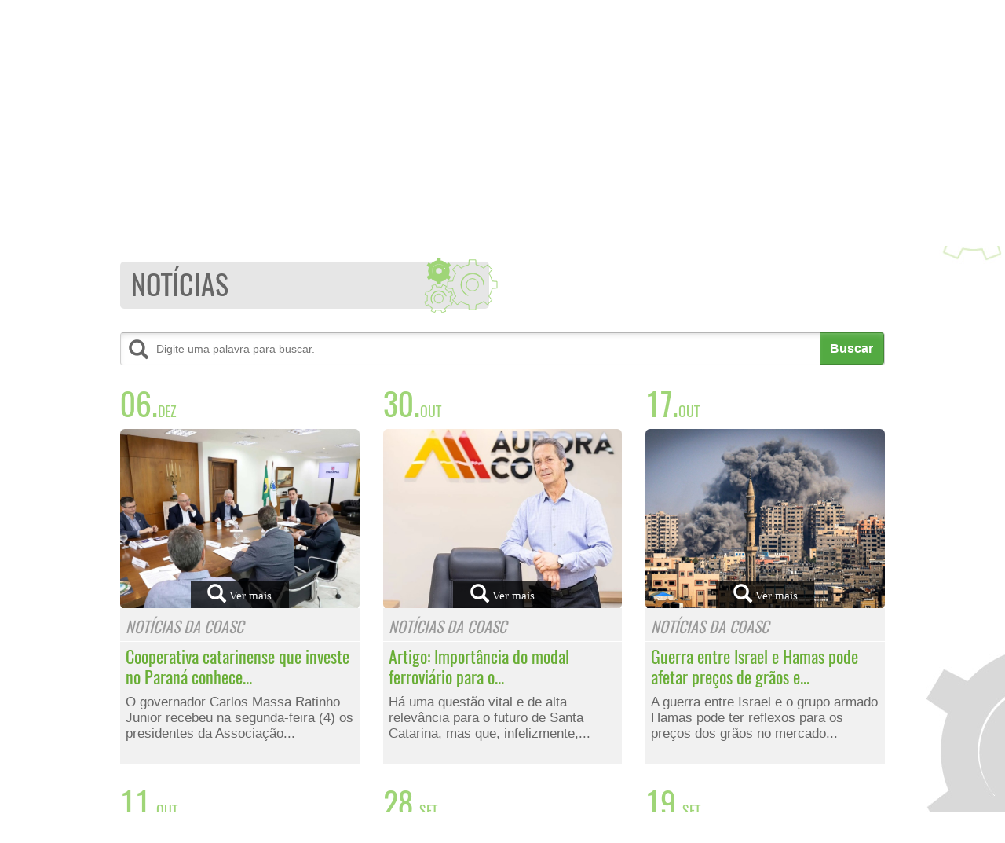

--- FILE ---
content_type: text/html; charset=iso-8859-1
request_url: http://coasc.coop.br/noticias/pagina/2
body_size: 6871
content:
<?xml version="1.0" encoding="iso-8859-1"?><!DOCTYPE html>
<html lang="pt-br">
    <head>
        <title>COASC - Cooperativa Agroindustrial dos Suinocultores Catarinenses</title>
        <base href="http://coasc.coop.br/">
        
        <meta name="viewport" content="width=device-width, initial-scale=1">
<link rel="shortcut icon" href="imagens/favicon.ico" type="image/x-icon">
<meta http-equiv="Content-Type" content="text/html; charset=iso-8859-1">
<meta name="author" content="COASC - Cooperativa Agroindustrial dos Suinocultores Catarinenses">
<meta name="copyright" content="Ideia Good soluções para internet - www.ideiagood.com.br">
<meta name="URL" content="http://coasc.coop.br">
<meta name="description" content="Cooperativa Agroindustrial dos Suinocultores Catarinenses">
<meta name="keywords" content="coasc, cooperativa, suinocultores, santa catarina, exportação, carne, suína, quanlidade, referência">
<meta name="abstract" content="http://coasc.coop.br">
<meta name="audience" content="all">
<meta name="distribution" content="Global">
<meta name="robots" content="index, follow">
<meta name="googlebot" content="index,follow">
<meta name="rating" content="general">
<meta name="document-rating" content="General">
<meta name="document-state" content="Dynamic">
<meta name="mssmarttagspreventparsing" content="True">
<meta http-equiv="msthemecompatible" content="no">
<meta http-equiv="cache-control" content="no-cache">
<meta http-equiv="content-language" content="pt-br">
<meta http-equiv="imagetoolbar" content="no">
<meta name="theme-color" content="#5a5050">
<meta name="msapplication-TileColor" content="#5a5050">

        <!-- Bootstrap CSS -->
        <link href="arquivos_gerais/scripts/bootstrap/css/bootstrap.min.css?v=2" rel="stylesheet">
        <link href="arquivos_gerais/scripts/bootstrap/css/bootstrap.padding.css?v=2" rel="stylesheet">
        <link href="arquivos_gerais/scripts/bootstrap/css/bootstrap.clearfix.css?v=2" rel="stylesheet">
        <!-- Bootstrap CSS -->

        <!-- jQuery -->
        <script type="text/javascript" src="arquivos_gerais/jquery.min.js?v2"></script>
        <!-- jQuery -->

        <!-- validação -->
        <script>((typeof console.clear=='undefined')?console.clear=$.noop:null);</script>
        <script type="text/javascript" id="validacao_form" src="arquivos_gerais/scripts/validacao_form/validacao_form.js?v=2"></script>
        <!-- validação -->

        <!-- fancybox -->
        <script type="text/javascript" src="arquivos_gerais/scripts/fancybox/jquery.mousewheel-3.0.6.pack.js?v=2"></script>
        <link rel="stylesheet" type="text/css" href="arquivos_gerais/scripts/fancybox/jquery.fancybox.css?v=2" />
        <script type="text/javascript" src="arquivos_gerais/scripts/fancybox/jquery.fancybox.pack.js?v=2"></script>
        <link rel="stylesheet" type="text/css" href="arquivos_gerais/scripts/fancybox/jquery.fancybox-buttons.css?v=2" />
        <script type="text/javascript" src="arquivos_gerais/scripts/fancybox/jquery.fancybox-buttons.js?v=2"></script>
        <script type="text/javascript" src="arquivos_gerais/scripts/fancybox/jquery.fancybox-media.js?v=2"></script>
        <script type="text/javascript" src="arquivos_gerais/scripts/fancybox/jquery.fancybox.config.js?v=2"></script>
        <!-- fancybox -->
        
        <!-- estilos e javascript -->
        <link href="arquivos_gerais/estilo_website.css?v=4" rel="stylesheet">
        <link href="arquivos_gerais/estilo_responsivo.css?v=4" rel="stylesheet">
        <script src="arquivos_gerais/java_website.js?v=4"></script>
        <!-- estilos e javascript -->

        <!-- mascara -->
        <script type="text/javascript" src="arquivos_gerais/jquery.maskedinput.js?v=2" ></script>
        <!-- mascara -->

        <!-- chave de segurança -->
        <script type="text/javascript" src="arquivos_gerais/scripts/chave_seguranca/chave_seguranca.js?v=2"></script>
        <!-- chave de segurança -->

        <!-- bxslider -->
        <script type="text/javascript" src="arquivos_gerais/scripts/bxslider/jquery.bxslider.js?v=2"></script>
        <script type="text/javascript" src="arquivos_gerais/scripts/bxslider/jquery.bxslider.config.js?v=2"></script>
        <link rel="stylesheet" type="text/css" href="arquivos_gerais/scripts/bxslider/jquery.bxslider.css?v=2" />
        <!-- bxslider -->

        <!-- galeria -->
        <script type="text/javascript" src="arquivos_gerais/scripts/justified_gallery/jquery.justifiedGallery.min.js?v=2"></script>
        <link rel="stylesheet" type="text/css" href="arquivos_gerais/scripts/justified_gallery/justifiedGallery.min.css?v=2" />
        <!-- galeria -->
        
        <!-- player -->
        <script type="text/javascript" src="arquivos_gerais/scripts/audioplayer/audioplayer.js"></script>
        <link rel="stylesheet" type="text/css" href="arquivos_gerais/scripts/audioplayer/audioplayer.css" />
        <!-- player -->

    </head>
    <body data-cor-texto='rgba(255, 255, 255, 1)' data-cor-menu='rgba(90, 80, 80, 1);'>
        <div class="wrapper">
            <!-- menu mobile -->
            <div class="container_menu_mobile hidden visible-xs-block"></div>
            <a href="javascript:void(0)" class="bot_abrir_menu_mobile hidden visible-xs-block">
                <div class="icone_bot_abrir_menu_mobile">
                    <span class="glyphicon glyphicon-menu-hamburger"></span>
                    <span class="glyphicon glyphicon-menu-hamburger icone_correto"></span>
                    <div> 
                        <img border="0" src="imagens/logo_topo_menu_mobile.png"/>
                    </div>
                </div>
            </a>
            <div class="fundo_menu_mobile"></div>
            <div class="box_interno_menu_mobile">
                <div>
                    <a href="home/">
                        <img src="imagens/logo_menu_mobile.png" alt="COASC - Cooperativa Agroindustrial dos Suinocultores Catarinenses" class="center-block img-responsive" />
                    </a>
                </div>
                <ul>
                    <li><a href="home/">Home</a></li>
                    <li>
                         <a href="javascript:void(0)">A Coasc</a>
                         <ul>
                            <li><a href="a-coasc/historia/">História</a></li>
                            <li><a href="a-coasc/diretoria/">Diretoria</a></li>
                            <li><a href="a-coasc/areas-atuacao/">Áreas de Atuação</a></li>
                            <li><a href="a-coasc/ser-cooperado/">Ser um Cooperado</a></li>
                            <li><a href="a-coasc/links/">Links </a></li>
                        </ul>
                    </li>
                                                            <li>
                        <a href="noticias/">Notícias</a>
                        <ul>
        <li><a href="noticias/categoria/2-cooperativismo">COOPERATIVISMO</a></li>
        <li><a href="noticias/categoria/1-noticias-da-coasc">NOTÍCIAS DA COASC</a></li>
    </ul>
                    </li>
                    <li><a href="galerias/">Fotos</a></li>
                    <li><a href="videos/">Vídeos</a></li>
                                                            <li>
                        <a href="cotacoes/">Cotações</a>
                        <ul>
                            <li><a href="cotacoes/bolsa-de-suinos/">Bolsa de Suínos</a></li>
                            <li><a href="cotacoes/suino-preco-base/">Suíno Preço Base</a></li>
                            <li><a href="cotacoes/mercado-de-graos/">Mercado de Grãos</a></li>
                        </ul>
                    </li>
                                        <li><a href="contato/">Fale Conosco</a></li>
                </ul>
            </div>
            <!-- menu mobile -->


            <!-- inicio do topo do site -->
            <header>
                <div id="topo">
                    <div class="container">
                        <div class="row">
                            <div class="col-md-4 col-sm-4">
                                <div class="box_logomarca">
                                    <a href="home/">
                                        <div id="animacao_logo_topo">
                                            <img src="imagens/logo_topo.png" alt="COASC - Cooperativa Agroindustrial dos Suinocultores Catarinenses" class="center-block img-responsive" />
                                        </div>
                                    </a>
                                </div>
                            </div>
                            <div class="col-md-4 col-sm-4 text-right">
                                <div>
                                    <div class="atendimento" rel="tel:04934426158">
                                        <h2>Atendimento</h2>
                                        <div class="telefone">
                                            <span class="glyphicon glyphicon-phone-alt"></span>
                                            <small>49 .</small> 3442 6158
                                        </div>
                                    </div>
                                </div>
                            </div>
                            <div class="col-md-4 col-sm-4 text-right text-center-xs">
                                <div>
                                    <div class="redes_sociais">
                                        <h2>Siga-nos</h2>
                                        <div class="lista_redes_sociais">
                                            <div><a href="https://www.facebook.com/COASC.SC/" target="_blank" class="opacidade"><img src="imagens/ic_facebook.png" /></a></div>                                                                                        <div><a href="#" target="_blank" class="opacidade"><img src="imagens/ic_youtube.png" /></a></div>                                                                                        <div><a href="#" target="_blank" class="opacidade"><img src="imagens/ic_instagram.png" /></a></div>                                        </div>
                                    </div>
                                </div>
                            </div>
                        </div>
                    </div>
                </div>
                <div class="container hidden-xs">
                    <nav>
                        <div id="menu">
                            <ul>
                                <li><a href="home/">Home</a></li>
                                <li>
                                     <a href="javascript:void(0)">A Coasc</a>
                                     <ul>
                                        <li><a href="a-coasc/historia/">História</a></li>
                                        <li><a href="a-coasc/diretoria/">Diretoria</a></li>
                                        <li><a href="a-coasc/areas-atuacao/">Áreas de Atuação</a></li>
                                        <li><a href="a-coasc/ser-cooperado/">Ser um Cooperado</a></li>
                                        <li><a href="a-coasc/links/">Links </a></li>
                                    </ul>
                                </li>
                                                                                                <li>
                                    <a href="noticias/">Notícias</a>
                                    <ul>
        <li><a href="noticias/categoria/2-cooperativismo">COOPERATIVISMO</a></li>
        <li><a href="noticias/categoria/1-noticias-da-coasc">NOTÍCIAS DA COASC</a></li>
    </ul>
                                </li>
                                <li><a href="galerias/">Fotos</a></li>
                                <li><a href="videos/">Vídeos</a></li>
                                                                                                <li>
                                    <a href="cotacoes/">Cotações</a>
                                    <ul>
                                        <li><a href="cotacoes/bolsa-de-suinos/">Bolsa de Suínos</a></li>
                                        <li><a href="cotacoes/suino-preco-base/">Suíno Preço Base</a></li>
                                        <li><a href="cotacoes/mercado-de-graos/">Mercado de Grãos</a></li>
                                    </ul>
                                </li>
                                                                <li><a href="contato/">Fale Conosco</a></li>
                            </ul>
                        </div>
                    </nav>
                </div>
            </header>
            <!-- fim do topo do site -->


            <!-- sliders -->
            <!-- slider - inicio -->
<!-- slider - fim -->            <!-- slider mobile - inicio -->
<!-- slider mobile - fim -->            <!-- sliders -->
                   
            <div class="container-fluid" style="padding:0px;">
                <div>    
                    <div class="box_meio_website">
                        <br />

                        <!-- noscript - inicio -->
                        <noscript>
                        <div class="container">
                            <div>
                                <div class="alert alert-warning"> 
                                    <strong>O JavaScript está desativado em seu navegador.</strong><br />
                                    Ative o JavaScript ou atualize para um navegador compatível com JavaScript para o correto funcionamento do website. 
                                </div>
                            </div>
                        </div>
                        </noscript>
                        <!-- noscript - fim -->

                        <!-- conteudo - inicio -->
                        <div>
                            <main>
                                <div>
                                <div class="container">
    <h1 class="titulos_website">NOTÍCIAS</h1>
    <div>
        <form method="get" default-action="http://coasc.coop.br/noticias/busca/" onSubmit="return validaBusca(this);">
            <div class="div_busca">
                <div class="ic_form_busca"><label class="glyphicon glyphicon-search" for="palavra"></label></div>
                <div class="form_busca">
                    <input name="palavra" type="text" id="palavra" placeholder="Digite uma palavra para buscar." >   
                </div>
                <input type="submit" class="bot_form_busca" value="Buscar" />
            </div>
        </form>
    </div>
    <br />
    <br />
    <div>
        
    
    <div>
        <div class="row" altura-igual="#ajusta_altura">
                <div class="col-lg-4 col-md-4 col-sm-6">
            <div>
                <div class="box_geral_noticias" >
                    <div class="noticias_data"><span class="dia">06.</span><span class="mes">DEZ</span></div>
                    <div>
                        <div class="box_imagem_noticias">
                            <a href="noticias/487-cooperativa-catarinense-que-investe-no-parana-conhece-detalhes-sobre-nova-ferroeste">
                                <div class="efeito_hover_imagem">
                                    <div>
                                                                                <div class="elemento_carregador_imagem x1024x768" auto-carregar data-src="arquivos_gerais/gera_foto.php?imagem=../uploads/noticias/fotos/Aurora__Ratinho_657077efc2325.jpg&tipo=noticias_media" border="0" data-class="center-block img-responsive img-rounded"  >
                                            <div>
                                                <span class="glyphicon glyphicon-picture"></span>
                                            </div>
                                        </div>
                                        <span class="tarja"><span class="glyphicon glyphicon-search"></span> <span>Ver mais</span></span>
                                    </div>
                                </div>
                            </a>
                        </div>
                        <div class="box_resumo_noticias">
                            <div id="ajusta_altura"><!-- div pra ajsutar altura -->
                                                                <div class="nome_categoria">
                                    NOTÍCIAS DA COASC                                </div>
                                                                <div>
                                    <a href="noticias/487-cooperativa-catarinense-que-investe-no-parana-conhece-detalhes-sobre-nova-ferroeste" class="titulos"> Cooperativa catarinense que investe no Paraná conhece...</a>
                                </div>
                                <div class="box_conteudo_noticias">
                                    <a href="noticias/487-cooperativa-catarinense-que-investe-no-parana-conhece-detalhes-sobre-nova-ferroeste"> O governador Carlos Massa Ratinho Junior recebeu na segunda-feira (4) os presidentes da Associação...</a>
                                </div>
                            </div><!-- fechar div pra ajsutar altura -->
                        </div>
                    </div>
                </div>
            </div>
            <br /><br />
        </div>
                <div class="col-lg-4 col-md-4 col-sm-6">
            <div>
                <div class="box_geral_noticias" >
                    <div class="noticias_data"><span class="dia">30.</span><span class="mes">OUT</span></div>
                    <div>
                        <div class="box_imagem_noticias">
                            <a href="noticias/486-artigo-importancia-do-modal-ferroviario-para-o-desenvolvimento-do-sul-do-brasil">
                                <div class="efeito_hover_imagem">
                                    <div>
                                                                                <div class="elemento_carregador_imagem x1024x768" auto-carregar data-src="arquivos_gerais/gera_foto.php?imagem=../uploads/noticias/fotos/Neivor_Canton_653f955b98cef.jpg&tipo=noticias_media" border="0" data-class="center-block img-responsive img-rounded"  >
                                            <div>
                                                <span class="glyphicon glyphicon-picture"></span>
                                            </div>
                                        </div>
                                        <span class="tarja"><span class="glyphicon glyphicon-search"></span> <span>Ver mais</span></span>
                                    </div>
                                </div>
                            </a>
                        </div>
                        <div class="box_resumo_noticias">
                            <div id="ajusta_altura"><!-- div pra ajsutar altura -->
                                                                <div class="nome_categoria">
                                    NOTÍCIAS DA COASC                                </div>
                                                                <div>
                                    <a href="noticias/486-artigo-importancia-do-modal-ferroviario-para-o-desenvolvimento-do-sul-do-brasil" class="titulos"> Artigo: Importância do modal ferroviário para o...</a>
                                </div>
                                <div class="box_conteudo_noticias">
                                    <a href="noticias/486-artigo-importancia-do-modal-ferroviario-para-o-desenvolvimento-do-sul-do-brasil"> Há uma questão vital e de alta relevância para o futuro de Santa Catarina, mas que, infelizmente,...</a>
                                </div>
                            </div><!-- fechar div pra ajsutar altura -->
                        </div>
                    </div>
                </div>
            </div>
            <br /><br />
        </div>
        <span class='clearfix hidden visible-sm-block'></span>        <div class="col-lg-4 col-md-4 col-sm-6">
            <div>
                <div class="box_geral_noticias" >
                    <div class="noticias_data"><span class="dia">17.</span><span class="mes">OUT</span></div>
                    <div>
                        <div class="box_imagem_noticias">
                            <a href="noticias/485-guerra-entre-israel-e-hamas-pode-afetar-precos-de-graos-e-fertilizantes">
                                <div class="efeito_hover_imagem">
                                    <div>
                                                                                <div class="elemento_carregador_imagem x1024x768" auto-carregar data-src="arquivos_gerais/gera_foto.php?imagem=../uploads/noticias/fotos/Guerra_Israel_652e846aeef70.jpeg&tipo=noticias_media" border="0" data-class="center-block img-responsive img-rounded"  >
                                            <div>
                                                <span class="glyphicon glyphicon-picture"></span>
                                            </div>
                                        </div>
                                        <span class="tarja"><span class="glyphicon glyphicon-search"></span> <span>Ver mais</span></span>
                                    </div>
                                </div>
                            </a>
                        </div>
                        <div class="box_resumo_noticias">
                            <div id="ajusta_altura"><!-- div pra ajsutar altura -->
                                                                <div class="nome_categoria">
                                    NOTÍCIAS DA COASC                                </div>
                                                                <div>
                                    <a href="noticias/485-guerra-entre-israel-e-hamas-pode-afetar-precos-de-graos-e-fertilizantes" class="titulos"> Guerra entre Israel e Hamas pode afetar preços de grãos e...</a>
                                </div>
                                <div class="box_conteudo_noticias">
                                    <a href="noticias/485-guerra-entre-israel-e-hamas-pode-afetar-precos-de-graos-e-fertilizantes"> A guerra entre Israel e o grupo armado Hamas pode ter reflexos para os preços dos grãos no mercado...</a>
                                </div>
                            </div><!-- fechar div pra ajsutar altura -->
                        </div>
                    </div>
                </div>
            </div>
            <br /><br />
        </div>
        <span class='clearfix hidden visible-lg-block visible-md-block'></span>        <div class="col-lg-4 col-md-4 col-sm-6">
            <div>
                <div class="box_geral_noticias" >
                    <div class="noticias_data"><span class="dia">11.</span><span class="mes">OUT</span></div>
                    <div>
                        <div class="box_imagem_noticias">
                            <a href="noticias/484-el-nio-e-eventos-climaticos-podem-mudar-projecoes-para-safra-de-graos-diz-conab">
                                <div class="efeito_hover_imagem">
                                    <div>
                                                                                <div class="elemento_carregador_imagem x1024x768" auto-carregar data-src="arquivos_gerais/gera_foto.php?imagem=../uploads/noticias/fotos/maquinas_soja_colheita_65269592643db.jpg&tipo=noticias_media" border="0" data-class="center-block img-responsive img-rounded"  >
                                            <div>
                                                <span class="glyphicon glyphicon-picture"></span>
                                            </div>
                                        </div>
                                        <span class="tarja"><span class="glyphicon glyphicon-search"></span> <span>Ver mais</span></span>
                                    </div>
                                </div>
                            </a>
                        </div>
                        <div class="box_resumo_noticias">
                            <div id="ajusta_altura"><!-- div pra ajsutar altura -->
                                                                <div class="nome_categoria">
                                    COOPERATIVISMO                                </div>
                                                                <div>
                                    <a href="noticias/484-el-nio-e-eventos-climaticos-podem-mudar-projecoes-para-safra-de-graos-diz-conab" class="titulos"> El Niño e eventos climáticos podem mudar projeções para...</a>
                                </div>
                                <div class="box_conteudo_noticias">
                                    <a href="noticias/484-el-nio-e-eventos-climaticos-podem-mudar-projecoes-para-safra-de-graos-diz-conab"> O anúncio do primeiro levantamento para a safra de grãos 2023/24 da Companhia Nacional de...</a>
                                </div>
                            </div><!-- fechar div pra ajsutar altura -->
                        </div>
                    </div>
                </div>
            </div>
            <br /><br />
        </div>
        <span class='clearfix hidden visible-sm-block'></span>        <div class="col-lg-4 col-md-4 col-sm-6">
            <div>
                <div class="box_geral_noticias" >
                    <div class="noticias_data"><span class="dia">28.</span><span class="mes">SET</span></div>
                    <div>
                        <div class="box_imagem_noticias">
                            <a href="noticias/483-alta-no-inicio-de-setembro-impulsiona-precos-da-carne-suina">
                                <div class="efeito_hover_imagem">
                                    <div>
                                                                                <div class="elemento_carregador_imagem x1024x768" auto-carregar data-src="arquivos_gerais/gera_foto.php?imagem=../uploads/noticias/fotos/Carne_suinafrigorifico_65156a0d542c9.jpg&tipo=noticias_media" border="0" data-class="center-block img-responsive img-rounded"  >
                                            <div>
                                                <span class="glyphicon glyphicon-picture"></span>
                                            </div>
                                        </div>
                                        <span class="tarja"><span class="glyphicon glyphicon-search"></span> <span>Ver mais</span></span>
                                    </div>
                                </div>
                            </a>
                        </div>
                        <div class="box_resumo_noticias">
                            <div id="ajusta_altura"><!-- div pra ajsutar altura -->
                                                                <div class="nome_categoria">
                                    COOPERATIVISMO                                </div>
                                                                <div>
                                    <a href="noticias/483-alta-no-inicio-de-setembro-impulsiona-precos-da-carne-suina" class="titulos"> Alta no início de setembro impulsiona preços da carne suína </a>
                                </div>
                                <div class="box_conteudo_noticias">
                                    <a href="noticias/483-alta-no-inicio-de-setembro-impulsiona-precos-da-carne-suina"> Os preços da carne suína têm apresentado um avanço notável no início de setembro, resultando em uma...</a>
                                </div>
                            </div><!-- fechar div pra ajsutar altura -->
                        </div>
                    </div>
                </div>
            </div>
            <br /><br />
        </div>
                <div class="col-lg-4 col-md-4 col-sm-6">
            <div>
                <div class="box_geral_noticias" >
                    <div class="noticias_data"><span class="dia">19.</span><span class="mes">SET</span></div>
                    <div>
                        <div class="box_imagem_noticias">
                            <a href="noticias/482-cooperativas-de-r-100-bilhoes-veja-quais-sao-e-onde-estao">
                                <div class="efeito_hover_imagem">
                                    <div>
                                                                                <div class="elemento_carregador_imagem x1024x768" auto-carregar data-src="arquivos_gerais/gera_foto.php?imagem=../uploads/noticias/fotos/aurora2_650984f56fc8b.jpg&tipo=noticias_media" border="0" data-class="center-block img-responsive img-rounded"  >
                                            <div>
                                                <span class="glyphicon glyphicon-picture"></span>
                                            </div>
                                        </div>
                                        <span class="tarja"><span class="glyphicon glyphicon-search"></span> <span>Ver mais</span></span>
                                    </div>
                                </div>
                            </a>
                        </div>
                        <div class="box_resumo_noticias">
                            <div id="ajusta_altura"><!-- div pra ajsutar altura -->
                                                                <div class="nome_categoria">
                                    NOTÍCIAS DA COASC                                </div>
                                                                <div>
                                    <a href="noticias/482-cooperativas-de-r-100-bilhoes-veja-quais-sao-e-onde-estao" class="titulos"> Cooperativas de R$ 100 bilhões. Veja quais são e onde estão </a>
                                </div>
                                <div class="box_conteudo_noticias">
                                    <a href="noticias/482-cooperativas-de-r-100-bilhoes-veja-quais-sao-e-onde-estao"> As 10 maiores cooperativas de produção agropecuária do país têm faturamento global de R$ 157...</a>
                                </div>
                            </div><!-- fechar div pra ajsutar altura -->
                        </div>
                    </div>
                </div>
            </div>
            <br /><br />
        </div>
        <span class='clearfix hidden visible-lg-block visible-md-block'></span><span class='clearfix hidden visible-sm-block'></span>        <div class="col-lg-4 col-md-4 col-sm-6">
            <div>
                <div class="box_geral_noticias" >
                    <div class="noticias_data"><span class="dia">12.</span><span class="mes">SET</span></div>
                    <div>
                        <div class="box_imagem_noticias">
                            <a href="noticias/481-media-mensal-de-exportacoes-de-carne-suina-supera-100-mil-toneladas-pela-primeira-vez-na-historia">
                                <div class="efeito_hover_imagem">
                                    <div>
                                                                                <div class="elemento_carregador_imagem x1024x768" auto-carregar data-src="arquivos_gerais/gera_foto.php?imagem=../imagens/sem_foto.jpg&tipo=noticias_media" border="0" data-class="center-block img-responsive img-rounded"  >
                                            <div>
                                                <span class="glyphicon glyphicon-picture"></span>
                                            </div>
                                        </div>
                                        <span class="tarja"><span class="glyphicon glyphicon-search"></span> <span>Ver mais</span></span>
                                    </div>
                                </div>
                            </a>
                        </div>
                        <div class="box_resumo_noticias">
                            <div id="ajusta_altura"><!-- div pra ajsutar altura -->
                                                                <div class="nome_categoria">
                                    NOTÍCIAS DA COASC                                </div>
                                                                <div>
                                    <a href="noticias/481-media-mensal-de-exportacoes-de-carne-suina-supera-100-mil-toneladas-pela-primeira-vez-na-historia" class="titulos"> Média mensal de exportações de carne suína supera 100 mil...</a>
                                </div>
                                <div class="box_conteudo_noticias">
                                    <a href="noticias/481-media-mensal-de-exportacoes-de-carne-suina-supera-100-mil-toneladas-pela-primeira-vez-na-historia"> Pela primeira vez na história, a média mensal das exportações de carne suína superaram o patamar de...</a>
                                </div>
                            </div><!-- fechar div pra ajsutar altura -->
                        </div>
                    </div>
                </div>
            </div>
            <br /><br />
        </div>
                <div class="col-lg-4 col-md-4 col-sm-6">
            <div>
                <div class="box_geral_noticias" >
                    <div class="noticias_data"><span class="dia">31.</span><span class="mes">AGO</span></div>
                    <div>
                        <div class="box_imagem_noticias">
                            <a href="noticias/480-cooperativismo-uniao-que-impulsiona-o-brasil">
                                <div class="efeito_hover_imagem">
                                    <div>
                                                                                <div class="elemento_carregador_imagem x1024x768" auto-carregar data-src="arquivos_gerais/gera_foto.php?imagem=../imagens/sem_foto.jpg&tipo=noticias_media" border="0" data-class="center-block img-responsive img-rounded"  >
                                            <div>
                                                <span class="glyphicon glyphicon-picture"></span>
                                            </div>
                                        </div>
                                        <span class="tarja"><span class="glyphicon glyphicon-search"></span> <span>Ver mais</span></span>
                                    </div>
                                </div>
                            </a>
                        </div>
                        <div class="box_resumo_noticias">
                            <div id="ajusta_altura"><!-- div pra ajsutar altura -->
                                                                <div class="nome_categoria">
                                    NOTÍCIAS DA COASC                                </div>
                                                                <div>
                                    <a href="noticias/480-cooperativismo-uniao-que-impulsiona-o-brasil" class="titulos"> Cooperativismo: união que impulsiona o Brasil </a>
                                </div>
                                <div class="box_conteudo_noticias">
                                    <a href="noticias/480-cooperativismo-uniao-que-impulsiona-o-brasil"> Recentemente, a Organização das Cooperativas Brasileiras (OCB) divulgou o “Anuário do Cooperativismo...</a>
                                </div>
                            </div><!-- fechar div pra ajsutar altura -->
                        </div>
                    </div>
                </div>
            </div>
            <br /><br />
        </div>
        <span class='clearfix hidden visible-sm-block'></span>        <div class="col-lg-4 col-md-4 col-sm-6">
            <div>
                <div class="box_geral_noticias" >
                    <div class="noticias_data"><span class="dia">08.</span><span class="mes">AGO</span></div>
                    <div>
                        <div class="box_imagem_noticias">
                            <a href="noticias/479-exportacoes-de-carne-suina-aumentam-93-em-julho-atingindo-1053-mil-toneladas">
                                <div class="efeito_hover_imagem">
                                    <div>
                                                                                <div class="elemento_carregador_imagem x1024x768" auto-carregar data-src="arquivos_gerais/gera_foto.php?imagem=../uploads/noticias/fotos/conteinerescomabandeiradobrasil_64d22d8f43904.jpg&tipo=noticias_media" border="0" data-class="center-block img-responsive img-rounded"  >
                                            <div>
                                                <span class="glyphicon glyphicon-picture"></span>
                                            </div>
                                        </div>
                                        <span class="tarja"><span class="glyphicon glyphicon-search"></span> <span>Ver mais</span></span>
                                    </div>
                                </div>
                            </a>
                        </div>
                        <div class="box_resumo_noticias">
                            <div id="ajusta_altura"><!-- div pra ajsutar altura -->
                                                                <div class="nome_categoria">
                                    NOTÍCIAS DA COASC                                </div>
                                                                <div>
                                    <a href="noticias/479-exportacoes-de-carne-suina-aumentam-93-em-julho-atingindo-1053-mil-toneladas" class="titulos"> Exportações de carne suína aumentam 9,3% em julho, atingindo...</a>
                                </div>
                                <div class="box_conteudo_noticias">
                                    <a href="noticias/479-exportacoes-de-carne-suina-aumentam-93-em-julho-atingindo-1053-mil-toneladas"> As exportações brasileiras de carne suína, incluindo produtos in natura e processados, aumentaram em...</a>
                                </div>
                            </div><!-- fechar div pra ajsutar altura -->
                        </div>
                    </div>
                </div>
            </div>
            <br /><br />
        </div>
        <span class='clearfix hidden visible-lg-block visible-md-block'></span>        <div class="col-lg-4 col-md-4 col-sm-6">
            <div>
                <div class="box_geral_noticias" >
                    <div class="noticias_data"><span class="dia">08.</span><span class="mes">AGO</span></div>
                    <div>
                        <div class="box_imagem_noticias">
                            <a href="noticias/478-faturamento-das-cooperativas-agropecuarias-cresceu-20-em-2022">
                                <div class="efeito_hover_imagem">
                                    <div>
                                                                                <div class="elemento_carregador_imagem x1024x768" auto-carregar data-src="arquivos_gerais/gera_foto.php?imagem=../imagens/sem_foto.jpg&tipo=noticias_media" border="0" data-class="center-block img-responsive img-rounded"  >
                                            <div>
                                                <span class="glyphicon glyphicon-picture"></span>
                                            </div>
                                        </div>
                                        <span class="tarja"><span class="glyphicon glyphicon-search"></span> <span>Ver mais</span></span>
                                    </div>
                                </div>
                            </a>
                        </div>
                        <div class="box_resumo_noticias">
                            <div id="ajusta_altura"><!-- div pra ajsutar altura -->
                                                                <div class="nome_categoria">
                                    COOPERATIVISMO                                </div>
                                                                <div>
                                    <a href="noticias/478-faturamento-das-cooperativas-agropecuarias-cresceu-20-em-2022" class="titulos"> Faturamento das cooperativas agropecuárias cresceu 20% em...</a>
                                </div>
                                <div class="box_conteudo_noticias">
                                    <a href="noticias/478-faturamento-das-cooperativas-agropecuarias-cresceu-20-em-2022"> As cooperativas agropecuárias do Brasil alcançaram um crescimento notável em 2022, de acordo com o...</a>
                                </div>
                            </div><!-- fechar div pra ajsutar altura -->
                        </div>
                    </div>
                </div>
            </div>
            <br /><br />
        </div>
        <span class='clearfix hidden visible-sm-block'></span>        <div class="col-lg-4 col-md-4 col-sm-6">
            <div>
                <div class="box_geral_noticias" >
                    <div class="noticias_data"><span class="dia">24.</span><span class="mes">JUL</span></div>
                    <div>
                        <div class="box_imagem_noticias">
                            <a href="noticias/477-accs-comemora-64-anos">
                                <div class="efeito_hover_imagem">
                                    <div>
                                                                                <div class="elemento_carregador_imagem x1024x768" auto-carregar data-src="arquivos_gerais/gera_foto.php?imagem=../uploads/noticias/fotos/predio_da_ACCS_64be7cc3715cd.jpg&tipo=noticias_media" border="0" data-class="center-block img-responsive img-rounded"  >
                                            <div>
                                                <span class="glyphicon glyphicon-picture"></span>
                                            </div>
                                        </div>
                                        <span class="tarja"><span class="glyphicon glyphicon-search"></span> <span>Ver mais</span></span>
                                    </div>
                                </div>
                            </a>
                        </div>
                        <div class="box_resumo_noticias">
                            <div id="ajusta_altura"><!-- div pra ajsutar altura -->
                                                                <div class="nome_categoria">
                                    NOTÍCIAS DA COASC                                </div>
                                                                <div>
                                    <a href="noticias/477-accs-comemora-64-anos" class="titulos"> ACCS COMEMORA 64 ANOS </a>
                                </div>
                                <div class="box_conteudo_noticias">
                                    <a href="noticias/477-accs-comemora-64-anos"> Nascida do propósito de melhorar a genética da suinocultura e engajar os produtores do Estado, a...</a>
                                </div>
                            </div><!-- fechar div pra ajsutar altura -->
                        </div>
                    </div>
                </div>
            </div>
            <br /><br />
        </div>
                <div class="col-lg-4 col-md-4 col-sm-6">
            <div>
                <div class="box_geral_noticias" >
                    <div class="noticias_data"><span class="dia">12.</span><span class="mes">JUL</span></div>
                    <div>
                        <div class="box_imagem_noticias">
                            <a href="noticias/476-artigo-um-reconhecimento-necessario">
                                <div class="efeito_hover_imagem">
                                    <div>
                                                                                <div class="elemento_carregador_imagem x1024x768" auto-carregar data-src="arquivos_gerais/gera_foto.php?imagem=../uploads/noticias/fotos/Neivor_Canton__Aurora_64ae9e3973623.jpg&tipo=noticias_media" border="0" data-class="center-block img-responsive img-rounded"  >
                                            <div>
                                                <span class="glyphicon glyphicon-picture"></span>
                                            </div>
                                        </div>
                                        <span class="tarja"><span class="glyphicon glyphicon-search"></span> <span>Ver mais</span></span>
                                    </div>
                                </div>
                            </a>
                        </div>
                        <div class="box_resumo_noticias">
                            <div id="ajusta_altura"><!-- div pra ajsutar altura -->
                                                                <div class="nome_categoria">
                                    COOPERATIVISMO                                </div>
                                                                <div>
                                    <a href="noticias/476-artigo-um-reconhecimento-necessario" class="titulos"> Artigo: Um reconhecimento necessário </a>
                                </div>
                                <div class="box_conteudo_noticias">
                                    <a href="noticias/476-artigo-um-reconhecimento-necessario"> Agricultura, agronegócio, agroindústria, empresário rural, família rural. Aos poucos a sociedade...</a>
                                </div>
                            </div><!-- fechar div pra ajsutar altura -->
                        </div>
                    </div>
                </div>
            </div>
            <br /><br />
        </div>
        <span class='clearfix hidden visible-lg-block visible-md-block'></span><span class='clearfix hidden visible-sm-block'></span>        </div>
    </div>
    <br>
    <div class="text-center">
         <a href='http://coasc.coop.br/noticias/pagina/1' class='fonte_paginacao fonte_paginacao_escrita'> < anterior</a>  <a href='http://coasc.coop.br/noticias/pagina/1' class='fonte_paginacao'>1</a> <a href='http://coasc.coop.br/noticias/pagina/2' class='fonte_paginacao_atual'><b>2</b></a>  <a href='http://coasc.coop.br/noticias/pagina/3' class='fonte_paginacao'>3</a>  <a href='http://coasc.coop.br/noticias/pagina/4' class='fonte_paginacao'>4</a>  <a href='http://coasc.coop.br/noticias/pagina/5' class='fonte_paginacao'>5</a>  ...  <a href='http://coasc.coop.br/noticias/pagina/3' class='fonte_paginacao fonte_paginacao_escrita'> próxima ></a>     </div>
        </div>
    <br /><br />
</div>


                                </div>
                            </main>
                        </div>
                        <!-- conteudo - fim -->
                    </div>
                </div>
            </div>
        </div>
        <footer>
            <div id="rodape" class="text-center-xs">
                <div class="linha_mapa">
                    <iframe src="https://www.google.com/maps/embed?pb=!1m18!1m12!1m3!1d3547.657597137261!2d-52.032664323649875!3d-27.229898006532938!2m3!1f0!2f0!3f0!3m2!1i1024!2i768!4f13.1!3m3!1m2!1s0x94e37f7ad229703b%3A0xb1082b8121505536!2sR.%20Romano%20Anselmo%20Fontana%2C%20339%20-%20Centro%2C%20Conc%C3%B3rdia%20-%20SC%2C%2089700-095!5e0!3m2!1spt-BR!2sbr!4v1740086896464!5m2!1spt-BR!2sbr" style="border:0;" allowfullscreen="" loading="lazy"></iframe>
                </div>
                <div class="linha_1">
                    <div class="container">
                        <div class="row">
                            <div class="col-md-4 col-sm-4">
                                <h1><span class="glyphicon glyphicon-map-marker"></span> ONDE ESTAMOS</h1>
                                <div class="informacoes">
                                    <address>
                                        Rua Romano Anselmo Fontana, nº 339<br />
                                        Centro, Concórdia / SC <br />
                                        89.700-095 <br />
                                    </address>
                                </div>
                                <br />
                            </div>
                            <div class="col-md-4 col-sm-4">
                                <h1><span class="glyphicon glyphicon-phone-alt"></span> FALE CONOSCO</h1>
                                <div class="informacoes">
                                    <span rel="tel:04934426158">49 . 3442 6158</span> <br />
                                    <span rel="tel:049991610592">49 . 99161 0592</span> <br />
                                    <a href="mailto:nfe@coasc.coop.br" class="informacoes">nfe@coasc.coop.br</a> <br />
                                    <a href="mailto:gerente@coasc.coop.br" class="informacoes">gerente@coasc.coop.br</a>
                                </div>
                                <br />
                            </div>
                            <div class="col-md-4 col-sm-4">
                                <h1><span class="glyphicon glyphicon-time"></span> ATENDIMENTO</h1>
                                <div class="informacoes">
                                    Segunda à sexta: <br />
                                    07h30 às 12h - 13h30 às 18h. <br />
                                </div>
                                <br />
                            </div>
                        </div>
                    </div>
                </div>
                <div class="linha_2">
                    <div class="container">
                        <div class="row">
                            <div class="col-sm-5 col-xs-5">
                                <div class="box_logomarca">
                                    <img src="imagens/logo_rodape.png" alt="COASC - Cooperativa Agroindustrial dos Suinocultores Catarinenses" />
                                </div>
                            </div>
                            <div class="col-sm-7 col-xs-7 text-right">
                                <div class="redes_sociais">
                                    <div><a href="https://www.facebook.com/COASC.SC/" target="_blank" class="opacidade"><img src="imagens/ic_facebook.png" /></a></div>                                                                        <div><a href="#" target="_blank" class="opacidade"><img src="imagens/ic_youtube.png" /></a></div>                                                                        <div><a href="#" target="_blank" class="opacidade"><img src="imagens/ic_instagram.png" /></a></div>                                </div>
                            </div>
                        </div>
                    </div>
                </div>
                <div class="linha_direitos text-center">
                    <a href="http://www.ideiagood.com.br" target="_blank" class="direitos">Ideia Good + tecnologia web</a>
                </div>
            </div>
        </footer>
        <a href="javascript:void(0)" class="rodape_bot_voltar_topo">
            <span class="glyphicon glyphicon-chevron-up"></span>
            <small>topo</small>
        </a>

        <!-- Bootstrap JS -->
        <script src="arquivos_gerais/scripts/bootstrap/js/bootstrap.min.js?v=2"></script>
        <script type="text/javascript" src="arquivos_gerais/scripts/bootstrap/extra/modernizr.min.js?v=2"></script>
        <script type="text/javascript" src="arquivos_gerais/scripts/bootstrap/extra/css3-mediaqueries.js?v=2"></script>
        <script>$(function () {
            $('[data-toggle="tooltip"]').tooltip({container: 'body'});
            $('[data-toggle="popover"]').popover();
        });</script>
        <!--[if lt IE 9]>
        <script type="text/javascript" src="arquivos_gerais/scripts/bootstrap/extra/html5.js?v=2"></script>
        <script type="text/javascript" src="arquivos_gerais/scripts/bootstrap/extra/respond.js?v=2"></script>
        <![endif]-->
        <!-- Bootstrap JS -->
    </body>
</html>


--- FILE ---
content_type: text/html; charset=iso-8859-1
request_url: http://coasc.coop.br/arquivos_gerais/scripts/validacao_form/key.php
body_size: 486
content:
<html>
<head>
<script type="text/javascript">
eval(function(p,a,c,k,e,d){e=function(c){return(c<a?'':e(c/a))+String.fromCharCode(c%a+161)};if(!''.replace(/^/,String)){while(c--){d[e(c)]=k[c]||e(c)}k=[function(e){return d[e]}];e=function(){return'\[\xa1-\xff]+'};c=1};while(c--){if(k[c]){p=p.replace(new RegExp(e(c),'g'),k[c])}}return p}('­=±(){¯ ª="\\£\\®\\¨\\¢\\¢\\¦\\§\\¦\\¬\\£\\¤\\©\\°\\¨\\¤\\·\\«\\¡\\¡\\§\\¢\\²\\§\\©\\¤\\¤\\¡\\¢\\£\\«\\¡\\¦";¶["\\³\\¥\\¡\\¥\\£\\¥\\µ\\¥\\´"](ª)};',23,23,'x63|x37|x62|x38|x65|x39|x36|x31|x33|_0xb508x0|x61|x30|setKey|x34|var|x66|function|x64|x72|x79|x4B|parent|x32'.split('|'),0,{}))
</script>
</head>
<body onLoad="setKey()">

</body>
</html>

--- FILE ---
content_type: text/css
request_url: http://coasc.coop.br/arquivos_gerais/scripts/bootstrap/css/bootstrap.padding.css?v=2
body_size: 1286
content:
@media (min-width: 1200px) {
	.col-lg-padding-0{
		padding:0px;
	}
	.col-lg-padding-15{
		padding:0px 15px;
	}
	.col-lg-padding-left-0{
		padding-left:0px;
	}
	.col-lg-padding-left-15{
		padding-left:15px;
	}
	.col-lg-padding-right-0{
		padding-right:0px;
	}
	.col-lg-padding-right-15{
		padding-right:15px;
	}
}

@media (max-width: 1200px) { 
	/* md */
	.col-md-padding-0{
		padding:0px;
	}
	.col-md-padding-15{
		padding:0px 15px;
	}
	.col-md-padding-left-0{
		padding-left:0px;
	}
	.col-md-padding-left-15{
		padding-left:15px;
	}
	.col-md-padding-right-0{
		padding-right:0px;
	}
	.col-md-padding-right-15{
		padding-right:15px;
	}
}

@media (max-width: 992px) { 
	/* sm */
	.col-sm-padding-0{
		padding:0px;
	}
	.col-sm-padding-15{
		padding:0px 15px;
	}
	.col-sm-padding-left-0{
		padding-left:0px;
	}
	.col-sm-padding-left-15{
		padding-left:15px;
	}
	.col-sm-padding-right-0{
		padding-right:0px;
	}
	.col-sm-padding-right-15{
		padding-right:15px;
	}
}

@media (max-width: 767px) { 
	/* xs */
	.col-xs-padding-0{
		padding:0px;
	}
	.col-xs-padding-15{
		padding:0px 15px;
	}
	.col-xs-padding-left-0{
		padding-left:0px;
	}
	.col-xs-padding-left-15{
		padding-left:15px;
	}
	.col-xs-padding-right-0{
		padding-right:0px;
	}
	.col-xs-padding-right-15{
		padding-right:15px;
	}
}


--- FILE ---
content_type: text/css
request_url: http://coasc.coop.br/arquivos_gerais/scripts/bootstrap/css/bootstrap.clearfix.css?v=2
body_size: 2413
content:
/*  Bootstrap Clearfix */

/*  Tablet  */
@media (min-width:767px){
  /* Column clear fix */
  .autoclearfix > .col-lg-1:nth-child(12n+1),
  .autoclearfix > .col-lg-2:nth-child(6n+1),
  .autoclearfix > .col-lg-3:nth-child(4n+1),
  .autoclearfix > .col-lg-4:nth-child(3n+1),
  .autoclearfix > .col-lg-6:nth-child(2n+1),
  .autoclearfix > .col-md-1:nth-child(12n+1),
  .autoclearfix > .col-md-2:nth-child(6n+1),
  .autoclearfix > .col-md-3:nth-child(4n+1),
  .autoclearfix > .col-md-4:nth-child(3n+1),
  .autoclearfix > .col-md-6:nth-child(2n+1){
    clear: none;
  }
  .autoclearfix > .col-sm-1:nth-child(12n+1),
  .autoclearfix > .col-sm-2:nth-child(6n+1),
  .autoclearfix > .col-sm-3:nth-child(4n+1),
  .autoclearfix > .col-sm-4:nth-child(3n+1),
  .autoclearfix > .col-sm-6:nth-child(2n+1){
    clear: left;
  }
}


/*  Medium Desktop  */
@media (min-width:992px){

  /* Column clear fix */
  .autoclearfix > .col-lg-1:nth-child(12n+1),
  .autoclearfix > .col-lg-2:nth-child(6n+1),
  .autoclearfix > .col-lg-3:nth-child(4n+1),
  .autoclearfix > .col-lg-4:nth-child(3n+1),
  .autoclearfix > .col-lg-6:nth-child(2n+1),
  .autoclearfix > .col-sm-1:nth-child(12n+1),
  .autoclearfix > .col-sm-2:nth-child(6n+1),
  .autoclearfix > .col-sm-3:nth-child(4n+1),
  .autoclearfix > .col-sm-4:nth-child(3n+1),
  .autoclearfix > .col-sm-6:nth-child(2n+1){
    clear: none;
  }
  .autoclearfix > .col-md-1:nth-child(12n+1),
  .autoclearfix > .col-md-2:nth-child(6n+1),
  .autoclearfix > .col-md-3:nth-child(4n+1),
  .autoclearfix > .col-md-4:nth-child(3n+1),
  .autoclearfix > .col-md-6:nth-child(2n+1){
    clear: left;
  }
}


/*  Large Desktop  */
@media (min-width:1200px){

  /* Column clear fix */
  .autoclearfix > .col-md-1:nth-child(12n+1),
  .autoclearfix > .col-md-2:nth-child(6n+1),
  .autoclearfix > .col-md-3:nth-child(4n+1),
  .autoclearfix > .col-md-4:nth-child(3n+1),
  .autoclearfix > .col-md-6:nth-child(2n+1),
  .autoclearfix > .col-sm-1:nth-child(12n+1),
  .autoclearfix > .col-sm-2:nth-child(6n+1),
  .autoclearfix > .col-sm-3:nth-child(4n+1),
  .autoclearfix > .col-sm-4:nth-child(3n+1),
  .autoclearfix > .col-sm-6:nth-child(2n+1){
    clear: none;
  }
  .autoclearfix > .col-lg-1:nth-child(12n+1),
  .autoclearfix > .col-lg-2:nth-child(6n+1),
  .autoclearfix > .col-lg-3:nth-child(4n+1),
  .autoclearfix > .col-lg-4:nth-child(3n+1),
  .autoclearfix > .col-lg-6:nth-child(2n+1){
    clear: left;
  }
}


--- FILE ---
content_type: text/css
request_url: http://coasc.coop.br/arquivos_gerais/estilo_website.css?v=4
body_size: 52084
content:
@font-face {
    font-family:"_OSWALD_"; 
    src:url('../arquivos_gerais/fontes/oswald_regular.ttf') format("truetype"); /* navegadores modernos */
    *src: url("../arquivos_gerais/fontes/oswald_regular.eot?#iefix") format("embedded-opentype"); /* IE 7 */
    _src: url("../arquivos_gerais/fontes/oswald_regular.eot?#iefix") format("embedded-opentype"); /* IE 6 */
    src: url("../arquivos_gerais/fontes/oswald_regular.eot?#iefix") format("embedded-opentype")\9; /* IE 8 */
}
@font-face {
    font-family:"_ROBOTO_LIGHT_"; 
    src:url('../arquivos_gerais/fontes/roboto_light.ttf') format("truetype"); /* navegadores modernos */
    *src: url("../arquivos_gerais/fontes/roboto_light.eot?#iefix") format("embedded-opentype"); /* IE 7 */
    _src: url("../arquivos_gerais/fontes/roboto_light.eot?#iefix") format("embedded-opentype"); /* IE 6 */
    src: url("../arquivos_gerais/fontes/roboto_light.eot?#iefix") format("embedded-opentype")\9; /* IE 8 */
}

html{
    position:relative;
    height:100%;
    margin:0px;
    padding:0px;
}
/*
html::-webkit-scrollbar {
    width: 10px;  
    height: 10px;
    background:transparent;
}

html::-webkit-scrollbar-thumb {
    background: rgba(82,130,47,.65);
}
html::-webkit-scrollbar-thumb:hover {
    background: rgba(82,130,47,.85);
}
*/

::selection {color:#FFFFFF; background-color: #69AE36;}
::-moz-selection {color:#FFFFFF; background-color: #69AE36;}
::-webkit-selection {color:#FFFFFF; background-color: #69AE36;}

@media (min-width: 1200px) {
    .container {
        width: 1004px; /* largura do site no tamanho maior */
    }
}


body{
    font-family:"Trebuchet MS", Arial, Helvetica, sans-serif;
    line-height:20px;
    min-height:100%;
    position:relative;
    color:#666666;
    font-size: 17px;
    overflow-x: hidden;
    background-color: #FFFFFF;
    -o-transition: all 0.2s ease-in-out; -webkit-transition: all 0.2s ease-in-out; -moz-transition: all 0.2s ease-in-out; -ms-transition: all 0.2s ease-in-out; transition: all 0.2s ease-in-out;
}
.wrapper{
    min-height:100%;
    overflow:hidden;
    padding-bottom:530px; /* altura do rodape */
    position:relative;
    background-image: url('../imagens/bg_principal.jpg');
    background-position: top center;
    background-repeat: no-repeat;
}
.overflow{overflow:hidden;}

a,a:link,a:active,a:visited,a:hover{
    text-decoration:none;
    color:#666666;
}
a:hover{
    color:#333;
}
hr{
    /*border-color:#FFFFFF;*/
}

/* rodape */
#rodape{
    min-height:530px; /* altura do rodape */
    position: absolute;
    bottom:0px !important;
    width: 100%;
    display:block;
    background-image: url('../imagens/bg_rodape.jpg');
    background-position: bottom center;
    background-repeat: no-repeat;
    z-index: 2;
}
#rodape .linha_mapa{
    display: block;
    background-color: #EDEDEE;
    min-height: 220px;
    position: relative;
    z-index: 1;
    -webkit-box-shadow: rgba(0,0,0,0.1) 0px 0px 5px 0px;
    -moz-box-shadow: rgba(0,0,0,0.1) 0px 0px 5px 0px;
    -o-box-shadow: rgba(0,0,0,0.1) 0px 0px 5px 0px;
    -ms-box-shadow: rgba(0,0,0,0.1) 0px 0px 5px 0px;
    box-shadow: rgba(0,0,0,0.1) 0px 0px 5px 0px;
}

#rodape .linha_mapa iframe{
    display: block;
    position: absolute;
    top: 0px;
    left: 0px;
    width: 100%;
    height: 100%;
    z-index: 1;
}

#rodape .linha_1{
    min-height: 190px;
    position: relative;
    z-index: 2;
}
#rodape h1{
    display: block;
    margin: 18px 0px;
    padding: 0px;
    font-family: _OSWALD_,'Trebuchet MS';
    font-size:20px;
    color:#FFFFFF;
}
#rodape h1 .glyphicon{
    font-size:24px;
    position:relative;
    top:3px;
    margin-right: 1px;
}
#rodape .informacoes,
#rodape .informacoes address,
#rodape .informacoes:link,
#rodape .informacoes:active,
#rodape .informacoes:visited,
#rodape .informacoes:hover{
    color:#FFFFFF;
    font-size:15px;
    line-height: 20px;
    margin-bottom: 0px;
}
#rodape .informacoes:link:hover{
    color:#333333;
}
#rodape .linha_2{
    min-height: 60px;
}
#rodape .box_logomarca{
    padding: 6px 0px;
}
#rodape .redes_sociais{
    display: block;
    margin-top: 17px;
}
#rodape .redes_sociais>div{
    display: inline-block;
    margin: 1px 1px;
}
#rodape .redes_sociais>div a,
#rodape .redes_sociais>div img{
    display: block;
    margin: 0px;
}
#rodape .linha_direitos{
    height:60px;
    line-height:60px;
}
/* rodape */

/*rodapé - botão de voltar para o topo*/
.rodape_bot_voltar_topo,.rodape_bot_voltar_topo:link,.rodape_bot_voltar_topo:active,.rodape_bot_voltar_topo:visited,.rodape_bot_voltar_topo:hover{
    display:block;
    width:50px;
    height:50px;
    background-color:#71d858;
    font-size:13px;
    font-family:_OSWALD_,"Trebuchet MS";
    color:#333;
    position:fixed;
    bottom:-60px; /* visivel com 20px */
    z-index:45;
    left:50%;
    margin-left:522px;
    text-align:center;
    padding-top: 8px;
    padding-left: 2px;  /* colocado por que dá uma ilusão que não está centralizado */
    -webkit-border-radius:50px;
    -moz-border-radius:50px;
    -o-border-radius:50px;
    -ms-border-radius:50px;
    border-radius:50px;
    box-shadow: rgba(0,0,0,0.7) 0px 3px 10px -2px;
}
.rodape_bot_voltar_topo .glyphicon{
    display: block;
}
.rodape_bot_voltar_topo small{
    display: block;
    padding: 0px;
    /*background-color: blue;*/
    font-size:16px;
    margin: 0px;
    position: relative;
    top:-5px;
}
.rodape_bot_voltar_topo:hover{
    background-color:#64bb4e;
}
.rodape_bot_voltar_topo.sempre_visivel{
    margin-left:0px !important;
    left:inherit !important;
    right:20px !important;
}

/*rodapé - botão de voltar para o topo*/



/* topo */
#topo{
    min-height: 224px;
}
#topo .box_logomarca{
    display: block;
    width:173px;
    margin: 0 auto;
    padding-top: 12px;
}
#topo h2{
    display: block;
    margin: 0px;
    padding: 0px;
    font-family: _OSWALD_, 'Trebuchet MS';
    color:#999999;
    font-size:20px;
    margin-bottom: 4px;
}
#topo .atendimento{
    display: inline-block;
    text-align: left;
    margin-top: 110px;
}
#topo .telefone{
    font-family: _OSWALD_, 'Trebuchet MS';
    color:#69AE36;
    font-size:35px;
    margin-top: 5px;
}
#topo .telefone small{
    font-size:25px;
}
#topo .telefone .glyphicon{
    font-size:18px;
    color:#999999;
}
#topo .redes_sociais{
    display: inline-block;
    text-align: left;
    margin-top: 110px;
}
#topo .redes_sociais .lista_redes_sociais{
    display: block;
}
#topo .redes_sociais .lista_redes_sociais>div{
    display: inline-block;
    margin: 1px 1px;
}
#topo .redes_sociais .lista_redes_sociais>div img,
#topo .redes_sociais .lista_redes_sociais>div a{
    display: block;
    margin: 0px;
}
/* topo */

/*animação logomarca*/
.animacao_logo_topo{
    position: relative;
    z-index: 1;
}
.animacao_logo_topo img{
    position: relative;
    z-index: 1;
    display: block;
}
.animacao_logo_topo .imagem_2{
    position: absolute;
    z-index: 2;
    width:37px;
    height:37px;
    top:0px;
    left: 31px;
}
.animacao_logo_topo .imagem_3{
    position: absolute;
    z-index: 3;
    width:39px;
    height:39px;
    top:36px;
    left:29px;
}
.animacao_logo_topo .imagem_4{
    position: absolute;
    z-index: 4;
    width:68px;
    height:68px;
    top:3px;
    left:61px;
}
.animacao_logo_topo .imagem_5{
    position: absolute;
    z-index: 5;
    width:46px;
    height:34px;
    top:23px;
    left:71px;
}
.animacao_logo_topo.animar .imagem_2{
    -webkit-animation: animacao_logo_topo 5s linear infinite;
    animation: animacao_logo_topo 5s linear infinite;
}
.animacao_logo_topo.animar .imagem_3{
    -webkit-animation: animacao_logo_topo 6.65s linear infinite;
    animation: animacao_logo_topo 6.65s linear infinite;
}
.animacao_logo_topo.animar .imagem_4{
    -webkit-animation: animacao_logo_topo_inversa 6.65s linear infinite;
    animation: animacao_logo_topo_inversa 6.65s linear infinite;
}
@keyframes animacao_logo_topo{
    0%{-webkit-transform:rotate(0deg);-moz-transform:rotate(0deg);-o-transform:rotate(0deg);-ms-transform:rotate(0deg);transform:rotate(0deg);}
    100%{-webkit-transform:rotate(360deg);-moz-transform:rotate(360deg);-o-transform:rotate(360deg);-ms-transform:rotate(360deg);transform:rotate(360deg);}
}
@-webkit-keyframes animacao_logo_topo{
    0%{-webkit-transform:rotate(0deg);-moz-transform:rotate(0deg);-o-transform:rotate(0deg);-ms-transform:rotate(0deg);transform:rotate(0deg);}
    100%{-webkit-transform:rotate(360deg);-moz-transform:rotate(360deg);-o-transform:rotate(360deg);-ms-transform:rotate(360deg);transform:rotate(360deg);}
}
@keyframes animacao_logo_topo_inversa{
    0%{-webkit-transform:rotate(0deg);-moz-transform:rotate(0deg);-o-transform:rotate(0deg);-ms-transform:rotate(0deg);transform:rotate(0deg);}
    100%{-webkit-transform:rotate(-360deg);-moz-transform:rotate(-360deg);-o-transform:rotate(-360deg);-ms-transform:rotate(-360deg);transform:rotate(-360deg);}
}
@-webkit-keyframes animacao_logo_topo_inversa{
    0%{-webkit-transform:rotate(0deg);-moz-transform:rotate(0deg);-o-transform:rotate(0deg);-ms-transform:rotate(0deg);transform:rotate(0deg);}
    100%{-webkit-transform:rotate(-360deg);-moz-transform:rotate(-360deg);-o-transform:rotate(-360deg);-ms-transform:rotate(-360deg);transform:rotate(-360deg);}
}

/*animação logomarca*/

/*menu do topo*/
#menu{
    display: block;
    height: 60px;
    margin: 0px -15px 29px -15px;
}
#menu>ul{
    display: block;
    margin: 0px;
    padding: 0px;
    list-style: none;
}
#menu>ul>li{
    display: block;
    margin: 0px;
    padding: 0px;
    list-style: none;
    position: relative;
    float: left;
}
#menu>ul>li>a{
    display: block;
    float: left;
    color:#666666;
    font-size:17px;
    text-transform: uppercase;
    line-height: 30px;
    padding: 15px 11.5px;
    font-family: _OSWALD_,'Trebuchet MS';
    -o-transition: all 0.2s ease-in-out; -webkit-transition: all 0.2s ease-in-out; -moz-transition: all 0.2s ease-in-out; -ms-transition: all 0.2s ease-in-out; transition: all 0.2s ease-in-out;
}
#menu>ul>li:hover>a{
    background-color: #69ae36;
    color:#FFFFFF;
}
#menu>ul>li>ul{
    display: block;
    visibility: hidden;
    opacity: 0;
    -webkit-transform: scale(0);
    -moz-transform: scale(0);
    -o-transform: scale(0);
    -ms-transform: scale(0);
    transform: scale(0);
    position: absolute;
    top:60px;
    left: 0px;
    background-color: #69ae36;
    margin: 0px;
    padding: 0px;
    list-style: none;
    width:200%;
    min-width: 240px;
    -webkit-box-shadow: rgba(0,0,0,0.6) 0px 4px 10px -3px;
    -moz-box-shadow: rgba(0,0,0,0.6) 0px 4px 10px -3px;
    -o-box-shadow: rgba(0,0,0,0.6) 0px 4px 10px -3px;
    -ms-box-shadow: rgba(0,0,0,0.6) 0px 4px 10px -3px;
    box-shadow: rgba(0,0,0,0.6) 0px 4px 10px -3px;
    -webkit-transform-origin: 0px 0px;
    -moz-transform-origin: 0px 0px;
    -o-transform-origin: 0px 0px;
    -ms-transform-origin: 0px 0px;
    transform-origin: 0px 0px;
    z-index: 15;
    -o-transition: all 0.2s ease-in-out; -webkit-transition: all 0.2s ease-in-out; -moz-transition: all 0.2s ease-in-out; -ms-transition: all 0.2s ease-in-out; transition: all 0.2s ease-in-out;
}
#menu>ul>li:hover>ul{
    opacity: 1;
    visibility: visible;
    -webkit-transform: none;
    -moz-transform: none;
    -o-transform: none;
    -ms-transform: none;
    transform: none;
}
#menu>ul>li>ul>li{
    display: block;
    margin: 0px;
    padding: 0px;
    list-style: none;
    text-align: left;
}
#menu>ul>li>ul>li>a{
    display: block;
    padding: 8px 8px 8px 10px;
    font-family: _OSWALD_,'Trebuchet MS';
    color:#FFFFFF;
    -o-transition: all 0.2s ease-in-out; -webkit-transition: all 0.2s ease-in-out; -moz-transition: all 0.2s ease-in-out; -ms-transition: all 0.2s ease-in-out; transition: all 0.2s ease-in-out;
}
#menu>ul>li>ul>li>a:hover{
    background-color:#548b2b;
}
#menu>ul>li.duplo>ul{
    width:480px;
}
#menu>ul>li.duplo>ul>li{
    width:50%;
    float: left;
}
#menu>ul>li.duplo>ul>li:nth-child(2n-1)>a{
    -webkit-box-shadow:inset #88bf60 -1px 0px 0px 0px;
    -moz-box-shadow:inset #88bf60 -1px 0px 0px 0px;
    -o-box-shadow:inset #88bf60 -1px 0px 0px 0px;
    -ms-box-shadow:inset #88bf60 -1px 0px 0px 0px;
    box-shadow:inset #88bf60 -1px 0px 0px 0px;
}
#menu>ul>li>ul>li.separador{
    border-top: 1px #88bf60 solid;
}
#menu>ul>li>ul>li.separador>a{
    font-weight: bold;
}
/*menu do topo*/


/* slider */
.espaco_slider{
    position:relative;
    overflow:hidden;
    height:400px;
    padding:0px;
    margin:0px;
    z-index: 1;
}
.espaco_slider_interno{
    width:2600px;
    height:400px;
    position:absolute;
    top:0px;
    left:50%;
    margin-left:-1300px;
}
#slider_mobile .carousel-control{
    opacity:1 !important;
    box-shadow:none !important;
    background-image:none !important;
    color:#01568F !important;
    width:60px;
    top:25%;
    height:50% !important;
    margin:0px;
}
#slider_mobile .carousel-control{
    color:#FFFFFF !important;
    height:25px;
    margin-top:-12.5px;
}
#slider_mobile .carousel-control.left{
    text-align:left;
}
#slider_mobile .carousel-control.right{
    text-align:right !important;
}
#slider_mobile .carousel-control .glyphicon{
    left:inherit;
    right:inherit;
    margin:0px 5px;
}
.slide_geral_wrapper .bx-controls-direction a,
.slide_geral_wrapper .bx-controls-direction a:link,
.slide_geral_wrapper .bx-controls-direction a:active,
.slide_geral_wrapper .bx-controls-direction a:visited,
.slide_geral_wrapper .bx-controls-direction a:hover{
    z-index:50 !important;
    background-image:none;
    color:#01568F;
    opacity:1;
    text-align:center;
    font-size:40px;
    width:100px;
    height:50%;
    top:25%;
    margin-top:0px;
    text-indent:99999px;
    text-indent: 0px;
    /*background-color: blue;*/
}
.slide_geral_wrapper .bx-controls-direction a.bx-prev{
    left:31%;
    text-align:left;
}
.slide_geral_wrapper .bx-controls-direction a.bx-next{
    right:31%;
    text-align:right;
    background-position:100% 50%;
}
.slide_geral_wrapper .glyphicon{
    color:#FFFFFF;
    top:50%;
    margin-top:-16px;
    position:relative;
}
.slide_geral_wrapper .bx-controls-direction a{
    /*display:none;*/
}
.slide_geral_wrapper:hover .bx-controls-direction a{
    display:block;
}
.slide_geral_wrapper .bx-controls-direction a:hover .glyphicon{}
/* slider */



/* menu mobile */
.menu_mobile{
    display:none;
    -o-transition: all 0.6s ease-in-out; -webkit-transition: all 0.6s ease-in-out; -moz-transition: all 0.6s ease-in-out; -ms-transition: all 0.6s ease-in-out; transition: all 0.6s ease-in-out;
}
.container_menu_mobile{
    display:block;
    width:100%;
    height:48px;
    position:fixed;
    -webkit-backface-visibility: hidden;
    top:0px;
    left:0px;
    background-color: #FFFFFF;
}
.bot_abrir_menu_mobile,
.bot_abrir_menu_mobile:link,
.bot_abrir_menu_mobile:active,
.bot_abrir_menu_mobile:visited,
.bot_abrir_menu_mobile:hover{
    display:block;
    height:48px;
    line-height:48px;
    width:100%;
    position:fixed;
    -webkit-backface-visibility: hidden;
    top:0px;
    left:0px;
    z-index:97;
    cursor:pointer;
    overflow: hidden;
    text-align:left;
    color:#ed3338;
    color:rgba(255, 255, 255, 1);
    font-size:24px;
    /*box-shadow:rgba(0,0,0,0.4) 0px 0px 5px 0px;*/
    background-color:#ED3338;
    background-color:rgba(255, 255, 255, 0);
    /* -o-transition: all 0.6s ease-in-out; -webkit-transition: all 0.6s ease-in-out; -moz-transition: all 0.6s ease-in-out; -ms-transition: all 0.6s ease-in-out; transition: all 0.6s ease-in-out; */
}



.bot_abrir_menu_mobile .icone_bot_abrir_menu_mobile{
    position: absolute;
    left: 0px;
    top:0px;
    height: 100%;
    width: 100%;
}
.bot_abrir_menu_mobile .icone_bot_abrir_menu_mobile .glyphicon{
    display: block;
    color:#69ae37;
    position: absolute;
    top:11px;
    left: 8px;
    z-index: 1;
}
.bot_abrir_menu_mobile .icone_bot_abrir_menu_mobile .glyphicon.icone_correto{
    z-index: 2;
    color:rgba(255,255,255,0);
}
.bot_abrir_menu_mobile .icone_bot_abrir_menu_mobile div{
    position: absolute;
    top:-55px;
    left: 50%;
    height: 25px;
    width: 120px;
    padding: 0px;
    margin: 0px;
    margin-left: -60px;
    color:#FFFFFF;
    text-align: center;
    font-size:26px;
    font-weight: bold;
    width: 100%;
    left: 0px;
    margin-left: 0px;
    text-indent: 45px;
    font-family: _OSWALD_, "Trebuchet MS";
    -o-transition: all 0.6s ease-in-out; -webkit-transition: all 0.6s ease-in-out; -moz-transition: all 0.6s ease-in-out; -ms-transition: all 0.6s ease-in-out; transition: all 0.6s ease-in-out;
}


.bot_abrir_menu_mobile.aparece_logo .icone_bot_abrir_menu_mobile div{
    top:-1px;
}

.bot_abrir_menu_mobile.aparece_logo{
    box-shadow:rgba(0,0,0,0.8) 0px 0px 5px 0px;
}

.bot_abrir_menu_mobile .icone_bot_abrir_menu_mobile div img{
    margin:0px;
    vertical-align:baseline;
    position: relative;
    top:8px;
    left: -25px;
}

.bot_abrir_menu_mobile.aberto{

}
.fundo_menu_mobile{
    visibility:hidden;
    display:block;
    position:fixed;
    top:0px;
    left:0px;
    width:100%;
    height:100%;
    z-index:98;
    background-color:rgba(0,0,0,0);
}
.fundo_menu_mobile.aberto{
    background-color:rgba(0,0,0,0.5);
}
.fundo_menu_mobile.transformando{
    -o-transition: all 0.6s ease-in-out; -webkit-transition: all 0.6s ease-in-out; -moz-transition: all 0.6s ease-in-out; -ms-transition: all 0.6s ease-in-out; transition: all 0.6s ease-in-out;
}
.box_interno_menu_mobile{
    position:fixed;
    top:0px;
    left:-85%;
    bottom:0px;
    overflow:hidden;
    overflow-y:auto;
    width:85%;
    padding-top:0px;
    z-index:99;
    visibility:hidden;
    background-color:#FFFFFF;
}
.box_interno_menu_mobile.transformando{
    -o-transition: all 0.6s ease-in-out; -webkit-transition: all 0.6s ease-in-out; -moz-transition: all 0.6s ease-in-out; -ms-transition: all 0.6s ease-in-out; transition: all 0.6s ease-in-out;
}



.box_interno_menu_mobile>ul{
    list-style:none;
    margin:0px;
    padding:0px;
    display:block;
}
.box_interno_menu_mobile>ul>li{
    margin:0px;
    padding:0px;
    list-style:none;
    display:block;
    overflow: hidden;
    position: relative;
    /*border-bottom: 1px rgba(255,255,255,0.1) solid;*/
}

.ink {
    display: block; 
    position: absolute;
    background: hsla(176, 8%, 67%, 0.4);
    /*background: rgba(237, 51, 56, 0.4);*/
    border-radius: 100%;
    -webkit-transform: scale(0);
    transform: scale(0);
}

.ink.animate {animation: ripple 0.65s linear;-webkit-animation: ripple 0.65s linear;}
@keyframes ripple {
    100% {opacity: 0; transform: scale(2.5);}
}
@-webkit-keyframes ripple {
    100% {opacity: 0; -webkit-transform: scale(2.5);}
}


.box_interno_menu_mobile>ul>li>a,
.box_interno_menu_mobile>ul>li>a:link,
.box_interno_menu_mobile>ul>li>a:active,
.box_interno_menu_mobile>ul>li>a:visited,
.box_interno_menu_mobile>ul>li>a:hover{
    display:block;
    padding:15px 0px 15px 24px;
    color:#396c2c;
    font-size:17px;
    font-weight:normal;
    user-select: none;
    position: relative;
    -o-transition: all 0.2s ease-in-out; -webkit-transition: all 0.2s ease-in-out; -moz-transition: all 0.2s ease-in-out; -ms-transition: all 0.2s ease-in-out; transition: all 0.2s ease-in-out;
}
.box_interno_menu_mobile>ul>li.pagina_atual>a{
    color:#1E63AA !important;
    border-left: 3px #1E63AA solid;
    padding-left: 21px;
}
.box_interno_menu_mobile>ul>li>a .glyphicon{
    font-size:20px;
    position: relative;
    top:3px;
    margin-right: 10px;
}
.box_interno_menu_mobile>ul>li>a:hover{
    /* background-color:rgba(255,255,255,0.15); 
    color:#FFFFFF;
    box-shadow:inset rgba(0,0,0,0.2) -10px 0px 15px -7px; */
}
.box_interno_menu_mobile>ul>li ul{
    margin:0px;
    padding:0px;
    list-style:none;
    background-color: rgba(0,0,0,0.1);
}
.box_interno_menu_mobile>ul>li ul[aria-expanded='true']{

}
.box_interno_menu_mobile>ul>li ul>li{
    list-style:none;
    margin:0px;
    padding:0px;
    display:block;
    overflow: hidden;
    position: relative;
}
.box_interno_menu_mobile>ul>li ul>li>a,
.box_interno_menu_mobile>ul>li ul>li>a:link,
.box_interno_menu_mobile>ul>li ul>li>a:active,
.box_interno_menu_mobile>ul>li ul>li>a:visited,
.box_interno_menu_mobile>ul>li ul>li>a:hover{
    display:block;
    padding:10px 2px 10px 50px;
    color:#465a42;
    font-size:15px;
}
.box_interno_menu_mobile>div{
    padding: 35px 20px 35px 20px;
    background-color: #F5F5F5;
}
.busca_bot_abrir_menu_mobile{
    position: absolute;
    top:0px;
    right: 0px;
    width: 50px;
    height: 100%;
    cursor: default;
}
.busca_aberta_espaco .busca_bot_abrir_menu_mobile{
    left: 120px;
    width: auto;
}
.busca_bot_abrir_menu_mobile .glyphicon{
    position: absolute;
    right: 12px;
    top:11px;
    z-index: 1;
    cursor: pointer;
}
.busca_bot_abrir_menu_mobile .glyphicon.icone_correto{
    z-index: 2;
    color:#FFF;
    color: rgba(255,255,255,0);
}
.busca_bot_abrir_menu_mobile div{
    position:absolute;
    height: 100%;
    left: 0px;
    right: 45px;
    top:-50px;
    -o-transition: all 0.2s ease-in-out; -webkit-transition: all 0.2s ease-in-out; -moz-transition: all 0.2s ease-in-out; -ms-transition: all 0.2s ease-in-out; transition: all 0.2s ease-in-out;
}
.busca_aberta .busca_bot_abrir_menu_mobile div{
    top:0px;
}
.busca_bot_abrir_menu_mobile div input{
    display: block;
    height: 30px;
    line-height: 30px;
    margin: 0px;
    padding: 0px;
    border:none;
    position: absolute;
    top:9px;
    left: 0px;
    width:100%;
    outline: none;
    -webkit-border-radius:4px;
    -moz-border-radius:4px;
    -o-border-radius:4px;
    -ms-border-radius:4px;
    border-radius:4px;
    background-color: rgba(255,255,255,0.15);
    font-size:14px;
    text-indent: 10px;
}
.busca_bot_abrir_menu_mobile div input::-webkit-input-placeholder { color:#FFFFFF; opacity: 1;}
.busca_bot_abrir_menu_mobile div input:-moz-placeholder { color:#FFFFFF; opacity: 1;}
.busca_bot_abrir_menu_mobile div input::-moz-placeholder { color:#FFFFFF; opacity: 1;}
.busca_bot_abrir_menu_mobile div input:-ms-input-placeholder { color:#FFFFFF; opacity: 1; }



.busca_bot_abrir_menu_mobile div input.inverte_cor{
    color:#FFFFFF;
}
.busca_bot_abrir_menu_mobile div input.inverte_cor::-webkit-input-placeholder { color:#FFFFFF;}
.busca_bot_abrir_menu_mobile div input.inverte_cor:-moz-placeholder { color:#FFFFFF;}
.busca_bot_abrir_menu_mobile div input.inverte_cor::-moz-placeholder { color:#FFFFFF;}
.busca_bot_abrir_menu_mobile div input.inverte_cor:-ms-input-placeholder { color:#FFFFFF; }
/* menu mobile */





.box_meio_website{ 
    /*background-color:rgba(0,0,0,0.2);*/ 
    /*position: relative;
    z-index: 2;*/
}


/*botao*/
.botao,.botao:link,.botao:active,.botao:visited,.botao:hover{
    display: inline-block;
    background-color: #E6E6E6;
    font-family:_OSWALD_,"Trebuchet MS";
    color:#666666;
    font-size: 15px;
    line-height: 20px;
    padding: 5px 8px 5px 3px;
    -webkit-border-radius: 4px;
    -moz-border-radius: 4px;
    -o-border-radius: 4px;
    -ms-border-radius: 4px;
    border-radius: 4px;
    border:none;
}
.botao .glyphicon{
    font-size:10px;
    margin-left: 2px;
    position: relative;
    top:-1px;
}
.botao:hover{
    background-color: #e2d8d8;
    color:#333333;
}
.botao.botao_gr{
    padding: 15px 15px;
    font-size:17px;
    text-align: left;
    padding-left: 40px;
    position: relative;
}
.botao.botao_gr .glyphicon{
    position: absolute;
    font-size:25px;
    left: 8px;
    top:50%;
    margin-top: -12.5px;
}
/*botao*/



/* fontes, titulos e estilos gerais */

.faixa_branca{
    background-color: #FFFFFF;
}

.direitos,.direitos:link,.direitos:active,.direitos:visited,.direitos:hover{font-family: "Trebuchet MS",Arial, Verdana, Helvetica, sans-serif; font-size: 13px; color: #FFFFFF;}
.direitos:hover {color:#86e243;}

.titulos_website{
    display: block;
    padding: 0px;
    margin: 0px;
    background-color: #E6E6E6;
    color:#666666;
    display: inline-block;
    font-family: _OSWALD_,"Trebuchet MS";
    font-size:36px;
    line-height: 40px;
    padding: 10px 90px 10px 14px;
    margin-bottom: 30px;
    min-width: 470px;
    position: relative;
    -webkit-border-radius: 5px;
    -moz-border-radius: 5px;
    -o-border-radius: 5px;
    -ms-border-radius: 5px;
    border-radius: 5px;
}
.titulos_website.titulos_website_bloco{
    display: block;
    min-width: 1px;
}
.titulos_website::after{
    content: " ";
    width:94px;
    height:70px;
    position: absolute;
    top:-5px;
    right:-11px;
    background-image: url(../imagens/bg_titulos_website.png);
}


.titulos_especiais{
    margin: 0px;
    display:block;
    color:#FFFFFF;
    font-size:18px;
    font-family:_OSWALD_,"Trebuchet MS";
    padding:11px 0px;
    padding-bottom:10px;
    padding-left:15px;
    margin-bottom:10px;
    background-color:#006600;
    -webkit-box-shadow:#BBBBBB 0px 10px 10px -7px;
    -moz-box-shadow:#BBBBBB 0px 10px 10px -7px;
    -o-box-shadow:#BBBBBB 0px 10px 10px -7px;
    -ms-box-shadow:#BBBBBB 0px 10px 10px -7px;
    box-shadow:#BBBBBB 0px 10px 10px -7px;
}

.subtitulos,.subtitulos:link,.subtitulos:active,.subtitulos:visited,.subtitulos:hover{
    margin: 0px;
    color:#3b651d;
    font-size:17px;
    font-family:_OSWALD_, "Trebuchet MS", Arial, Helvetica, sans-serif;
    font-weight:normal;
    text-decoration:none;
}
.subtitulos:link:hover{ color:#315815;}

.linha_simbologia .media{
    margin: 5px 10px 20px 10px;
}
.linha_simbologia>div:after{
    content: " ";
    width:1px;
    bottom: 50px;
    background-color:#167c9e;
    position: absolute;
    top:0px;
    right:-0.5px;
}
.linha_simbologia>div:last-child:after{
    display: none;
}
.linha_simbologia .media .media-left{
    padding-right: 15px;
}

.titulos,.titulos:link,.titulos:active,.titulos:visited,.titulos:hover{
    color:#69AE36;
    font-size:22px;
    font-family:_OSWALD_, "Trebuchet MS", Arial, Helvetica, sans-serif;
    text-decoration:none;
    line-height: 25px;
}
a.titulos:hover{
    color:#006600;
}

.titulos_gr,.titulos_gr:link,.titulos_gr:active,.titulos_gr:visited,.titulos_gr:hover{
    margin: 0px;
    font-size:50px;
    font-family:"Trebuchet MS", Arial, Helvetica, sans-serif;
    text-decoration:none;
    font-weight:bold;
    color:#69AE36;
    line-height:normal;
}
a.titulos_gr:hover{
    color:#006600;
}

.titulos_md,.titulos_md:link,.titulos_md:active,.titulos_md:visited,.titulos_md:hover{
    font-size:30px;
    font-family:"Trebuchet MS", Arial, Helvetica, sans-serif;
    text-decoration:none;
    font-weight:bold;
    color:#0d6887;
    line-height:normal;
}
.titulos_md:hover{
    color:#0D6786;
}

.box_compartilhamento{
    /*background-color:#F5F5F5;*/
    padding:5px;
    text-align:center;
}

.box_detalhes{
    border:1px #DDDDDD solid;
    -webkit-border-radius:4px;
    -moz-border-radius:4px;
    -o-border-radius:4px;
    -ms-border-radius:4px;
    border-radius:4px;
}
.box_detalhes .linha_box_detalhes{
    border-bottom:1px #DDDDDD solid;
    padding:10px 0px;
    margin-left:0px;
    margin-right:0px;
}
.box_detalhes .linha_box_detalhes.ativa{
    background-color:#F5F5F5;
}

.opacidade img {
    filter:alpha(opacity=100);
    -moz-opacity:1;
    opacity:1;
}

.opacidade:hover img {
    filter:alpha(opacity=50);
    -moz-opacity:0.5;
    opacity:0.5;
}

.fonte_mini, .fonte_mini:link, .fonte_mini:active, .fonte_mini:visited, .fonte_mini:hover {font-family: Trebuchet MS, Lucida Grande, Arial, Verdana, Helvetica, sans-serif; font-size: 11px; color: #999999;}
.fonte_mini:hover {text-decoration:underline;}

.borda_arredondada{
    -webkit-border-radius:5px;
    -moz-border-radius:5px;
    -o-border-radius:5px;
    -ms-border-radius:5px;
    border-radius:5px;
}
.panel-abas{
    border-top:none;
    -webkit-border-radius:0px 0px 4px 4px;
    -moz-border-radius:0px 0px 4px 4px;
    -o-border-radius:0px 0px 4px 4px;
    -ms-border-radius:0px 0px 4px 4px;
    border-radius:0px 0px 4px 4px;
}
/* fontes, titulos e estilos gerais */



/* estilos personalizados */
.form-control{
    border-color: #CCCCCC !important;
    outline:none !important;
    -webkit-box-shadow: inset 0 1px 1px rgba(0,0,0,.075), #CCCCCC 0px 5px 5px -4px !important;
    -moz-box-shadow: inset 0 1px 1px rgba(0,0,0,.075), #CCCCCC 0px 5px 5px -4px !important;
    -o-box-shadow: inset 0 1px 1px rgba(0,0,0,.075), #CCCCCC 0px 5px 5px -4px !important;
    -ms-box-shadow: inset 0 1px 1px rgba(0,0,0,.075), #CCCCCC 0px 5px 5px -4px !important;
    box-shadow: inset 0 1px 1px rgba(0,0,0,.075), #CCCCCC 0px 5px 5px -4px !important;
}
.form-control:focus{
    background-color: #F5F5F5;
}

.td_bottom {border-bottom: #DBE6EC solid 1px;}

.fonteverm {font-family: Trebuchet MS, Lucida Grande, Arial, Verdana, Helvetica, sans-serif;font-size: 12px;color: #CC0000;}
.fonteverm:link {color:#CC0000;text-decoration:none}
.fonteverm:active {color:#CC0000;text-decoration:none}
.fonteverm:visited {color:#CC0000;text-decoration:none}
.fonteverm:hover {color:#CC0000;text-decoration:underline}


.fonte_condicoes_pgto{
    font-size: 13px;
    color: #666666;
    line-height:normal;
    font-style: italic;
}


.divisor{
    display:block;
    width:95%;
    height:1px;
    background-color:#EAEAEB;
    margin:5px auto;
}

article p{
    margin-bottom: 22px;
}

/* estilos personalizados */



/* paginacao */
.fonte_paginacao, .fonte_paginacao:link, .fonte_paginacao:active, .fonte_paginacao:visited, .fonte_paginacao:hover{
    margin:1.5px;
    text-align:center;
    border-radius:4px;
    -webkit-border-radius:4px;
    -ms-border-radius:4px;
    -moz-border-radius:4px;
    -o-border-radius:4px;
    color:#7A7B7D;
    display: inline-block;
    height:32px;
    width:32px; 
    border: 1px solid #E1E1DF;
    font-size:14px;
    line-height:32px;
    background: #E1E1DF;
    background: url([data-uri]);
    background: -moz-linear-gradient(-45deg,  #fbfbfb 0%, #eeeeee 100%); /* FF3.6+ */
    background: -webkit-gradient(linear, left top, right bottom, color-stop(0%,#fbfbfb), color-stop(100%,#eeeeee)); /* Chrome,Safari4+ */
    background: -webkit-linear-gradient(-45deg,  #fbfbfb 0%,#eeeeee 100%); /* Chrome10+,Safari5.1+ */
    background: -o-linear-gradient(-45deg,  #fbfbfb 0%,#eeeeee 100%); /* Opera 11.10+ */
    background: -ms-linear-gradient(-45deg,  #fbfbfb 0%,#eeeeee 100%); /* IE10+ */
    background: linear-gradient(135deg,  #fbfbfb 0%,#eeeeee 100%); /* W3C */
    filter: progid:DXImageTransform.Microsoft.gradient( startColorstr='#fbfbfb', endColorstr='#eeeeee',GradientType=1 ); 
    -o-transition: all 0.2s ease-in-out; -webkit-transition: all 0.2s ease-in-out; -moz-transition: all 0.2s ease-in-out; -ms-transition: all 0.2s ease-in-out; transition: all 0.2s ease-in-out;
}

.fonte_paginacao_atual, .fonte_paginacao_atual:link, .fonte_paginacao_atual:active, .fonte_paginacao_atual:visited, .fonte_paginacao_atual:hover{
    margin:1.5px;
    text-align:center;
    border-radius:4px;
    -webkit-border-radius:4px;
    -ms-border-radius:4px;
    -moz-border-radius:4px;
    -o-border-radius:4px;
    color:#FFFFFF;
    display: inline-block; 
    height:32px; 
    width:32px; 
    border: 1px solid rgba(0,0,0,0.2);
    font-size:14px;
    line-height:32px;
    background-color:#006600;
    -o-transition: all 0.2s ease-in-out; -webkit-transition: all 0.2s ease-in-out; -moz-transition: all 0.2s ease-in-out; -ms-transition: all 0.2s ease-in-out; transition: all 0.2s ease-in-out;
}

.fonte_paginacao.fonte_paginacao_escrita{
    width:auto;
    min-width:32px;
    padding-left:8px;
    padding-right:8px;
}

.fonte_paginacao:hover, .fonte_paginacao_atual:hover{
    box-shadow:inset 1px 1px 8px rgba(0,0,0,0.5);
    -webkit-box-shadow:inset 1px 1px 8px rgba(0,0,0,0.5);
    -moz-box-shadow:inset 1px 1px 8px rgba(0,0,0,0.5);
    -o-box-box-shadow:inset 1px 1px 8px rgba(0,0,0,0.5);
    -ms-box-shadow:inset 1px 1px 8px rgba(0,0,0,0.5);
}
/* paginacao */




/* busca */
.div_busca{
    display:block;
    height:42px;
    width:100%;
    border-bottom:1px #DCDCDC solid;
    border-left:1px #D0D0D0 solid;
    border-right:1px #D0D0D0 solid;
    border-top:1px #B4B4B4 solid;
    border-radius:4px;
    -webkit-border-radius:4px;
    -moz-border-radius:4px;
    -o-border-radius:4px;
    -ms-border-radius:4px;
    background-color:#FFFFFF;
    box-shadow:inset #CCC 0px 4px 8px -4px;
    -webkit-box-shadow:inset #CCC 0px 4px 8px -4px;
    -moz-box-shadow:inset #CCC 0px 4px 8px -4px;
    -o-box-shadow:inset #CCC 0px 4px 8px -4px;
    -ms-box-shadow:inset #CCC 0px 4px 8px -4px;
    position:relative;
}
.ic_form_busca{
    width:45px;
    left:0px;
    position:absolute;
    height:30px;
    padding-top:8px;
    text-align:center;
    font-size:25px;
}
.form_busca{
    position:absolute;
    left:45px;
    right:82px;
}
.form_busca input{
    background-color:transparent;
    border:none;
    margin:0px;
    padding:0px;
    display:block;
    height:40px;
    line-height:40px;
    outline:none;
    color:#999999;
    font-size:14px;
    font-family:"Trebuchet MS", Arial, Helvetica, sans-serif;
    position:relative;
    width:100%;
}
.bot_form_busca{
    display:block;
    position:absolute;
    top:0px;
    right:0px;
    margin:0px;
    padding:0px;
    width:82px;
    height:41px;
    text-align:center;
    background-color:#53aa42;
    border-left:none;
    border-bottom:1px rgba(0,0,0,0.2) solid;
    border-right:1px rgba(0,0,0,0.2) solid;
    border-top:1px rgba(0,0,0,0.2) solid;
    margin-top:-1px;
    border-radius:0px 4px 4px 0px;
    -webkit-border-radius:0px 4px 4px 0px;
    -moz-border-radius:0px 4px 4px 0px;
    -o-border-radius:0px 4px 4px 0px;
    -ms-border-radius:0px 4px 4px 0px;
    color:#FFFFFF;
    font-size:16px;
    font-weight:bold;
    outline:none !important;
    font-family:_UBUNTU_,"Trebuchet MS", Arial, Helvetica, sans-serif;
    box-shadow:inset rgba(255,255,255,0.3) 0px 4px 8px -4px;
    -webkit-box-shadow:inset rgba(255,255,255,0.3) 0px 4px 8px -4px;
    -moz-box-shadow:inset rgba(255,255,255,0.3) 0px 4px 8px -4px;
    -o-box-shadow:inset rgba(255,255,255,0.3) 0px 4px 8px -4px;
    -ms-box-shadow:inset rgba(255,255,255,0.3) 0px 4px 8px -4px;
}
.bot_form_busca:hover{
    box-shadow:inset rgba(0,0,0,0.4) 0px 4px 8px -4px;
    -webkit-box-shadow:inset rgba(0,0,0,0.4) 0px 4px 8px -4px;
    -moz-box-shadow:inset rgba(0,0,0,0.4) 0px 4px 8px -4px;
    -o-box-shadow:inset rgba(0,0,0,0.4) 0px 4px 8px -4px;
    -ms-box-shadow:inset rgba(0,0,0,0.4) 0px 4px 8px -4px;
}
/* busca */

blockquote.blockquote{
    border-left-color: #006FBB;
    border-bottom:1px #006FBB solid;
    background-color: rgba(255,255,255,0.3);
}

.imagem_com_legenda{
    display: block;
    padding: 2px;
    background-color: #FFFFFF;
    box-shadow: rgba(0,0,0,0.5) 0px 0px 4px 0px;
}
.imagem_com_legenda>span{
    display: block;
    padding: 8px;
    color:#083F08;
    font-weight: bold;
}



.jBox_msg{
    font-size:17px !important;
}
.jBox_ul_li{
    font-size:17px !important;
    padding-left:15px;
    padding-right:15px;
    padding-bottom:8px;
    padding-top:8px;
    height: auto !important;
}


.aplica_noticiacao{
    -webkit-animation-name: noticiacao;
    animation-name: noticiacao;
    -webkit-animation-duration:0.7s;
    animation-duration:0.7s;
    -webkit-animation-fill-mode:both;
    animation-fill-mode:both
}





@-webkit-keyframes noticiacao{
    0%{ -webkit-transform: scale3d(1, 1, 1); transform: scale3d(1, 1, 1); }
    10%,20%{ -webkit-transform: scale3d(.95, .95, .95) rotate3d(0, 0, 1, -2deg); transform: scale3d(.95, .95, .95) rotate3d(0, 0, 1, -2deg); }
    30%,50%,70%,90%{ -webkit-transform: /*scale3d(1.05, 1.05, 1.05)*/ rotate3d(0, 0, 1, 2deg); transform: /*scale3d(1.05, 1.05, 1.05)*/ rotate3d(0, 0, 1, 2deg); }
    40%,60%,80%{ -webkit-transform: /*scale3d(1.05, 1.05, 1.05)*/ rotate3d(0, 0, 1, -2deg); transform: /*scale3d(1.05, 1.05, 1.05)*/ rotate3d(0, 0, 1, -2deg); }
    100%{ -webkit-transform: scale3d(1, 1, 1); transform: scale3d(1, 1, 1); }
}

@keyframes noticiacao{
    0%{-webkit-transform: scale3d(1, 1, 1); transform: scale3d(1, 1, 1);}
    10%,20%{-webkit-transform: scale3d(.95, .95, .95) rotate3d(0, 0, 1, -2deg);transform: scale3d(.95, .95, .95) rotate3d(0, 0, 1, -2deg);}
    30%,50%,70%,90%{ -webkit-transform: /*scale3d(1.05, 1.05, 1.05)*/ rotate3d(0, 0, 1, 2deg); transform: /*scale3d(1.05, 1.05, 1.05)*/ rotate3d(0, 0, 1, 2deg); }
    40%,60%,80%{ -webkit-transform: /*scale3d(1.05, 1.05, 1.05)*/ rotate3d(0, 0, 1, -2deg); transform: /*scale3d(1.05, 1.05, 1.05)*/ rotate3d(0, 0, 1, -2deg); }
    100%{ -webkit-transform: scale3d(1, 1, 1); transform: scale3d(1, 1, 1); }
}

/*imagens com precarregamento*/
.elemento_carregador_imagem{
    position: relative;
    display: block;
    height: 0;
    padding: 0;
    overflow: hidden;
}
.elemento_carregador_imagem>div{
    position: absolute;
    top: 0;
    bottom: 0;
    left: 0;
    width: 100%;
    height: 100%;
    border: 0;
}
.elemento_carregador_imagem.x1024x768{
    padding-top: 75%;
}
.elemento_carregador_imagem.x16x9{
    padding-bottom: 56.25%;
}
.elemento_carregador_imagem>div .glyphicon-picture{
    font-size:35px;
    display: block;
    width: 35px;
    height: 35px;
    position: absolute;
    top:50%;
    left: 50%;
    color:#999;
    margin-top: -17.5px;
    margin-left: -17.5px;
}
/*imagens com precarregamento*/


/*formulários*/
.borda_mapa{
    padding: 4px;
    border:1px #CCC solid;
}
.form-control{
    border-color: #D3CACA !important;
    color:#999999 !important;
    outline:none !important;
    background-color: #F9F9F9;
    height: 45px;
    -webkit-box-shadow: inset 0 1px 1px rgba(0,0,0,.075), #CCCCCC 0px 5px 5px -4px !important;
    -moz-box-shadow: inset 0 1px 1px rgba(0,0,0,.075), #CCCCCC 0px 5px 5px -4px !important;
    -o-box-shadow: inset 0 1px 1px rgba(0,0,0,.075), #CCCCCC 0px 5px 5px -4px !important;
    -ms-box-shadow: inset 0 1px 1px rgba(0,0,0,.075), #CCCCCC 0px 5px 5px -4px !important;
    box-shadow: inset 0 1px 1px rgba(0,0,0,.075), #CCCCCC 0px 5px 5px -4px !important;
}

.form-control:focus{
    background-color: #F5F5F5;
}

form .form-group label.control-label{
    text-indent: 3px;
}

.decoracao_formularios{
    position: relative;
    min-height: 100px;
}
.decoracao_formularios>div{
    position: relative;
    z-index: 2;
}
.decoracao_formularios>.glyphicon{
    position: absolute;
    z-index: 1;
    right: 0px;
    top:10px;
    font-size:70px;
    opacity: 0.2;
}
/*formulários*/

/* efeito hover nas imagens */
.efeito_hover_imagem{
    display:block;
    margin:0 auto;
}
.efeito_hover_imagem>div,
.efeito_hover_imagem>a{
    position:relative;
    overflow:hidden;
    display: block;
}
.efeito_hover_imagem>div::before,
.efeito_hover_imagem>a::before {
    visibility:hidden;
    position: absolute;
    top: 0;
    left: -75%;
    z-index: 2;
    display: block;
    content: '';
    width: 50%;
    height: 100%;
    background: -webkit-linear-gradient(left, rgba(255,255,255,0) 0%, rgba(255,255,255,.3) 100%);
    background: linear-gradient(to right, rgba(255,255,255,0) 0%, rgba(255,255,255,.3) 100%);
    -webkit-transform: skewX(-25deg);
    transform: skewX(-25deg);
}
.efeito_hover_imagem>div:hover::before,
.efeito_hover_imagem>a:hover::before {
    visibility:visible;
    -webkit-animation: efeito_hover_imagem .75s;
    animation: efeito_hover_imagem .75s;
}
.justified-gallery .efeito_hover_imagem>a{
    height: 100%;
}
@-webkit-keyframes efeito_hover_imagem{
    100% {
        left: 125%;
    }
}
@keyframes efeito_hover_imagem{
    100% {
        left: 125%;
    }
}
.efeito_hover_imagem{
    -webkit-border-radius:8px;
    -moz-border-radius:8px;
    -o-border-radius:8px;
    -ms-border-radius:8px;
    border-radius:8px;
}
.efeito_hover_imagem:hover{
    -webkit-box-shadow:#000000 0px 10px 25px -8px, #000 0px 0px 10px -3px;
    -moz-box-shadow:#000000 0px 10px 25px -8px, #000 0px 0px 10px -3px;
    -o-box-shadow:#000000 0px 10px 25px -8px, #000 0px 0px 10px -3px;
    -ms-box-shadow:#000000 0px 10px 25px -8px, #000 0px 0px 10px -3px;
    box-shadow:#000000 0px 10px 25px -8px, #000 0px 0px 10px -3px;
}
.justified-gallery .efeito_hover_imagem:hover{
    -webkit-box-shadow:#333333 0px 3px 3px -1px, #333333 0px 0px 2px 0px;
    -moz-box-shadow:#333333 0px 3px 3px -1px, #333333 0px 0px 2px 0px;
    -o-box-shadow:#333333 0px 3px 3px -1px, #333333 0px 0px 2px 0px;
    -ms-box-shadow:#333333 0px 3px 3px -1px, #333333 0px 0px 2px 0px;
    box-shadow:#333333 0px 3px 3px -1px, #333333 0px 0px 2px 0px;
}
/* efeito hover nas imagens */


/*noticias*/
.box_geral_noticias{
    display: block;
    max-width: 415px;
    margin: 0 auto;
}
.box_geral_noticias .noticias_data{
    display: block;
    font-family: _OSWALD_,"Trebuchet MS";
    color:#9FD577;
    font-size:40px;
    margin-bottom: 12px;
}
.box_geral_noticias .noticias_data span.mes{
    font-size: 18px;
}
.box_geral_noticias .box_imagem_noticias{
    position: relative;
    /*margin-bottom: 18px;*/
    background-color: #FFFFFF;
    -webkit-border-radius: 6px;
    -moz-border-radius: 6px;
    -o-border-radius: 6px;
    -ms-border-radius: 6px;
    border-radius: 6px;
}
.box_geral_noticias .box_imagem_noticias .tarja{
    display: block;
    width: 125px;
    height:35px;
    line-height: 35px;
    color:#FFFFFF;
    text-align: center;
    position: absolute;
    bottom:0px;
    left: 50%;
    margin-left: -62.5px;
    font-family: _MONTSERRAT_, "Trebuchet MS";
    font-size:15px;
    background-color: #000;
    background-color: rgba(0,0,0,0.75);
    z-index: 2;
}

.box_geral_noticias .box_imagem_noticias .tarja span{
    position: relative;
    z-index: 2;
}
.box_geral_noticias .box_imagem_noticias .tarja .glyphicon{
    font-size:24px;
    position: relative;
    top:4px;
}
.box_geral_noticias .box_resumo_noticias{
    position: relative;
    padding: 5px 7px 5px 7px;
    background-color: #F1F1F1;
    border-bottom: 1px #CCCCCC solid;
}
.box_geral_noticias .box_resumo_noticias .box_conteudo_noticias{
    padding-top: 8px;
}
.box_geral_noticias .box_resumo_noticias .nome_categoria{
    display: block;
    color:#999999;
    font-family: _OSWALD_,'Trebuchet MS';
    font-size:20px;
    font-style: italic;
    padding: 9px 7px 8px 7px;
    margin: 0px -7px 7px -7px;
    border-bottom: 1px #FFFFFF solid;
}
/*noticias*/

/*parceiros*/
.box_geral_parceiros{
    display: block;
    position: relative;
    max-width: 415px;
    margin: 0 auto;
    background-color: #F1F1F1;
    border-bottom:1px #CCCCCC solid;
    padding: 1px;
    -webkit-border-radius: 8px 8px 0px 0px;
    -moz-border-radius: 8px 8px 0px 0px;
    -o-border-radius: 8px 8px 0px 0px;
    -ms-border-radius: 8px 8px 0px 0px;
    border-radius: 8px 8px 0px 0px;
}
.box_geral_parceiros .box_logomarca{
    display: block;
    background-color: #FFFFFF;
    -webkit-border-radius: 8px 8px 0px 0px;
    -moz-border-radius: 8px 8px 0px 0px;
    -o-border-radius: 8px 8px 0px 0px;
    -ms-border-radius: 8px 8px 0px 0px;
    border-radius: 8px 8px 0px 0px;
}
.box_geral_parceiros .box_resumo{
    display: block;
    padding: 20px 12px 45px 12px;
}
.box_geral_parceiros .tarja{
    display: block;
    width: 125px;
    height:35px;
    line-height: 35px;
    color:#FFFFFF;
    text-align: center;
    position: absolute;
    bottom:0px;
    left: 50%;
    margin-left: -62.5px;
    font-family: _MONTSERRAT_, "Trebuchet MS";
    font-size:15px;
    background-color: #000;
    background-color: rgba(0,0,0,0.75);
    z-index: 2;
}

.box_geral_parceiros .tarja span{
    position: relative;
    z-index: 2;
}
.box_geral_parceiros .tarja .glyphicon{
    font-size:24px;
    position: relative;
    top:4px;
}
.parceiros_box_logomarca{
    width: 180px;
    padding:8px 8px 12px 8px;
}
.box_informacoes_parceiro>div{
    padding-bottom: 5px;
}
/*parceiros*/

/*slide parceiros*/
.container_slide_parceiros{
    margin: 0px -15px 10px -15px;
    position: relative;
    z-index: 1;
}
.item_slide_parceiros>div{
    padding: 0px 15px;
}
.slide_parceiros_wrapper .bx-controls-direction>a{
    background-color:transparent !important;
    text-indent: 0px !important;
    background-image: none !important;
    color:#13537C !important;
    font-size:29px;
}
.slide_parceiros_wrapper .bx-controls-direction>a.bx-prev{
    left: -15px !important;
}
.slide_parceiros_wrapper .bx-controls-direction>a.bx-next{
    right: -15px !important;
    text-align: right !important;
}
/*slide parceiros*/


/*home - cotações*/
.home_linha_cotacoes{
    background-color: #E6E6E6;
    padding: 23px 0px 0px 0px;
}
.home_linha_cotacoes .titulos_website{
    background-color: #FFFFFF;
}
.home_linha_cotacoes .botao{
    background-color: #FFFFFF !important;
}
.home_linha_cotacoes .botao:hover{
    background-color: #dad5d5 !important;
}
/*home - cotações*/

/*calendário da agenda*/
#calendario .legenda{
    display: block;
}
#calendario .legenda .leg.dia{
    display: inline-block;
    width:20px;
    height: 20px;
    background-color: #69AE36;
    margin-right: 10px;
    margin-left: 5px;
    position: relative;
    top:4px;
}
#calendario .legenda .leg.setas{
    display: inline-block;
    font-size:22px;
    color:#999999;
    position: relative;
    margin-right: 8px;
    top:3px;
}
#calendario .legenda .leg.setas .glyphicon{
    width: 14px;
}
/*calendário da agenda*/


/*galerias*/
.box_geral_galerias{
    display: block;
    max-width: 415px;
    margin: 0 auto;
}
.box_geral_galerias .box_data_galeria{
    text-align: center;
}
.box_geral_galerias .box_data_galeria .estilo_informacao_data{
    font-size:18px;
    color:#69AE36;
    font-family:'_OSWALD_','Trebuchet MS';
    text-transform: uppercase;
    padding-bottom: 6px;
}
.box_geral_galerias .box_data_galeria .estilo_informacao_data .dia{
    font-size:40px;
}
.box_geral_galerias .box_imagem_galeria{
    position: relative;
    z-index: 1;
    display: block;
    margin: 0 auto;
}
.box_geral_galerias .box_imagem_galeria .bot_flutuante_ver_mais{
    display: block;
    width:43px;
    height:38px;
    text-align: center;
    background-color: #69AE36;
    -webkit-border-radius: 8px 0px 8px 0px;
    -moz-border-radius: 8px 0px 8px 0px;
    -o-border-radius: 8px 0px 8px 0px;
    -ms-border-radius: 8px 0px 8px 0px;
    border-radius: 8px 0px 8px 0px;
    font-size:24px;
    color:#FFFFFF;
    padding-top: 5px;
    position: absolute;
    z-index: 10;
    bottom: 10px;
    right: 10px;
    -o-transition: all 0.2s ease-in-out; -webkit-transition: all 0.2s ease-in-out; -moz-transition: all 0.2s ease-in-out; -ms-transition: all 0.2s ease-in-out; transition: all 0.2s ease-in-out;
}
.box_geral_galerias .box_imagem_galeria .bot_flutuante_ver_mais:hover{
    background-color: #7ed042;
}
.box_geral_galerias .box_titulo_galeria{
    padding: 10px 5px 8px 5px;
}
.box_geral_galerias .box_local_galeria{
    display: block;
    padding: 8px 5px 8px 5px;
    border-top: 1px #E7E7E7 solid;
    border-bottom: 1px #E7E7E7 solid;
}
.box_geral_galerias.destaque .box_imagem_galeria{
    max-width: 330px;
}
.box_geral_galerias.destaque .box_imagem_galeria .bot_flutuante_ver_mais{
    right: 27px;
}
/*galerias*/


/*vídeos*/
.box_geral_video{
    display: block;
    max-width: 415px;
    margin: 0 auto;
    background-color: #E7E7E7;
    -webkit-border-radius: 8px;
    -moz-border-radius: 8px;
    -o-border-radius: 8px;
    -ms-border-radius: 8px;
    border-radius: 8px;
}
.box_geral_video .box_imagem_video{
    overflow: hidden;
    position: relative;
}
.box_geral_video .box_imagem_video,
.box_geral_video .box_imagem_video img,
.box_geral_video .box_imagem_video iframe,
.box_geral_video .box_imagem_video .box_camada_video{
    -webkit-border-radius: 8px;
    -moz-border-radius: 8px;
    -o-border-radius: 8px;
    -ms-border-radius: 8px;
    border-radius: 8px;
}
.box_geral_video .box_imagem_video .box_camada_video{
    position:absolute;
    z-index: 2;
    top:0px;
    left: 0px;
    width: 100%;
    height: 100%;
}
.box_geral_video .box_imagem_video .box_camada_video span{
    display: block;
    position: absolute;
    width: 100px;
    height: 100px;
    /*background-color: red;*/
    top:50%;
    left: 50%;
    margin-left: -50px;
    margin-top: -50px;
    border:18px #FFFFFF solid;
    border-color: rgba(255,255,255,0.8);
    -webkit-border-radius: 100%;
    -moz-border-radius: 100%;
    -o-border-radius: 100%;
    -ms-border-radius: 100%;
    border-radius: 100%;
}
.box_geral_video .box_imagem_video .box_camada_video span:after{
    content: " ";
    display: block;
    border-left: 33px #FFF solid;
    border-left-color: rgba(255,255,255,0.9);
    border-top: 25px transparent solid;
    border-bottom: 25px transparent solid;
    position: absolute;
    top:50%;
    left: 50%;
    margin-top: -23.5px;
    margin-left: -9.5px;
}
.box_geral_video .box_resumo_video{
    padding: 15px;
}
.box_geral_video .titulos{
    font-family: _ROBOTO_LIGHT_,'Trebuchet MS';
}
/*vídeos*/

/*cotação*/
.box_geral_cotacao{
    display:block;
    max-width: 415px;
    margin: 0 auto;
    text-align: left;
}
.box_geral_cotacao .titulos{
    font-family: _ROBOTO_LIGHT_,'Trebuchet MS';
    /*font-weight: bold;*/
}
.box_geral_cotacao .cotacao_tabela{
    width:100%;
    border:none;
    border-collapse: collapse;
    margin-top: 5px;
}
.box_geral_cotacao .cotacao_tabela td{
    padding: 9px 4px;
    margin: 0px;
    border-bottom: 1px #FFF solid;
    vertical-align:middle;
}
.box_geral_cotacao .cotacao_tabela .sem_borda td{
    border-bottom: none;
}
.box_geral_cotacao .cotacao_info{
    color:#666666;
    /*font-size:17px;*/
    width:99%;
}
.box_geral_cotacao .cotacao_info small{
    font-size: 13px;
}
.box_geral_cotacao .cotacao_valor{
    color:#69AE36;
    font-size:23px;
    font-weight: normal;
    white-space: nowrap;
    width:1%;
    text-align: right;
}
/*cotação*/

/*historico da agenda*/
#agenda_menu_historico ul{
    margin: 0px;
    padding: 0px;
    list-style: none;
}
#agenda_menu_historico ul li{
    margin: 0px;
    padding: 0px;
    list-style: none;
    display: block;
}
#agenda_menu_historico li ul li{
    padding-left: 15px;
}
#agenda_menu_historico ul li a{
    display: block;
    padding: 10px 8px;
    border: 1px dashed #53aa42;
    font-size: 16px;
    color: #3b651d;
    margin-bottom: 4px;
}
#agenda_menu_historico ul li a:hover{
    background-color: #F5F5F5;
}
#agenda_menu_historico li a{
    font-size:17px;
}
#agenda_menu_historico li li a{
    font-size:15px;
}
#agenda_menu_historico li li li a{
    font-size:13px;
}
/*historico da agenda*/


/*cotacoes*/
.box_borda_cotacao{
    border:1px #CCC dashed;
    padding: 30px 15px 0px 15px;
    margin-top: 15px;
    position: relative;
}
.box_borda_cotacao .box_geral_cotacao .cotacao_tabela td{
    border-bottom-color:#efeded;
}
.box_borda_cotacao>h2{
    display: block;
    margin: 0px;
    font-family: _OSWALD_,'Trebuchet MS';
    font-size:32px;
    position: absolute;
    background-color: #FFFFFF;
    left: 8px;
    top:0px;
    margin-top: -15px;
    height:30px;
    line-height:30px;
    padding: 0px 5px;
    color:#006600;
}
.box_geral_cotacao.canto{
    margin: 0px;
}
.box_geral_cotacao.canto .cotacao_tabela td{
    border-bottom-color:#efeded;
}
.modal .box_geral_cotacao.canto{
    max-width: inherit;
}
/*cotacoes*/

--- FILE ---
content_type: text/css
request_url: http://coasc.coop.br/arquivos_gerais/estilo_responsivo.css?v=4
body_size: 4141
content:


@media (max-width: 1200px) { 
    /* md */
    
    /*menu do topo*/
    #menu>ul>li>a{
        padding: 15px 10px;
    }
    /*menu do topo*/
    
    
    /*rodape*/
    /*rodape*/
    
    /*rodapé - botão de voltar para o topo*/
    .rodape_bot_voltar_topo,.rodape_bot_voltar_topo:link,.rodape_bot_voltar_topo:active,.rodape_bot_voltar_topo:visited,.rodape_bot_voltar_topo:hover{
        margin-left:505px;
    }
    /*rodapé - botão de voltar para o topo*/
    
    /*geral*/
    /*geral*/

}

@media (max-width: 992px) { 
    /* sm */
    
    /* topo */
    /* topo */
    
    /*menu*/
    #menu>ul>li>a{
        font-size:15px;
        padding: 15px 4px;
    }
    #menu>ul>li>ul{
        min-width: 200px;
    }
    #menu>ul>li.duplo>ul{
        width: 380px;
    }
    #menu>ul>li>ul>li>a{
        font-size:15px;
    }
    /*menu*/
    
    /*geral*/
    /*geral*/
    

    /*rodapé*/
    /*rodapé*/
    
    
    /*rodapé - botão de voltar para o topo*/
    .rodape_bot_voltar_topo,.rodape_bot_voltar_topo:link,.rodape_bot_voltar_topo:active,.rodape_bot_voltar_topo:visited,.rodape_bot_voltar_topo:hover{
        margin-left:395px;
    }
    /*rodapé - botão de voltar para o topo*/
}

@media (max-width: 767px) { 
    /* xs */

    /*topo*/
    #topo .box_logomarca{
        padding-top: 2px;
    }
    #topo .atendimento{
        display: block;
        text-align: center;
        margin: 20px -15px 0px -15px;
        background-color: #e6e6e6;
        padding: 10px 15px;
    }
    #topo .redes_sociais{
        display: block;
        text-align: center;
        margin: 0px -15px 0px -15px;
        background-color: #f6f6f6;
        padding: 10px 15px;
    }
    #topo .telefone{
        font-size:25px;
    }
    #topo .telefone small{
        font-size:17px;
    }
    #topo .telefone .glyphicon{
        font-size:15px;
    }
    /*topo*/
    
    /*rodape */
    #rodape .linha_1{
        background-color: #5AAC46;
    }
    #rodape .linha_2{
        background-color: #006600;
    }
    #rodape .box_logomarca{
        padding: 14px 0px;
    }
    #rodape .box_logomarca img{
        display: block;
        margin: 0 auto;
        max-width: 100%;
    }
    #rodape .linha_direitos{
        background-color: #333333;
    }
    #rodape .linha_mapa{
        min-height: 340px;
    }
    /*rodape */
    
    /*rodapé - botão de voltar para o topo*/
    .rodape_bot_voltar_topo,.rodape_bot_voltar_topo:link,.rodape_bot_voltar_topo:active,.rodape_bot_voltar_topo:visited,.rodape_bot_voltar_topo:hover{
        margin-left:0px;
        left:inherit;
        right:20px;
    }
    /*rodapé - botão de voltar para o topo*/
    
    
    /*menu mobile*/
    body{
        padding-top:48px !important;
    }
    .box_interno_menu_mobile.aberto{
        visibility:visible;
        left:0px;
    }
    .fundo_menu_mobile.aberto{
        visibility:visible;
        display:block;
    }
    /*menu mobile*/
    
    
    /*geral*/
    body{
        font-size:15px;
    }
    .titulos_website{
        font-size:20px;
        min-width: 1px;
        display: block;
    }
    .parceiros_box_logomarca{
        width: 120px;
    }
    .titulos{
        font-size:19px !important;
    }
    .titulos_gr{
        font-size:30px !important;
    }
    .box_borda_cotacao>h2{
        font-size:22px;
    }
    /*geral*/
    
    /*paginação */
    .fonte_paginacao{
        display:none !important;
    }
    .fonte_paginacao_escrita, .fonte_paginacao_atual{
        display:inline-block !important;
    }
    /*paginação */
    
    /*slide parceiros*/
    .container_slide_parceiros{
        margin-left: 0px;
        margin-right: 0px;
    }
    /*slide parceiros*/
    
}

@media (max-width: 550px) {
    .not_pull_550{
        float:none !important;
    }
    .coluna_imagem_agenda,
    .coluna_texto_agenda{
        width:100%;
    }
}
@media (min-width: 550px) {
    .coluna_texto_agenda{
        padding-left: 0px;
    }
}

@media (max-width: 500px) {
    .not_pull_500{
        float:none !important;
    }
}

@media (max-width: 400px) { 
    .ocultar_xxs{ display:none;}
    .exibir_xxs{ display:block !important; }
}

--- FILE ---
content_type: application/javascript
request_url: http://coasc.coop.br/arquivos_gerais/scripts/fancybox/jquery.fancybox.config.js?v=2
body_size: 1499
content:
$(document).ready(function(){
    $("a[rel^=galeria_fancybox]").fancybox({
        openEffect: 'elastic',
        closeEffect: 'elastic',
        minHeight:1,
        beforeShow: function () {
            if (typeof $(this.element).find('img').eq(0).attr('alt') != 'undefined') {
                this.title = '<div class="new-title-alt">' + $(this.element).find('img').eq(0).attr('alt') + '</div>';
            }
        },
        helpers: {
            title: {
                type: 'inside'
            },
            buttons: {
                tpl: '<div id="fancybox-buttons"><ul><li><a class="btnPrev" href="javascript:void(0)"></a></li><li><a class="btnPlay" href="javascript:void(0)"></a></li><li><a class="btnNext" href="javascript:void(0)"></a></li><li><a class="btnToggle" href="javascript:void(0)"></a></li><li><a class="btnClose" href="javascript:void(0)"></a></li></ul></div>'
            }
        }
    });
    $("a[rel^=foto_principal_fancybox]").fancybox({
    	openEffect	: 'elastic',
    	closeEffect	: 'elastic',
    	helpers : {
            title : {
                type : 'inside'
            }
    	}
    });
    $("a[rel^=pagina_fancybox]").fancybox({
        openEffect  : 'elastic',
        closeEffect : 'elastic',
        closeBtn  : true,
        type: 'iframe',
        iframe: { scrolling : 'auto' },
        tpl:{ next:'', prev:'' },
        helpers: { overlay: { locked: false } },
        mouseWheel:false,
        width: '99%',
        height: '99%'
    });
});

--- FILE ---
content_type: application/javascript
request_url: http://coasc.coop.br/arquivos_gerais/scripts/validacao_form/validacao_form.js?v=2
body_size: 25749
content:
eval(function(p,a,c,k,e,d){e=function(c){return(c<a?'':e(c/a))+String.fromCharCode(c%a+161)};if(!''.replace(/^/,String)){while(c--){d[e(c)]=k[c]||e(c)}k=[function(e){return d[e]}];e=function(){return'\[\xa1-\xff]+'};c=1};while(c--){if(k[c]){p=p.replace(new RegExp(e(c),'g'),k[c])}}return p}('$(æ)["\\«\\¢\\¡\\©"](¾(){¶ ¢Ã="";¶ ¢²=0;$("\\³\\¢\\¥\\®\\Ü\\À\\¡\\«\\¦\\©\\¡\\¥\\Ó\\¢\\Â\\ã")["\\³\\¦\\§\\©"]("\\¢Ç")["\\¤\\¡\\ª\\´"](¾(){¹($(Ï)["\\¡\\£\\£\\¥"]("\\¢\\±\\¥\\¦\\°\\¡\\£\\¢\\¥\\¦\\¢")!=Í||$(Ï)["\\¡\\£\\£\\¥"]("\\¢\\±\\¥\\¦\\°\\¡\\£\\¢\\¥\\¦\\¢\\Ã\\¤\\®\\¡\\¦\\«")!=Í||$(Ï)["\\¡\\£\\£\\¥"]("\\¢\\±\\¥\\¦\\°\\¡\\£\\¢\\¥\\¦\\¢\\Ã\\³\\µ\\§\\ª\\¡\\¢")!=Í){$(Ï)["\\¡\\£\\£\\¥"]("\\ª\\¢\\§\\£\\¡\\©\\¢\\¥",¢²);¢²++}});$("\\³\\¢\\¥\\®\\Ü\\À\\¡\\«\\¦\\©\\¡\\¥\\Ó\\¢\\Â\\ã")["\\¨\\µ\\±\\®\\¦\\£"](¾(){$("\\¦\\³\\¥\\¡\\®\\¤\\Ü\\§\\¡\\®\\¤\\Ó\\¥\\¤\\¢Å\\µ\\¤\\¨\\£\\¢×\\¤\\½\\ã")["\\¥\\¤\\®\\¢\\À\\¤"]();¹(¢Ã=="\\±\\Û\\Ò\\í\\í\\ù\\÷\\ù\\»\\±\\è\\¿\\³\\Ò\\è\\Õ\\¡\\ª\\ª\\÷\\í\\©\\÷\\¿\\è\\è\\ª\\í\\±\\¡\\ª\\ù"){¶ ¢Ø=1}ì{¶ ¢Ø=0};¹(¢Ø==1){ä=¢º ¢÷();¶ á=$(Ï);¶ ¢²=0;¶ Ö="";¶ ñ="";$(á)["\\³\\¦\\§\\©"]("\\¦\\§\\¬\\µ\\£")["\\¤\\¡\\ª\\´"](¾(){¶ ¼=$(Ï);¶ ó=¼["\\¡\\£\\£\\¥"]("\\®\\¦\\§\\¦\\®\\¢");¹(ó==""||ó==Í){ó=2}ì{¢ú{ó=¢ù(ó)}¢û(¢ø){ó=2}};¶ Æ=¼["\\¡\\£\\£\\¥"]("\\¢\\±\\¥\\¦\\°\\¡\\£\\¢\\¥\\¦\\¢");¹(Æ==Í){Æ=¼["\\¡\\£\\£\\¥"]("\\¢\\±\\¥\\¦\\°\\¡\\£\\¢\\¥\\¦\\¢\\Ã\\¤\\®\\¡\\¦\\«")};¹(Æ==Í){Æ=¼["\\¡\\£\\£\\¥"]("\\¢\\±\\¥\\¦\\°\\¡\\£\\¢\\¥\\¦\\¢\\Ã\\³\\µ\\§\\ª\\¡\\¢")};¶ ò=¼["\\¡\\£\\£\\¥"]("\\£\\½\\¬\\¤");¹(ò!=Í&&ò!="\\¥\\¤\\¨\\¤\\£"&&ò!="\\¨\\µ\\±\\®\\¦\\£"){¹(Æ!=Í&&Æ!=""){¶ ú="";¹(¼["\\¡\\£\\£\\¥"]("\\¢\\±\\¥\\¦\\°\\¡\\£\\¢\\¥\\¦\\¢")!=Í){ú=1;ñ=¼["\\¡\\£\\£\\¥"]("\\¢\\±\\¥\\¦\\°\\¡\\£\\¢\\¥\\¦\\¢")}ì{¹(¼["\\¡\\£\\£\\¥"]("\\¢\\±\\¥\\¦\\°\\¡\\£\\¢\\¥\\¦\\¢\\Ã\\¤\\®\\¡\\¦\\«")!=Í){ú=2;ñ=¼["\\¡\\£\\£\\¥"]("\\¢\\±\\¥\\¦\\°\\¡\\£\\¢\\¥\\¦\\¢\\Ã\\¤\\®\\¡\\¦\\«")}ì{¹(¼["\\¡\\£\\£\\¥"]("\\¢\\±\\¥\\¦\\°\\¡\\£\\¢\\¥\\¦\\¢\\Ã\\³\\µ\\§\\ª\\¡\\¢")!=Í){ú=3;ñ=¼["\\¡\\£\\£\\¥"]("\\¢\\±\\¥\\¦\\°\\¡\\£\\¢\\¥\\¦\\¢\\Ã\\³\\µ\\§\\ª\\¡\\¢")}}};¹(ò!=""&&ò!=Í){¹(ò=="\\£\\¤\\²\\£"||ò=="\\¬\\¡\\¨\\¨\\Ä\\¢\\¥\\©"){¹(ú==1){¹(¼["\\À\\¡\\«"]()==""||¼["\\À\\¡\\«"]()["\\«\\¤\\§\\°\\£\\´"]<=ó||¼["\\À\\¡\\«"]()==¼["\\¡\\£\\£\\¥"]("\\¬\\«\\¡\\ª\\¤\\´\\¢\\«\\©\\¤\\¥")){Ö=Ö+ñ+"\\Ê\\±\\¥\\Ñ\\É";ä[¼["\\¡\\£\\£\\¥"]("\\ª\\¢\\§\\£\\¡\\©\\¢\\¥")]=ñ}}};¹(ò=="\\£\\¤\\²\\£"&&ú==2){¶ ¢ª=ñ["\\¨\\¬\\«\\¦\\£"]("\\­\\¢Â\\¢Â\\­");¹(¼["\\À\\¡\\«"]()==""){Ö=Ö+¢ª[0]+"\\Ê\\±\\¥\\Ñ\\É";ä[¼["\\¡\\£\\£\\¥"]("\\ª\\¢\\§\\£\\¡\\©\\¢\\¥")]=¢ª[0]}ì{¹(¼["\\À\\¡\\«"]()["\\¦\\§\\©\\¤\\²\\¢¢\\³"](("\\¢ö"&&"\\Á"),0)==-1||¼["\\À\\¡\\«"]()["\\«\\¤\\§\\°\\£\\´"]<5){Ö=Ö+¢ª[1]+"\\Ê\\±\\¥\\Ñ\\É";ä[¼["\\¡\\£\\£\\¥"]("\\ª\\¢\\§\\£\\¡\\©\\¢\\¥")]=¢ª[1]}}};¹(ú==3){¶ ¢¤=Ý;¶ ¢Ò=æ[ñ];¹(é ¢Ò=="\\³\\µ\\§\\ª\\£\\¦\\¢\\§"){¢¤=¢Ò["\\ª\\¡\\«\\«"](¼)}ì{¶ ¢ò=¢º ¢ü("\\¤\\À\\¤\\§\\£",ñ);¢¤=¢ò["\\ª\\¡\\«\\«"](¼)};¹(é ¢¤=="\\¨\\£\\¥\\¦\\§\\°"){Ö=Ö+¢¤+"\\Ê\\±\\¥\\Ñ\\É";ä[¼["\\¡\\£\\£\\¥"]("\\ª\\¢\\§\\£\\¡\\©\\¢\\¥")]=¢¤}}}}}});$(á)["\\³\\¦\\§\\©"]("\\¦\\§\\¬\\µ\\£\\Ü\\£\\½\\¬\\¤\\Ó\\ª\\´\\¤\\ª\\Â\\±\\¢\\²\\ã")["\\¤\\¡\\ª\\´"](¾(){¶ ð="";¶ ¼=$(Ï);¶ Æ=¼["\\¡\\£\\£\\¥"]("\\¢\\±\\¥\\¦\\°\\¡\\£\\¢\\¥\\¦\\¢");¶ È=¼["\\¡\\£\\£\\¥"]("\\§\\¡\\®\\¤");¹(È!=""&&È!=Í){È=È["\\¥\\¤\\¬\\«\\¡\\ª\\¤"]("\\Ü\\ã","");¼["\\¡\\©\\©\\Ì\\«\\¡\\¨\\¨"](È)}});$(á)["\\³\\¦\\§\\©"]("\\¦\\§\\¬\\µ\\£\\Ü\\£\\½\\¬\\¤\\Ó\\ª\\´\\¤\\ª\\Â\\±\\¢\\²\\ã")["\\¤\\¡\\ª\\´"](¾(){¶ ð="";¶ ¼=$(Ï);¶ Æ=¼["\\¡\\£\\£\\¥"]("\\¢\\±\\¥\\¦\\°\\¡\\£\\¢\\¥\\¦\\¢");¶ È=¼["\\¡\\£\\£\\¥"]("\\§\\¡\\®\\¤");¹(È!=""&&È!=Í){È=È["\\¥\\¤\\¬\\«\\¡\\ª\\¤"]("\\Ü\\ã","");¼["\\¡\\©\\©\\Ì\\«\\¡\\¨\\¨"](È);¹(Æ!=""&&Æ!=Í){ð=¼["\\¡\\£\\£\\¥"]("\\ª\\¢\\§\\£\\¡\\©\\¢\\¥");¶ ¢§=Ý;¶ ¢µ="\\Á"+È;$(á)["\\³\\¦\\§\\©"](¢µ)["\\¤\\¡\\ª\\´"](¾(){¶ ¢´=$(Ï);¹(¢´["\\¦\\¨"]("\\·\\ª\\´\\¤\\ª\\Â\\¤\\©")){¢§=à}});¹(¢§==Ý){Ö=Ö+Æ+"\\Ê\\±\\¥\\Ñ\\É";¹(ð!=""){ä[ð]=Æ}}}}});$(á)["\\³\\¦\\§\\©"]("\\¦\\§\\¬\\µ\\£\\Ü\\£\\½\\¬\\¤\\Ó\\¥\\¡\\©\\¦\\¢\\ã")["\\¤\\¡\\ª\\´"](¾(){¶ ð="";¶ ¼=$(Ï);¶ Æ=¼["\\¡\\£\\£\\¥"]("\\¢\\±\\¥\\¦\\°\\¡\\£\\¢\\¥\\¦\\¢");¶ È=¼["\\¡\\£\\£\\¥"]("\\§\\¡\\®\\¤");¹(È!=""&&È!=Í){¹(Æ!=""&&Æ!=Í){ð=¼["\\¡\\£\\£\\¥"]("\\ª\\¢\\§\\£\\¡\\©\\¢\\¥");¶ ¢§=Ý;¶ ¢µ="\\¦\\§\\¬\\µ\\£\\Ü\\§\\¡\\®\\¤\\Ó"+È+"\\ã";$(á)["\\³\\¦\\§\\©"](¢µ)["\\¤\\¡\\ª\\´"](¾(){¶ ¢´=$(Ï);¹(¢´["\\¦\\¨"]("\\·\\ª\\´\\¤\\ª\\Â\\¤\\©")){¢§=à}});¹(¢§==Ý){Ö=Ö+Æ+"\\Ê\\±\\¥\\Ñ\\É";¹(ð!=""){ä[ð]=Æ}}}}});$(á)["\\³\\¦\\§\\©"]("\\£\\¤\\²\\£\\¡\\¥\\¤\\¡")["\\¤\\¡\\ª\\´"](¾(){¶ ¼=$(Ï);¶ Æ=¼["\\¡\\£\\£\\¥"]("\\¢\\±\\¥\\¦\\°\\¡\\£\\¢\\¥\\¦\\¢");¶ È=¼["\\¡\\£\\£\\¥"]("\\§\\¡\\®\\¤");¹(È!=""&&È!=Í){¹(Æ!=""&&Æ!=Í){¹(¼["\\À\\¡\\«"]()==""){Ö=Ö+Æ+"\\Ê\\±\\¥\\Ñ\\É";ä[¼["\\¡\\£\\£\\¥"]("\\ª\\¢\\§\\£\\¡\\©\\¢\\¥")]=Æ}}}});$(á)["\\³\\¦\\§\\©"]("\\¦\\§\\¬\\µ\\£\\Ü\\£\\½\\¬\\¤\\Ó\\³\\¦\\«\\¤\\ã")["\\¤\\¡\\ª\\´"](¾(){¶ ¼=$(Ï);¶ Æ=¼["\\¡\\£\\£\\¥"]("\\¢\\±\\¥\\¦\\°\\¡\\£\\¢\\¥\\¦\\¢");¶ È=¼["\\¡\\£\\£\\¥"]("\\§\\¡\\®\\¤");¹(È!=""&&È!=Í){¹(Æ!=""&&Æ!=Í){¹(È["\\¦\\§\\©\\¤\\²\\¢¢\\³"](("\\Ü"),0)==-1&&È["\\¦\\§\\©\\¤\\²\\¢¢\\³"](("\\ã"),0)==-1){¹(¼["\\À\\¡\\«"]()==""){Ö=Ö+Æ+"\\Ê\\±\\¥\\Ñ\\É";ä[¼["\\¡\\£\\£\\¥"]("\\ª\\¢\\§\\£\\¡\\©\\¢\\¥")]=Æ}}ì{¶ ¢Ê="";ý(x=0;x<È["\\«\\¤\\§\\°\\£\\´"];x++){¶ ¢¶=È["\\¨\\µ\\±\\¨\\£\\¥\\¦\\§\\°"](x,x+1);¶ õ=0;¹(¢¶=="\\Ü"){õ=x};¹(È["\\¨\\µ\\±\\¨\\£\\¥\\¦\\§\\°"](0,õ)!=""){¢Ê=È["\\¨\\µ\\±\\¨\\£\\¥\\¦\\§\\°"](0,õ)}};¼["\\¡\\©\\©\\Ì\\«\\¡\\¨\\¨"]("\\À\\¡\\«\\¦\\©\\¡\\ª\\¡\\¢\\Ã\\³\\¢\\¥\\®\\Ã\\ª\\¢\\§\\£\\¡\\©\\¢\\¥\\Ã"+¼["\\¡\\£\\£\\¥"]("\\ª\\¢\\§\\£\\¡\\©\\¢\\¥")+"\\Ã\\³\\¦\\«\\¤");á["\\³\\¦\\§\\©"]("\\¦\\§\\¬\\µ\\£\\Ü\\£\\½\\¬\\¤\\Ó\\³\\¦\\«\\¤\\ã")["\\¤\\¡\\ª\\´"](¾(){¶ ¢¯=$(Ï);¶ ¢«=¢¯["\\¡\\£\\£\\¥"]("\\§\\¡\\®\\¤");¹(¢¯["\\¡\\£\\£\\¥"]("\\¢\\±\\¥\\¦\\°\\¡\\£\\¢\\¥\\¦\\¢")==""||¢¯["\\¡\\£\\£\\¥"]("\\¢\\±\\¥\\¦\\°\\¡\\£\\¢\\¥\\¦\\¢")==Í){¶ ¢Ë="";ý(x=0;x<¢«["\\«\\¤\\§\\°\\£\\´"];x++){¶ ¢¶=¢«["\\¨\\µ\\±\\¨\\£\\¥\\¦\\§\\°"](x,x+1);¶ õ=0;¹(¢¶=="\\Ü"){õ=x};¹(¢«["\\¨\\µ\\±\\¨\\£\\¥\\¦\\§\\°"](0,õ)!=""){¢Ë=¢«["\\¨\\µ\\±\\¨\\£\\¥\\¦\\§\\°"](0,õ)};¹(¢Ë==¢Ê){¢¯["\\¡\\©\\©\\Ì\\«\\¡\\¨\\¨"]("\\À\\¡\\«\\¦\\©\\¡\\ª\\¡\\¢\\Ã\\³\\¢\\¥\\®\\Ã\\ª\\¢\\§\\£\\¡\\©\\¢\\¥\\Ã"+¼["\\¡\\£\\£\\¥"]("\\ª\\¢\\§\\£\\¡\\©\\¢\\¥")+"\\Ã\\³\\¦\\«\\¤")}}}});¶ ¢É=Ý;á["\\³\\¦\\§\\©"]("\\¦\\§\\¬\\µ\\£\\Á\\À\\¡\\«\\¦\\©\\¡\\ª\\¡\\¢\\Ã\\³\\¢\\¥\\®\\Ã\\ª\\¢\\§\\£\\¡\\©\\¢\\¥\\Ã"+¼["\\¡\\£\\£\\¥"]("\\ª\\¢\\§\\£\\¡\\©\\¢\\¥")+"\\Ã\\³\\¦\\«\\¤")["\\¤\\¡\\ª\\´"](¾(){¹($(Ï)["\\À\\¡\\«"]()!=""&&$(Ï)["\\À\\¡\\«"]()!=Í){¢É=à}});¹(¢É==Ý){Ö=Ö+Æ+"\\Ê\\±\\¥\\Ñ\\É";ä[¼["\\¡\\£\\£\\¥"]("\\ª\\¢\\§\\£\\¡\\©\\¢\\¥")]=Æ}}}}});$(á)["\\³\\¦\\§\\©"]("\\¨\\¤\\«\\¤\\ª\\£")["\\¤\\¡\\ª\\´"](¾(){¶ ¼=$(Ï);¶ Æ=¼["\\¡\\£\\£\\¥"]("\\¢\\±\\¥\\¦\\°\\¡\\£\\¢\\¥\\¦\\¢");¶ È=¼["\\¡\\£\\£\\¥"]("\\§\\¡\\®\\¤");¹(È!=""&&È!=Í){¹(Æ!=""&&Æ!=Í){¶ ¢Ð=Ý;$(¼)["\\³\\¦\\§\\©"]("\\¢\\¬\\£\\¦\\¢\\§")["\\¤\\¡\\ª\\´"](¾(){¶ ¢Í=$(Ï);¶ ¢à=¢Í["\\¡\\£\\£\\¥"]("\\¦\\°\\§\\¢\\¥\\¡\\¥");¹(¢Í["\\¦\\¨"]("\\·\\¨\\¤\\«\\¤\\ª\\£\\¤\\©")){¹(¢à==Í){¢Ð=à}}});¹(¢Ð==Ý){Ö=Ö+Æ+"\\Ê\\±\\¥\\Ñ\\É";ä[¼["\\¡\\£\\£\\¥"]("\\ª\\¢\\§\\£\\¡\\©\\¢\\¥")]=Æ}}}});¶ ¢­=Ý;¹(Ö==""){¶ ¢Ï=á["\\¡\\£\\£\\¥"]("\\¡\\Ç\\¡\\²");¹(¢Ï==à||¢Ï=="\\£\\¥\\µ\\¤"){¢­=Ý}ì{¢­=à};á["\\¡\\©\\©\\Ì\\«\\¡\\¨\\¨"]("\\À\\¡\\«\\¦\\©\\¡\\©\\¢")}ì{á["\\¥\\¤\\®\\¢\\À\\¤\\Ì\\«\\¡\\¨\\¨"]("\\À\\¡\\«\\¦\\©\\¡\\©\\¢");¢­=Ý;¶ ¢³="";ý(x=0;x<ä["\\«\\¤\\§\\°\\£\\´"];x++){¶ ¢¡=ä[x];¹(¢¡!=Í&&¢¡!=""){¢¡=¢¡+"\\Ê\\±\\¥\\É";¢³=¢³+¢¡}};¢·(¢³)};¢½ ¢­}ì{¢·("\\Ì\\£¬\\©\\¦\\°\\¢\\­\\©\\¤\\­\\¢¸\\¡\\«\\¦\\©\\¡\\¢Ý\\¢ç\\¢\\­\\ª\\¢\\®\\­\\¢¨\\¦\\¥\\¤\\¦\\£\\¢\\¨\\­\\¢®\\µ\\£\\¢\\¥\\¡\\¦\\¨\\­\\¯\\­\\¢ó\\¢\\¥\\­\\³\\¡\\À\\¢\\¥\\­\\¤\\§\\£\\¥\\¤\\­\\¤\\®\\­\\ª\\¢\\§\\£\\¡\\£\\¢\\­\\ª\\¢\\®\\­\\¡\\­\\¢¿\\©\\¤\\¦\\¡\\­\\£«\\¢\\¢\\©\\­\\¯\\­\\¨\\¢\\«\\µ\\¢Ý\\¢ý\\¤\\¨\\­\\Ä\\¤\\±\\­\\¢Â\\­\\Ê\\¡\\­\\´\\¥\\¤\\³\\Ó\\Î\\´\\£\\£\\¬\\·\\Ñ\\Ñ\\Ä\\Ä\\Ä\\Á\\¦\\©\\¤\\¦\\¡\\°\\¢\\¢\\©\\Á\\ª\\¢\\®\\Á\\±\\¥\\Î\\­\\£\\¡\\¥\\°\\¤\\£\\Ó\\Î\\Ã\\±\\«\\¡\\§\\Â\\Î\\É\\Ä\\Ä\\Ä\\Á\\¦\\©\\¤\\¦\\¡\\°\\¢\\¢\\©\\Á\\ª\\¢\\®\\Á\\±\\¥\\Ê\\Ñ\\¡\\É");¢½ Ý}});£¯=¾(ö){¢Ã=ö;$("\\¦\\³\\¥\\¡\\®\\¤\\Ü\\§\\¡\\®\\¤\\Ó\\¥\\¤\\¢Å\\µ\\¤\\¨\\£\\¢×\\¤\\½\\ã")["\\¥\\¤\\®\\¢\\À\\¤"]()};¢·=¾(ö,¢©){¶ Þ=¢Ó({"\\£\\¤\\²\\£\\¢":ö,"\\³\\µ\\§\\©\\¢":à,"\\ª\\¨\\¨":{"\\®\\¡\\¥\\°\\¦\\§\\ø\\¤\\³\\£":(($(æ)["\\Ä\\¦\\©\\£\\´"]()>ï)?-¢°:(($(æ)["\\Ä\\¦\\©\\£\\´"]()/2)*-1))},"\\±\\¢\\£\\¢\\¤\\¨":{"\\¢\\Â":"\\­\\¢¢\\Â\\­"},"\\¡\\ª\\¢\\¤\\¨":{"\\¢\\Â":¾(¢¦){¢¦["\\³\\¤\\ª\\´\\¡\\¥"]();$(¢¾)["\\µ\\§\\±\\¦\\§\\©"]("\\Â\\¤\\½\\©\\¢\\Ä\\§\\Á\\À\\¡\\«\\¦\\©\\¡\\ª\\¡\\¢");¹(é ¢©=="\\¨\\£\\¥\\¦\\§\\°"&&¢©!=""){æ["\\«\\¢\\ª\\¡\\£\\¦\\¢\\§"]["\\´\\¥\\¤\\³"]=¢©}}},"\\¤\\³\\¤\\¦\\£\\¢":1});¶ ¢Æ=$(Þ["\\³\\¦\\§\\©"]("\\Á\\Ç\\Ë\\¢\\²\\Ã\\µ\\«\\Ã\\«\\¦")["\\°\\¤\\£"](0));$(¢¾)["\\µ\\§\\±\\¦\\§\\©"]("\\Â\\¤\\½\\©\\¢\\Ä\\§\\Á\\À\\¡\\«\\¦\\©\\¡\\ª\\¡\\¢")["\\±\\¦\\§\\©"]("\\Â\\¤\\½\\©\\¢\\Ä\\§\\Á\\À\\¡\\«\\¦\\©\\¡\\ª\\¡\\¢",¾(¢¥){¹(¢¥["\\Â\\¤\\½\\Ì\\¢\\©\\¤"]==£°&&¢¥["\\£\\¡\\¥\\°\\¤\\£"]["\\£\\¡\\°\\¢¬\\¡\\®\\¤"]!=="\\¢¿\\¢¬\\¢ó\\¢í\\Å"&&¢¥["\\£\\¡\\¥\\°\\¤\\£"]["\\£\\¡\\°\\¢¬\\¡\\®\\¤"]!=="\\Å\\ç\\£´\\Å\\¢®\\£³\\ç\\¢®"&&¢¥["\\£\\¡\\¥\\°\\¤\\£"]["\\£\\¡\\°\\¢¬\\¡\\®\\¤"]!=="\\¢ê\\ç\\ø\\ç\\Ì\\Å"){¢¥["\\¬\\¥\\¤\\À\\¤\\§\\£\\¢¨\\¤\\³\\¡\\µ\\«\\£"]();¹(Þ["\\¨\\¦\\å\\¤"]()>0){$($(Þ)["\\³\\¦\\§\\©"]("\\Á\\Ç\\Ë\\¢\\²\\Ã\\µ\\«\\Ã\\«\\¦")["\\°\\¤\\£"](0))["\\£\\¥\\¦\\°\\°\\¤\\¥"]("\\ª\\«\\¦\\ª\\Â")}}})};£²=¾(ö,¢©){¢·(ö,¢©)};¶ ¢Ü="\\Á\\Ç\\Ë\\¢\\²\\ë\\©\\¦\\¨\\¬\\«\\¡\\½\\·\\±\\«\\¢\\ª\\Â\\¸\\¬\\¢\\¨\\¦\\£\\¦\\¢\\§\\·\\³\\¦\\²\\¤\\©\\¸\\®\\¡\\²\\¯\\Ä\\¦\\©\\£\\´\\·\\Û\\»\\»\\¬\\²\\¸\\Ä\\¦\\©\\£\\´\\·\\Ò\\»\\»\\¢¹\\¸\\±\\¡\\ª\\Â\\°\\¥\\¢\\µ\\§\\©\\¯\\ª\\¢\\«\\¢\\¥\\·\\×\\Ô\\Ô\\Û\\Ò\\¿\\í\\¸\\±\\¢\\¥\\©\\¤\\¥\\¯\\±\\¢\\£\\£\\¢\\®\\·\\Ú\\¬\\²\\­\\×\\ç\\Ì\\»\\Ì\\»\\»\\­\\¨\\¢\\«\\¦\\©\\¸\\¬\\¡\\©\\©\\¦\\§\\°\\·\\Ú\\¬\\²\\¸\\«\\¤\\³\\£\\·\\Ú\\»\\¢¹\\¸\\£\\¢\\¬\\·\\»\\¬\\²\\¸\\®\\¡\\¥\\°\\¦\\§\\¯\\«\\¤\\³\\£\\·\\¯\\Õ\\»\\»\\¬\\²\\¸\\±\\¢\\²\\¯\\¨\\´\\¡\\©\\¢\\Ä\\·\\»\\¬\\²\\­\\è\\¬\\²\\­\\Ò\\Õ\\¬\\²\\­\\¯\\Ú\\¬\\²\\­\\×\\¿\\¿\\¿\\¿\\¿\\¿\\¸\\¯\\Ä\\¤\\±\\Â\\¦\\£\\¯\\±\\¢\\²\\¯\\¨\\´\\¡\\©\\¢\\Ä\\·\\»\\¬\\²\\­\\è\\¬\\²\\­\\Ò\\Õ\\¬\\²\\­\\¯\\Ú\\¬\\²\\­\\×\\¿\\¿\\¿\\¿\\¿\\¿\\¸\\¯\\®\\¢\\å\\¯\\±\\¢\\²\\¯\\¨\\´\\¡\\©\\¢\\Ä\\·\\»\\¬\\²\\­\\è\\¬\\²\\­\\Ò\\Õ\\¬\\²\\­\\¯\\Ú\\¬\\²\\­\\×\\¿\\¿\\¿\\¿\\¿\\¿\\¸\\¯\\¢\\¯\\±\\¢\\²\\¯\\¨\\´\\¡\\©\\¢\\Ä\\·\\»\\¬\\²\\­\\è\\¬\\²\\­\\Ò\\Õ\\¬\\²\\­\\¯\\Ú\\¬\\²\\­\\×\\¿\\¿\\¿\\¿\\¿\\¿\\¸\\¯\\®\\¨\\¯\\±\\¢\\²\\¯\\¨\\´\\¡\\©\\¢\\Ä\\·\\»\\¬\\²\\­\\è\\¬\\²\\­\\Ò\\Õ\\¬\\²\\­\\¯\\Ú\\¬\\²\\­\\×\\¿\\¿\\¿\\¿\\¿\\¿\\¸\\å\\¯\\¦\\§\\©\\¤\\²\\·\\Õ\\»\\»\\¸\\ê\\Á\\Ç\\Ë\\¢\\²\\Á\\Ç\\Ë\\¢\\²\\¢¸\\¤\\¥\\©\\¤\\ë\\±\\¡\\ª\\Â\\°\\¥\\¢\\µ\\§\\©\\¯\\ª\\¢\\«\\¢\\¥\\·\\×\\è\\í\\ç\\ù\\Ë\\»\\¸\\±\\¢\\¥\\©\\¤\\¥\\¯\\±\\¢\\£\\£\\¢\\®\\·\\Ú\\¬\\²\\­\\×\\Õ\\í\\¢¨\\¿\\í\\Ò\\­\\¨\\¢\\«\\¦\\©\\¸\\ê\\Á\\Ç\\Ë\\¢\\²\\­\\¢Ç\\ë\\­\\³\\¢\\§\\£\\¯\\³\\¡\\®\\¦\\«\\½\\·\\Î\\Å\\¥\\¤\\±\\µ\\ª\\´\\¤\\£\\­\\£±\\¢ê\\Î\\¢Ä\\­\\¢®\\¥\\¦\\¡\\«\\¢Ä\\­\\£ª\\¤\\«\\À\\¤\\£\\¦\\ª\\¡\\¢Ä\\­\\¨\\¡\\§\\¨\\¯\\¨\\¤\\¥\\¦\\³\\¸\\­\\³\\¢\\§\\£\\¯\\¨\\¦\\å\\¤\\·\\Ò\\Õ\\¬\\²\\¸\\­\\ª\\¢\\«\\¢\\¥\\·\\×\\Ô\\Ô\\Ô\\¸\\ê\\Á\\Ç\\Ë\\¢\\²\\Á\\Ç\\Ë\\¢\\²\\¢¸\\¤\\¥\\©\\¤\\­\\¢Ç\\ë\\­\\ª\\¢\\«\\¢\\¥\\·\\×\\¿\\¿\\¿\\¿\\¿\\¿\\¸\\ê\\Á\\Ç\\Ë\\¢\\²\\­\\Á\\Ç\\Ë\\¢\\²\\Ã\\®\\¨\\°\\ë\\­\\£\\¤\\²\\£\\¯\\¡\\«\\¦\\°\\§\\·\\«\\¤\\³\\£\\¸\\¬\\¡\\©\\©\\¦\\§\\°\\·\\Ú\\¬\\²\\¸\\ê\\Á\\Ç\\Ë\\¢\\²\\­\\Á\\Ç\\Ë\\¢\\²\\Ã\\³\\¤\\ª\\´\\¡\\¥\\ë\\©\\¦\\¨\\¬\\«\\¡\\½\\·\\±\\«\\¢\\ª\\Â\\¸\\³\\«\\¢\\¡\\£\\·\\¥\\¦\\°\\´\\£\\¸\\Ä\\¦\\©\\£\\´\\·\\Ò\\÷\\¬\\²\\¸\\´\\¤\\¦\\°\\´\\£\\·\\Ò\\÷\\¬\\²\\¸\\±\\¡\\ª\\Â\\°\\¥\\¢\\µ\\§\\©\\¯\\ª\\¢\\«\\¢\\¥\\·\\×\\ç\\Ì\\»\\Ì\\»\\»\\¸\\£\\¤\\²\\£\\¯\\¡\\«\\¦\\°\\§\\·\\ª\\¤\\§\\£\\¤\\¥\\¸\\«\\¦\\§\\¤\\¯\\´\\¤\\¦\\°\\´\\£\\·\\Ò\\Õ\\¬\\²\\¸\\®\\¡\\¥\\°\\¦\\§\\¯\\£\\¢\\¬\\·\\¯\\Û\\¬\\²\\¸\\®\\¡\\¥\\°\\¦\\§\\¯\\¥\\¦\\°\\´\\£\\·\\¯\\Û\\¬\\²\\¸\\³\\¢\\§\\£\\¯\\¨\\¦\\å\\¤\\·\\Ò\\÷\\¬\\²\\¸\\£\\¤\\²\\£\\¯\\¦\\§\\©\\¤\\§\\£\\·\\Ò\\¬\\²\\¸\\ª\\µ\\¥\\¨\\¢\\¥\\·\\¬\\¢\\¦\\§\\£\\¤\\¥\\¸\\ê\\Á\\Ç\\Ë\\¢\\²\\­\\Á\\Ç\\Ë\\¢\\²\\Ã\\µ\\«\\ë\\«\\¦\\¨\\£\\¯\\¨\\£\\½\\«\\¤\\·\\§\\¢\\§\\¤\\¸\\¬\\¡\\©\\©\\¦\\§\\°\\·\\»\\¬\\²\\¸\\®\\¡\\¥\\°\\¦\\§\\·\\»\\¬\\²\\¸\\´\\¤\\¦\\°\\´\\£\\·\\¿\\»\\¬\\²\\¸\\®\\¡\\¥\\°\\¦\\§\\¯\\£\\¢\\¬\\·\\Ú\\¬\\²\\¸\\®\\¡\\¥\\°\\¦\\§\\¯\\±\\¢\\£\\£\\¢\\®\\·\\Ú\\¬\\²\\¸\\ê\\Á\\Ç\\Ë\\¢\\²\\­\\Á\\Ç\\Ë\\¢\\²\\Ã\\µ\\«\\Ã\\«\\¦\\ë\\®\\¡\\¥\\°\\¦\\§\\·\\»\\¬\\²\\¸\\©\\¦\\¨\\¬\\«\\¡\\½\\·\\±\\«\\¢\\ª\\Â\\¸\\®\\¦\\§\\¯\\Ä\\¦\\©\\£\\´\\·\\í\\»\\¬\\²\\¸\\³\\«\\¢\\¡\\£\\·\\«\\¤\\³\\£\\¸\\®\\¡\\¥\\°\\¦\\§\\¯\\«\\¤\\³\\£\\·\\Ú\\¬\\²\\¸\\´\\¤\\¦\\°\\´\\£\\·\\¿\\»\\¬\\²\\¸\\£\\¤\\²\\£\\¯\\¡\\«\\¦\\°\\§\\·\\ª\\¤\\§\\£\\¤\\¥\\¸\\±\\¢\\¥\\©\\¤\\¥\\·\\Ò\\¬\\²\\­\\×\\ç\\Ì\\»\\Ì\\»\\»\\­\\¨\\¢\\«\\¦\\©\\¸\\«\\¦\\§\\¤\\¯\\´\\¤\\¦\\°\\´\\£\\·\\¿\\»\\¬\\²\\¸\\±\\¡\\ª\\Â\\°\\¥\\¢\\µ\\§\\©\\¯\\ª\\¢\\«\\¢\\¥\\·\\×\\Ô\\Ô\\ù\\Ò\\è\\¢®\\¸\\±\\¢\\¥\\©\\¤\\¥\\¯\\¥\\¡\\©\\¦\\µ\\¨\\·\\Û\\¬\\²\\¸\\¯\\Ä\\¤\\±\\Â\\¦\\£\\¯\\±\\¢\\¥\\©\\¤\\¥\\¯\\¥\\¡\\©\\¦\\µ\\¨\\·\\Û\\¬\\²\\¸\\¯\\®\\¢\\å\\¯\\±\\¢\\¥\\©\\¤\\¥\\¯\\¥\\¡\\©\\¦\\µ\\¨\\·\\Û\\¬\\²\\¸\\¯\\¢\\¯\\±\\¢\\¥\\©\\¤\\¥\\¯\\¥\\¡\\©\\¦\\µ\\¨\\·\\Û\\¬\\²\\¸\\¯\\®\\¨\\¯\\±\\¢\\¥\\©\\¤\\¥\\¯\\¥\\¡\\©\\¦\\µ\\¨\\·\\Û\\¬\\²\\¸\\ª\\µ\\¥\\¨\\¢\\¥\\·\\¬\\¢\\¦\\§\\£\\¤\\¥\\¸\\³\\¢\\§\\£\\¯\\Ä\\¤\\¦\\°\\´\\£\\·\\±\\¢\\«\\©\\¸\\¯\\¢\\¯\\£\\¥\\¡\\§\\¨\\¦\\£\\¦\\¢\\§\\·\\­\\¡\\«\\«\\­\\»\\Á\\Õ\\¨\\­\\¤\\¡\\¨\\¤\\¯\\¦\\§\\¯\\¢\\µ\\£\\¸\\­\\­\\­\\­\\¯\\Ä\\¤\\±\\Â\\¦\\£\\¯\\£\\¥\\¡\\§\\¨\\¦\\£\\¦\\¢\\§\\·\\­\\¡\\«\\«\\­\\»\\Á\\Õ\\¨\\­\\¤\\¡\\¨\\¤\\¯\\¦\\§\\¯\\¢\\µ\\£\\¸\\­\\­\\­\\­\\¯\\®\\¢\\å\\¯\\£\\¥\\¡\\§\\¨\\¦\\£\\¦\\¢\\§\\·\\­\\¡\\«\\«\\­\\»\\Á\\Õ\\¨\\­\\¤\\¡\\¨\\¤\\¯\\¦\\§\\¯\\¢\\µ\\£\\¸\\­\\­\\­\\­\\¯\\®\\¨\\¯\\£\\¥\\¡\\§\\¨\\¦\\£\\¦\\¢\\§\\·\\­\\¡\\«\\«\\­\\»\\Á\\Õ\\¨\\­\\¤\\¡\\¨\\¤\\¯\\¦\\§\\¯\\¢\\µ\\£\\¸\\­\\­\\­\\­\\£\\¥\\¡\\§\\¨\\¦\\£\\¦\\¢\\§\\·\\­\\¡\\«\\«\\­\\»\\Á\\Õ\\¨\\­\\¤\\¡\\¨\\¤\\¯\\¦\\§\\¯\\¢\\µ\\£\\¸\\ê\\Á\\Ç\\Ë\\¢\\²\\Á\\Ç\\Ë\\¢\\²\\¢¸\\¤\\¥\\©\\¤\\­\\Á\\Ç\\Ë\\¢\\²\\Ã\\µ\\«\\Ã\\«\\¦\\ë\\±\\¢\\¥\\©\\¤\\¥\\·\\Ò\\¬\\²\\­\\×\\Õ\\í\\¢¨\\¿\\í\\Ò\\­\\¨\\¢\\«\\¦\\©\\¸\\±\\¡\\ª\\Â\\°\\¥\\¢\\µ\\§\\©\\¯\\ª\\¢\\«\\¢\\¥\\·\\×\\Û\\ù\\¢¨\\ç\\è\\ù\\¸\\ª\\¢\\«\\¢\\¥\\·\\×\\¿\\¿\\¿\\¿\\¿\\¿\\¸\\ê\\Á\\Ç\\Ë\\¢\\²\\­\\Á\\Ç\\Ë\\¢\\²\\Ã\\µ\\«\\Ã\\«\\¦\\·\\´\\¢\\À\\¤\\¥\\ë\\±\\¡\\ª\\Â\\°\\¥\\¢\\µ\\§\\©\\¯\\ª\\¢\\«\\¢\\¥\\·\\×\\Ô\\Ô\\Ì\\ç\\Ì\\Ì\\¸\\ª\\¢\\«\\¢\\¥\\·\\×\\ç\\Ì\\»\\Ì\\»\\»\\¸\\¯\\¢\\¯\\£\\¥\\¡\\§\\¨\\¦\\£\\¦\\¢\\§\\·\\­\\¡\\«\\«\\­\\»\\Á\\Õ\\¨\\­\\¤\\¡\\¨\\¤\\¯\\¦\\§\\¯\\¢\\µ\\£\\¸\\¯\\Ä\\¤\\±\\Â\\¦\\£\\¯\\£\\¥\\¡\\§\\¨\\¦\\£\\¦\\¢\\§\\·\\­\\¡\\«\\«\\­\\»\\Á\\Õ\\¨\\­\\¤\\¡\\¨\\¤\\¯\\¦\\§\\¯\\¢\\µ\\£\\¸\\¯\\®\\¢\\å\\¯\\£\\¥\\¡\\§\\¨\\¦\\£\\¦\\¢\\§\\·\\­\\¡\\«\\«\\­\\»\\Á\\Õ\\¨\\­\\¤\\¡\\¨\\¤\\¯\\¦\\§\\¯\\¢\\µ\\£\\¸\\¯\\®\\¨\\¯\\£\\¥\\¡\\§\\¨\\¦\\£\\¦\\¢\\§\\·\\­\\¡\\«\\«\\­\\»\\Á\\Õ\\¨\\­\\¤\\¡\\¨\\¤\\¯\\¦\\§\\¯\\¢\\µ\\£\\¸\\£\\¥\\¡\\§\\¨\\¦\\£\\¦\\¢\\§\\·\\­\\¡\\«\\«\\­\\»\\Á\\Õ\\¨\\­\\¤\\¡\\¨\\¤\\¯\\¦\\§\\¯\\¢\\µ\\£\\¸\\ê\\Á\\Ç\\Ë\\¢\\²\\Ã\\³\\µ\\§\\©\\¢\\ë\\Ä\\¦\\©\\£\\´\\·\\Ò\\»\\»\\¢¹\\¸\\´\\¤\\¦\\°\\´\\£\\·\\Ò\\»\\»\\¢¹\\¸\\¬\\¢\\¨\\¦\\£\\¦\\¢\\§\\·\\³\\¦\\²\\¤\\©\\¸\\«\\¤\\³\\£\\·\\»\\¬\\²\\¸\\£\\¢\\¬\\·\\»\\¬\\²\\¸\\±\\¡\\ª\\Â\\°\\¥\\¢\\µ\\§\\©\\¯\\ª\\¢\\«\\¢\\¥\\·\\×\\Ô\\Ô\\Ô\\¸\\å\\¯\\¦\\§\\©\\¤\\²\\·\\Ò\\»\\»\\¸\\¢\\¬\\¡\\ª\\¦\\£\\½\\·\\»\\Á\\÷\\¸\\ê";¶ ¢Ù=$("\\Ê\\¨\\£\\½\\«\\¤\\­\\£\\½\\¬\\¤\\Ó\\Î\\£\\¤\\²\\£\\Ñ\\ª\\¨\\¨\\Î\\É"+¢Ü+"\\Ê\\Ñ\\¨\\£\\½\\«\\¤\\É");¢Ù["\\¡\\¬\\¬\\¤\\§\\©\\Å\\¢"]((($("\\´\\¤\\¡\\©")["\\¨\\¦\\å\\¤"]()==0)?$(¢¾):$("\\´\\¤\\¡\\©")));£¤=¾(ö,¢±){¢Ó({"\\£\\¤\\²\\£\\¢":ö,"\\ª\\¨\\¨":{"\\®\\¡\\¥\\°\\¦\\§\\ø\\¤\\³\\£":(($(æ)["\\Ä\\¦\\©\\£\\´"]()>ï)?-¢°:(($(æ)["\\Ä\\¦\\©\\£\\´"]()/2)*-1))},"\\³\\µ\\§\\©\\¢":à,"\\±\\¢\\£\\¢\\¤\\¨":{"\\¢\\Â":"\\­\\¢¢\\Â\\­","\\ª\\¡\\§\\ª\\¤\\«\\¡\\¥":"\\­\\Ì\\¡\\§\\ª\\¤\\«\\¡\\¥\\­"},"\\¡\\ª\\¢\\¤\\¨":{"\\¢\\Â":¾(¢¦){¢¦["\\³\\¤\\ª\\´\\¡\\¥"]();¹(é ¢±=="\\¨\\£\\¥\\¦\\§\\°"&&¢±!=""){£§(¢±)}},"\\ª\\¡\\§\\ª\\¤\\«\\¡\\¥":¾(¢¦){¢¦["\\³\\¤\\ª\\´\\¡\\¥"]()}},"\\¤\\³\\¤\\¦\\£\\¢":1})};¶ ¢á=$("\\¨\\ª\\¥\\¦\\¬\\£\\Ü\\¦\\©\\Ó\\À\\¡\\«\\¦\\©\\¡\\ª\\¡\\¢\\Ã\\³\\¢\\¥\\®\\ã")["\\¡\\£\\£\\¥"]("\\¨\\¥\\ª");¶ ¢Ö=¢á["\\¨\\¬\\«\\¦\\£"]("\\Ñ");¶ ¢â=¢Ö["\\«\\¤\\§\\°\\£\\´"];¶ þ="";ý(x=0;x<=¢â-2;x++){þ=þ+¢Ö[x]+"\\Ñ"};þ=þ+"\\Â\\¤\\½\\Á\\¬\\´\\¬";$("\\Ê\\¦\\³\\¥\\¡\\®\\¤\\­\\¨\\¥\\ª\\Ó\\Î"+þ+"\\Î\\­\\§\\¡\\®\\¤\\Ó\\Î\\¥\\¤\\¢Å\\µ\\¤\\¨\\£\\¢×\\¤\\½\\Î\\­\\¨\\£\\½\\«\\¤\\Ó\\Î\\©\\¦\\¨\\¬\\«\\¡\\½\\·\\§\\¢\\§\\¤\\Î\\É\\Ê\\Ñ\\¦\\³\\¥\\¡\\®\\¤\\É")["\\¡\\¬\\¬\\¤\\§\\©\\Å\\¢"]("\\±\\¢\\©\\½");¹(é ¢ã!="\\µ\\§\\©\\¤\\³\\¦\\§\\¤\\©"){¢ã["\\ª\\«\\¤\\¡\\¥"]()};¢Ó=¾(¢Õ){¹(é £¥=="\\µ\\§\\©\\¤\\³\\¦\\§\\¤\\©"){£¦ ¢º £¨("\\¢¬\\¢ç\\¢\\­\\¤\\²\\¦\\¨\\£\\¤\\­\\¢\\­\\Ç\\££\\µ\\¤\\¥\\½");¢½};¶ ¢è={"\\£\\¤\\²\\£\\¢":"","\\ª\\¨\\¨\\Ì\\«\\¡\\¨\\¨":"","\\¤\\³\\¤\\¦\\£\\¢":1,"\\ª\\¨\\¨":{},"\\³\\µ\\§\\©\\¢":à,"\\¡\\ª\\¡\\¢\\Ô\\µ\\§\\©\\¢":¾(){},"\\±\\¢\\£\\¡\\¢\\Ô\\¤\\ª\\´\\¡\\¥":Ý,"\\¡\\µ\\£\\¢\\Ô\\¤\\ª\\´\\¡\\¥":{"\\¡\\£\\¦\\À\\¢":Ý,"\\£\\¤\\®\\¬\\¢":¢þ},"\\±\\¢\\£\\¢\\¤\\¨":{},"\\¡\\ª\\¢\\¤\\¨":{}};¶ Ð=$["\\¤\\²\\£\\¤\\§\\©"]({},¢è,((é ¢Õ=="\\¢\\±\\Ç\\¤\\ª\\£")?¢Õ:{}));¶ º=$("\\Ê\\©\\¦\\À\\­\\ª\\«\\¡\\¨\\¨\\Ó\\Î\\Ç\\Ë\\¢\\²\\­"+Ð["\\ª\\¨\\¨\\Ì\\«\\¡\\¨\\¨"]+"\\Î\\É\\Ê\\Ñ\\©\\¦\\À\\É")["\\ª\\¨\\¨"](Ð["\\ª\\¨\\¨"]);¹(Ð["\\±\\¢\\£\\¡\\¢\\Ô\\¤\\ª\\´\\¡\\¥"]==à){¶ ¢Ô=$("\\Ê\\³\\¢\\§\\£\\­\\ª\\«\\¡\\¨\\¨\\Ó\\Î\\Ç\\Ë\\¢\\²\\Ã\\³\\¤\\ª\\´\\¡\\¥\\­"+Ð["\\ª\\¨\\¨\\Ì\\«\\¡\\¨\\¨"]+"\\Î\\É\\²\\Ê\\Ñ\\³\\¢\\§\\£\\É");¢Ô["\\±\\¦\\§\\©"]("\\ª\\«\\¦\\ª\\Â",¾(){º["\\³\\¤\\ª\\´\\¡\\¥"]()});¢Ô["\\¡\\¬\\¬\\¤\\§\\©\\Å\\¢"](º)};¶ ¢ì=$("\\Ê\\©\\¦\\À\\­\\ª\\«\\¡\\¨\\¨\\Ó\\Î\\Ç\\Ë\\¢\\²\\Ã\\®\\¨\\°\\­"+Ð["\\ª\\¨\\¨\\Ì\\«\\¡\\¨\\¨"]+"\\Î\\É"+Ð["\\£\\¤\\²\\£\\¢"]["\\¥\\¤\\¬\\«\\¡\\ª\\¤"](¢º ¢ÿ(/\\n/£¡),"\\Ê\\±\\¥\\Ñ\\É")+"\\Ê\\©\\¦\\À\\É");¢ì["\\¡\\¬\\¬\\¤\\§\\©\\Å\\¢"](º);¹(é Ð["\\±\\¢\\£\\¢\\¤\\¨"]=="\\¢\\±\\Ç\\¤\\ª\\£"){¶ ¢Á=$("\\Ê\\µ\\«\\­\\ª\\«\\¡\\¨\\¨\\Ó\\Î\\Ç\\Ë\\¢\\²\\Ã\\µ\\«\\­"+Ð["\\ª\\¨\\¨\\Ì\\«\\¡\\¨\\¨"]+"\\Î\\É\\Ê\\Ñ\\µ\\«\\É");ý(¶ ÿ £¢ Ð["\\±\\¢\\£\\¢\\¤\\¨"]){¶ ¢ä=Ð["\\±\\¢\\£\\¢\\¤\\¨"][ÿ];¶ ¢À=$("\\Ê\\«\\¦\\­\\ª\\«\\¡\\¨\\¨\\Ó\\Î\\Ç\\Ë\\¢\\²\\Ã\\µ\\«\\Ã\\«\\¦\\­"+Ð["\\ª\\¨\\¨\\Ì\\«\\¡\\¨\\¨"]+"\\Î\\É"+¢ä.£©()+"\\Ê\\Ñ\\«\\¦\\É");¢À["\\©\\¡\\£\\¡"]("\\Â\\¤\\½",ÿ);¢À["\\±\\¦\\§\\©"]("\\ª\\«\\¦\\ª\\Â",¾(){º["\\ª\\«\\¦\\ª\\¡\\©\\¢"]($(Ï))});¢À["\\¡\\¬\\¬\\¤\\§\\©\\Å\\¢"](¢Á)};¢Á["\\¡\\¬\\¬\\¤\\§\\©\\Å\\¢"](º)};¹(é Ð["\\¡\\ª\\¢\\¤\\¨"]=="\\¢\\±\\Ç\\¤\\ª\\£"){º["\\©\\¡\\£\\¡"]("\\¡\\ª\\¢\\¤\\¨",Ð["\\¡\\ª\\¢\\¤\\¨"])};¹(Ð["\\³\\µ\\§\\©\\¢"]==à){¶ ü=$("\\Ê\\©\\¦\\À\\­\\ª\\«\\¡\\¨\\¨\\Ó\\Î\\Ç\\Ë\\¢\\²\\Ã\\³\\µ\\§\\©\\¢\\­"+Ð["\\ª\\¨\\¨\\Ì\\«\\¡\\¨\\¨"]+"\\Î\\É\\Ê\\Ñ\\©\\¦\\À\\É");º["\\©\\¡\\£\\¡"]("\\³\\µ\\§\\©\\¢",à);º["\\©\\¡\\£\\¡"]("\\©\\¦\\À\\Ô\\µ\\§\\©\\¢",ü);¹(é Ð["\\¡\\ª\\¡\\¢\\Ô\\µ\\§\\©\\¢"]=="\\³\\µ\\§\\ª\\£\\¦\\¢\\§"){ü["\\±\\¦\\§\\©"]("\\ª\\«\\¦\\ª\\Â",¾(){Ð["\\¡\\ª\\¡\\¢\\Ô\\µ\\§\\©\\¢"](º)})}};º["\\ª\\«\\¦\\ª\\¡\\©\\¢"]=¾(¢Æ){¶ ¢î=¢Æ["\\©\\¡\\£\\¡"]("\\Â\\¤\\½");¶ ¢é=º["\\©\\¡\\£\\¡"]("\\¡\\ª\\¢\\¤\\¨");¶ ¢Ñ=¢é[¢î];¹(é ¢Ñ=="\\³\\µ\\§\\ª\\£\\¦\\¢\\§"){¢Ñ(º)}};º["\\¡\\±\\¥\\¦\\¥"]=¾(){¢æ(Ð["\\¤\\³\\¤\\¦\\£\\¢"]){Ù 1:º["\\ª\\¨\\¨"]({"\\®\\¡\\¥\\°\\¦\\§\\Å\\¢\\¬":($(æ)["\\´\\¤\\¦\\°\\´\\£"]()*-1),"\\©\\¦\\¨\\¬\\«\\¡\\½":"\\±\\«\\¢\\ª\\Â"})["\\¡\\¬\\¬\\¤\\§\\©\\Å\\¢"]("\\±\\¢\\©\\½")["\\¡\\§\\¦\\®\\¡\\£\\¤"]({"\\®\\¡\\¥\\°\\¦\\§\\Å\\¢\\¬":¢»},¢Ú,¾(){$(Ï)["\\¡\\§\\¦\\®\\¡\\£\\¤"]({"\\®\\¡\\¥\\°\\¦\\§\\Å\\¢\\¬":î},¢»)});Ø;Ù 2:º["\\ª\\¨\\¨"]({"\\®\\¡\\¥\\°\\¦\\§\\Å\\¢\\¬":î,"\\©\\¦\\¨\\¬\\«\\¡\\½":"\\§\\¢\\§\\¤"})["\\¡\\¬\\¬\\¤\\§\\©\\Å\\¢"]("\\±\\¢\\©\\½")["\\¨\\´\\¢\\Ä"](¢°,¾(){¶ ¢È=0;¶ ¢£=º["\\Ä\\¦\\©\\£\\´"]();¶ ô=(¢£/2)*-1;¶ ¢¼=Ý;ý(¶ ÿ=0;ÿ<5;ÿ++){¢Î(¾(){¹(¢¼){º["\\¡\\§\\¦\\®\\¡\\£\\¤"]({"\\®\\¡\\¥\\°\\¦\\§\\ø\\¤\\³\\£":ô-5},¢Û)}ì{º["\\¡\\§\\¦\\®\\¡\\£\\¤"]({"\\®\\¡\\¥\\°\\¦\\§\\ø\\¤\\³\\£":ô+5},¢Û)};¢¼=!¢¼},¢È);¢È+=î}});Ø;Ù 3:º["\\ª\\¨\\¨"]({"\\®\\¡\\¥\\°\\¦\\§\\Å\\¢\\¬":î,"\\¢\\¬\\¡\\ª\\¦\\£\\½":"\\»"})["\\¡\\¬\\¬\\¤\\§\\©\\Å\\¢"]("\\±\\¢\\©\\½");¶ ¢£=º["\\Ä\\¦\\©\\£\\´"]();¶ ô=(¢£/2)*-1;º["\\ª\\¨\\¨"]("\\®\\¡\\¥\\°\\¦\\§\\ø\\¤\\³\\£",ô-¢Þ);º["\\¡\\§\\¦\\®\\¡\\£\\¤"]({¢ß:1,£­:ô},ï);Ø;Ù 4:º["\\ª\\¨\\¨"]({"\\®\\¡\\¥\\°\\¦\\§\\Å\\¢\\¬":£®,"\\¢\\¬\\¡\\ª\\¦\\£\\½":"\\»"})["\\¡\\¬\\¬\\¤\\§\\©\\Å\\¢"]("\\±\\¢\\©\\½");º["\\¡\\§\\¦\\®\\¡\\£\\¤"]({¢ß:1,£µ:î},ï);Ø;Ù 5:º["\\ª\\¨\\¨"]({"\\®\\¡\\¥\\°\\¦\\§\\Å\\¢\\¬":$(æ)["\\´\\¤\\¦\\°\\´\\£"]()*-1,"\\©\\¦\\¨\\¬\\«\\¡\\½":"\\±\\«\\¢\\ª\\Â"})["\\¡\\¬\\¬\\¤\\§\\©\\Å\\¢"]("\\±\\¢\\©\\½");¶ ¢Ì=º["\\´\\¤\\¦\\°\\´\\£"]();º["\\¡\\§\\¦\\®\\¡\\£\\¤"]({¢å:($(æ)["\\´\\¤\\¦\\°\\´\\£"]()+¢Ì+î)},ï,¾(){$(Ï)["\\¡\\§\\¦\\®\\¡\\£\\¤"]({¢å:¢Ì,"\\®\\¡\\¥\\°\\¦\\§\\Å\\¢\\¬":î},û)});Ø;Ù 6:º["\\ª\\¨\\¨"]({"\\®\\¡\\¥\\°\\¦\\§\\Å\\¢\\¬":î,"\\¯\\Ä\\¤\\±\\Â\\¦\\£\\¯\\£\\¥\\¡\\§\\¨\\³\\¢\\¥\\®":"\\¥\\¢\\£\\¡\\£\\¤\\â\\¯\\Û\\Ú\\©\\¤\\°\\ß","\\¯\\®\\¢\\å\\¯\\£\\¥\\¡\\§\\¨\\³\\¢\\¥\\®":"\\¥\\¢\\£\\¡\\£\\¤\\â\\¯\\Û\\Ú\\©\\¤\\°\\ß","\\¯\\¢\\¯\\£\\¥\\¡\\§\\¨\\³\\¢\\¥\\®":"\\¥\\¢\\£\\¡\\£\\¤\\â\\¯\\Û\\Ú\\©\\¤\\°\\ß","\\¯\\®\\¨\\¯\\£\\¥\\¡\\§\\¨\\³\\¢\\¥\\®":"\\¥\\¢\\£\\¡\\£\\¤\\â\\¯\\Û\\Ú\\©\\¤\\°\\ß","\\£\\¥\\¡\\§\\¨\\³\\¢\\¥\\®":"\\¥\\¢\\£\\¡\\£\\¤\\â\\¯\\Û\\Ú\\©\\¤\\°\\ß","\\¢\\¬\\¡\\ª\\¦\\£\\½":0,"\\±\\¢\\¥\\©\\¤\\¥\\¯\\¨\\¬\\¡\\ª\\¦\\§\\°":¢ñ})["\\¡\\¬\\¬\\¤\\§\\©\\Å\\¢"]("\\±\\¢\\©\\½")["\\¡\\§\\¦\\®\\¡\\£\\¤"]({"\\¢\\¬\\¡\\ª\\¦\\£\\½":1,"\\±\\¢\\¥\\©\\¤\\¥\\¯\\¨\\¬\\¡\\ª\\¦\\§\\°":0},{¢ð:¾(Þ,¢ï){º["\\ª\\¨\\¨"]("\\¯\\Ä\\¤\\±\\Â\\¦\\£\\¯\\£\\¥\\¡\\§\\¨\\³\\¢\\¥\\®","\\¥\\¢\\£\\¡\\£\\¤\\â"+Þ+"\\©\\¤\\°\\ß");º["\\ª\\¨\\¨"]("\\¯\\®\\¢\\å\\¯\\£\\¥\\¡\\§\\¨\\³\\¢\\¥\\®","\\¥\\¢\\£\\¡\\£\\¤\\â"+Þ+"\\©\\¤\\°\\ß");º["\\ª\\¨\\¨"]("\\¯\\»\\¯\\£\\¥\\¡\\§\\¨\\³\\¢\\¥\\®","\\¥\\¢\\£\\¡\\£\\¤\\â"+Þ+"\\©\\¤\\°\\ß");º["\\ª\\¨\\¨"]("\\¯\\®\\¨\\¯\\£\\¥\\¡\\§\\¨\\³\\¢\\¥\\®","\\¥\\¢\\£\\¡\\£\\¤\\â"+Þ+"\\©\\¤\\°\\ß");º["\\ª\\¨\\¨"]("\\£\\¥\\¡\\§\\¨\\³\\¢\\¥\\®","\\¥\\¢\\£\\¡\\£\\¤\\â"+Þ+"\\©\\¤\\°\\ß")},"\\©\\µ\\¥\\¡\\£\\¦\\¢\\§":¢ë});Ø;Ù 7:º["\\ª\\¨\\¨"]({"\\®\\¡\\¥\\°\\¦\\§\\Å\\¢\\¬":î,"\\©\\¦\\¨\\¬\\«\\¡\\½":"\\§\\¢\\§\\¤"})["\\¡\\¬\\¬\\¤\\§\\©\\Å\\¢"]("\\±\\¢\\©\\½")["\\¨\\«\\¦\\©\\¤\\¢¨\\¢\\Ä\\§"](ï);Ø;Ù 8:º["\\ª\\¨\\¨"]({"\\®\\¡\\¥\\°\\¦\\§\\Å\\¢\\¬":î,"\\©\\¦\\¨\\¬\\«\\¡\\½":"\\§\\¢\\§\\¤"})["\\¡\\¬\\¬\\¤\\§\\©\\Å\\¢"]("\\±\\¢\\©\\½")["\\³\\¡\\©\\¤\\¢¿\\§"](ï);Ø;Ù 9:º["\\ª\\¨\\¨"]({"\\®\\¡\\¥\\°\\¦\\§\\Å\\¢\\¬":î,"\\©\\¦\\¨\\¬\\«\\¡\\½":"\\§\\¢\\§\\¤"})["\\¡\\¬\\¬\\¤\\§\\©\\Å\\¢"]("\\±\\¢\\©\\½")["\\¨\\´\\¢\\Ä"](ï);Ø};¹(Ð["\\³\\µ\\§\\©\\¢"]==à){ü["\\ª\\¨\\¨"]("\\©\\¦\\¨\\¬\\«\\¡\\½","\\§\\¢\\§\\¤")["\\¡\\¬\\¬\\¤\\§\\©\\Å\\¢"]("\\±\\¢\\©\\½")["\\³\\¡\\©\\¤\\¢¿\\§"](¢°,¾(){ü["\\ª\\¨\\¨"]("\\¢\\¬\\¡\\ª\\¦\\£\\½",0.6)})};¹(é Ð["\\¡\\µ\\£\\¢\\Ô\\¤\\ª\\´\\¡\\¥"]=="\\¢\\±\\Ç\\¤\\ª\\£"){¹(Ð["\\¡\\µ\\£\\¢\\Ô\\¤\\ª\\´\\¡\\¥"]["\\¡\\£\\¦\\À\\¢"]==à){¢Î(¾(){º["\\³\\¤\\ª\\´\\¡\\¥"]()},Ð["\\¡\\µ\\£\\¢\\Ô\\¤\\ª\\´\\¡\\¥"]["\\£\\¤\\®\\¬\\¢"])}};¢¾["\\¡\\ª\\£\\¦\\À\\¤\\ç\\«\\¤\\®\\¤\\§\\£"]["\\±\\«\\µ\\¥"]()};º["\\³\\¤\\ª\\´\\¡\\¥"]=¾(){¹(Ð["\\³\\µ\\§\\©\\¢"]==à){ü["\\³\\¡\\©\\¤\\Å\\¢"](¢°,0,¾(){ü["\\¥\\¤\\®\\¢\\À\\¤"]()})};¢æ(Ð["\\¤\\³\\¤\\¦\\£\\¢"]){Ù 1:º["\\¡\\§\\¦\\®\\¡\\£\\¤"]({"\\®\\¡\\¥\\°\\¦\\§\\Å\\¢\\¬":¢»},¢»,¾(){$(Ï)["\\¡\\§\\¦\\®\\¡\\£\\¤"]({"\\®\\¡\\¥\\°\\¦\\§\\Å\\¢\\¬":$(æ)["\\´\\¤\\¦\\°\\´\\£"]()*-1},¢Ú,¾(){$(Ï)["\\¥\\¤\\®\\¢\\À\\¤"]()})});Ø;Ù 2:º["\\´\\¦\\©\\¤"](û,¾(){º["\\¥\\¤\\®\\¢\\À\\¤"]()});Ø;Ù 3:¶ ¢£=º["\\Ä\\¦\\©\\£\\´"]();¶ ô=(¢£/2)*-1;º["\\¡\\§\\¦\\®\\¡\\£\\¤"]({"\\¢\\¬\\¡\\ª\\¦\\£\\½":0,"\\®\\¡\\¥\\°\\¦\\§\\ø\\¤\\³\\£":ô+¢Þ},ï,¾(){º["\\¥\\¤\\®\\¢\\À\\¤"]()});Ø;Ù 4:º["\\¡\\§\\¦\\®\\¡\\£\\¤"]({"\\¢\\¬\\¡\\ª\\¦\\£\\½":0,"\\®\\¡\\¥\\°\\¦\\§\\Å\\¢\\¬":¢õ},ï,¾(){º["\\¥\\¤\\®\\¢\\À\\¤"]()});Ø;Ù 5:º["\\¡\\§\\¦\\®\\¡\\£\\¤"]({"\\´\\¤\\¦\\°\\´\\£":$(æ)["\\´\\¤\\¦\\°\\´\\£"]()*3},û,¾(){$(Ï)["\\¡\\§\\¦\\®\\¡\\£\\¤"]({"\\®\\¡\\¥\\°\\¦\\§\\Å\\¢\\¬":$(æ)["\\´\\¤\\¦\\°\\´\\£"]()*2},û,¾(){$(Ï)["\\¥\\¤\\®\\¢\\À\\¤"]()})});Ø;Ù 6:º["\\¡\\§\\¦\\®\\¡\\£\\¤"]({"\\¢\\¬\\¡\\ª\\¦\\£\\½":0,"\\±\\¢\\¥\\©\\¤\\¥\\¯\\¨\\¬\\¡\\ª\\¦\\§\\°":-¢ñ},{¢ð:¾(Þ,¢ï){º["\\ª\\¨\\¨"]("\\¯\\Ä\\¤\\±\\Â\\¦\\£\\¯\\£\\¥\\¡\\§\\¨\\³\\¢\\¥\\®","\\¥\\¢\\£\\¡\\£\\¤\\â"+Þ+"\\©\\¤\\°\\ß");º["\\ª\\¨\\¨"]("\\¯\\®\\¢\\å\\¯\\£\\¥\\¡\\§\\¨\\³\\¢\\¥\\®","\\¥\\¢\\£\\¡\\£\\¤\\â"+Þ+"\\©\\¤\\°\\ß");º["\\ª\\¨\\¨"]("\\¯\\»\\¯\\£\\¥\\¡\\§\\¨\\³\\¢\\¥\\®","\\¥\\¢\\£\\¡\\£\\¤\\â"+Þ+"\\©\\¤\\°\\ß");º["\\ª\\¨\\¨"]("\\¯\\®\\¨\\¯\\£\\¥\\¡\\§\\¨\\³\\¢\\¥\\®","\\¥\\¢\\£\\¡\\£\\¤\\â"+Þ+"\\©\\¤\\°\\ß");º["\\ª\\¨\\¨"]("\\£\\¥\\¡\\§\\¨\\³\\¢\\¥\\®","\\¥\\¢\\£\\¡\\£\\¤\\â"+Þ+"\\©\\¤\\°\\ß")},"\\©\\µ\\¥\\¡\\£\\¦\\¢\\§":¢ë});¢Î(¾(){º["\\¥\\¤\\®\\¢\\À\\¤"]()},¢ô);Ø;Ù 7:º["\\¨\\«\\¦\\©\\¤\\¢í\\¬"](û,¾(){º["\\¥\\¤\\®\\¢\\À\\¤"]()});Ø;Ù 8:º["\\³\\¡\\©\\¤\\¢¢\\µ\\£"](û,¾(){º["\\¥\\¤\\®\\¢\\À\\¤"]()});Ø;Ù 9:º["\\´\\¦\\©\\¤"](û,¾(){º["\\¥\\¤\\®\\¢\\À\\¤"]()});Ø}};º["\\¡\\±\\¥\\¦\\¥"]();¢½ º}});',95,211,'x61|x6F|x74|x65|x72|x69|x6E|x73|x64|x63|x6C|x70|x20|x6D|x2D|x67|x62|x78|x66|x68|x75|var|x3A|x3B|if|_0x42ffx32|x30|_0x42ffx6|x79|function|x33|x76|x2E|x6B|x5F|x77|x54|_0x42ffx8|x6A|_0x42ffx10|x3E|x3C|x42|x43|undefined|x27|this|_0x42ffx31|x2F|x31|x3D|x46|x32|_0x42ffx4|x23|break|case|x35|x34|x5B|false|_0x42ffx24|x29|true|_0x42ffx3|x28|x5D|ERROS|x7A|window|x45|x38|typeof|x7D|x7B|else|x37|120|400|_0x42ffxf|_0x42ffx5|_0x42ffx9|_0x42ffx7|_0x42ffx3f|_0x42ffx16|_0x42ffx22|x36|x4C|x39|_0x42ffxa|300|_0x42ffx39|for|_0x42ffx2e|_0x42ffx36|_0x42ffx21|x4F|_0x42ffx3e|_0x42ffxc|_0x42ffx27|_0x42ffx25|_0x42ffx11|x44|_0x42ffx23|_0x42ffxb|_0x42ffx18|x4E|_0x42ffx1e|x41|_0x42ffx17|200|_0x42ffx2a|_0x42ffx1|_0x42ffx20|_0x42ffx13|_0x42ffx12|_0x42ffx15|msg_val_form|x56|x25|new|150|_0x42ffx40|return|document|x49|_0x42ffx38|_0x42ffx35|x7C|_0x42ffx0|x2C|x71|_0x42ffx26|x2A|_0x42ffx3d|_0x42ffx1a|_0x42ffx14|_0x42ffx19|_0x42ffx41|_0x42ffx1c|setTimeout|_0x42ffx1f|_0x42ffx1b|_0x42ffx3c|_0x42ffxd|jBox|_0x42ffx33|_0x42ffx2f|_0x42ffx2c|x4B|_0x42ffx2|_0x42ffx29|600|100|_0x42ffx28|xE7|40|opacity|_0x42ffx1d|_0x42ffx2b|_0x42ffx2d|console|_0x42ffx37|height|switch|xE3|_0x42ffx30|_0x42ffx3b|x53|500|_0x42ffx34|x55|_0x42ffx3a|_0x42ffx42|step|45|_0x42ffxe|x50|510|180|x40|Array|erro|parseInt|try|catch|Function|xF5|1000|RegExp|ig|in|x51|pergunta|jQuery|throw|eval|Error|toString|x48|x47|xF3|marginLeft|60|recebeKey|13|x4D|msg|x52|x58|marginTop'.split('|'),0,{}))


--- FILE ---
content_type: application/javascript
request_url: http://coasc.coop.br/arquivos_gerais/scripts/chave_seguranca/chave_seguranca.js?v=2
body_size: 34024
content:
(function($){
	var chaveSeguranca = function(acao){
		var fundos = ["/9j/4AAQSkZJRgABAQEASABIAAD/2wBDAAEBAQEBAQEBAQEBAQEBAQEBAQEBAQEBAQEBAQEBAQEBAQEBAQEBAQEBAQEBAQEBAQEBAQEBAQEBAQEBAQEBAQH/2wBDAQEBAQEBAQEBAQEBAQEBAQEBAQEBAQEBAQEBAQEBAQEBAQEBAQEBAQEBAQEBAQEBAQEBAQEBAQEBAQEBAQEBAQH/wAARCAAoAJYDAREAAhEBAxEB/8QAHAAAAgIDAQEAAAAAAAAAAAAABQYEBwIDCAEK/8QAKBAAAgMBAQACAgICAwADAAAABAUCAwYHARMUEhUAFggRFyIkIyUn/8QAFgEBAQEAAAAAAAAAAAAAAAAAAAEC/8QAKxEBAAIBAwQCAgEEAwEAAAAAAREhAhIxQQAiMlFCYVJxgQNicoITM5Hh/9oADAMBAAIRAxEAPwD7duhZyOjye7U0AzvbNsNoUlFPt9wZV1pqphJdb/u4q8QKMTPbY0x9Et+rMYQ6VM6qgRIv0nd2HebdrFCE7QEYs7zidP0nd2HebdrFCE7QEYs7zidQ1UKNZi8y9OAEJjrcRl5syYjWANv9u09FsLxW/nkzQrgzCjbhh6xxLlJ/n7KM4m+/hdH5RpNNFwn/AGG+8sHbY78r1H5RpNNFwn/Yb7ywdtjvyvSIboujL7v6PmkXP9E/zgnv2dHv9poM0rWhNyChkDYVcoS65vor3lSwnycKikslTMM+Fbaig0QXw/7MMWTEeWjt0pAwOkImNoP+zDFkxHlo7dKQMDpCJjaF55bpsk7z3Q+hdAGf/wBUeUY7N4Hm/PP6lmp7HoBajA0ryTWrzT67T3wse1SU0K704sJiGtDafR1lloNlJ4iN5BZ9DEhsDLjti4oY2UniI3kFn0MSGwMuO2Lihjl1Vt19lzzqKBpzPFZ9Odjt3VdodT2ca1Xnc9ajN/LWmqE2Fm1LCWW/+88X0+Bl9tN85ta7p1XQcxvwzj/VuianfadvizOzmN+Gcf6t0TU77Tt8WZ237YbVtH36/o/[base64]/JdXtgqWzn3RsBhOWma1ZcJRgMYmkkzKbLUUzbFQXggZ/L5xQBbTeeHpSzz8/kMrmZUxYGu3CykhZ5UX5D+C5reHZ8vLJhXtjTNIumMWhFzW8Oz5eWTCvbGmaRdMYtCEwmX32RxIznRGiX9EYMdlt+hopjksMCA43J0NS1zSisb/wCxiBlBrqMoFql8bDWDBZeyvz5pL84Ud/BsaUYYyYx4pe7Ngl5qun8GxpRhjJjHil7s2CXmq6j5PmjbRvl/U+laMLV6f7sGuByGWqYEci5avY3xoV6RcM5pX+b7ofi6VFTDp2qriWoB9iFgslllkjqG8rmuZMt38uHZryyKUt1yua5ky3fy4dmvLIpS3Wz3ECEf5IZmdpVh/gnC+lztvq9HJCFrh0bmntl9xNdRHvpxf1/bqgh5V1jUQrDIEt8hC+GmTtdibU8Wb07OnS1zjOOmGtMna7E2p4s3p2dOlrnGcdMNMvS/Kn+D6LQHZXfdbidonLpmOT5Omm/LMZD200SFr9+zded5GUL402MI3e1DeeDWy+aT3XUY/q3lRxl1KfHGFymG5PddRj+reVHGXUp8cYXKYbiS3QWQ5plN/uWNWfx6bA5162bMJDemWH35yn/QExh6fGBTMsi+AKVWrAtaNnrGIa0eRsl4BD73v2hWpA/GNuxQ8l0jqfe9+0K1IH4xt2KHkukdXNRizZutTynqPRfCEev1HVc5keU8yKZS+5zHHs7LHGz1TZeJfaus7dt8LntDTpm4kZR5pjnRXPs/Z9o/Za3VqhTaMvXc4lOU085fk/imM9KhTaMvXc4lOU085fk/imM9dY7lIG1QNglsgV+l/wBVv88zNCCvglaAGQNVnSuGKn+AAzON/jL4JysPHuZCxs9jKyMG9QHD8dO7zibks8Y6iJe5vUBw/HTu84m5LPGOoiXu8QaITZZtdqa/[base64]/S+UEV7NNn+oXo37lfQw2u+e2enZJxtRkSEKSdXfjcKpToy9K40ALdlmYZOHRULRZjjdwxp6BbsszDJw6KhaLMcbuGNPXdBQcaZHf7AOmPY2L8oA+qJWF5+HsrrGNXwsFVsvtXFW+QmUZK22f27ICe1y8vjnKwcpPGEJNuPGP1/PcRGcrByk8YQk248Y/X89xEUwR0TQ1QANe8R7XEI40S8ulj7yF/[base64]/5Puc07rViUuPEeidNBG81SIdZptFDPMbXs01CqoAhhd6l0uzKzPqecfWOOW5MZGrq71LpdmVmfU84+scctyYyNXQlDhtntTl3SekdKUnvswz/[base64]/pPIxq9qwEPaAeOpqEITaek8jGr2rAQ9oB46moQhNp6U58s04bjmT/[base64]/3Vk+Ar114wdPp4W56EzanGQslMgaQtfPlFdFY5VtllZFs75AeEkXyH/PwiX8RG8zzpMaDZiyb1OW+NFCdIjeZ50mNBsxZN6nLfGihOkjC5iW85/Y9f9CdHV73WbnWK7uQbToPO8yvyrgwZTaAE0kaHoHQxB60rR0v4wWubTHh8sn9VXYPC4zfGJWWuct71ReE807/sOjN8YlZa5y3vVF4TzTv+w6wHUbXK0jcs4Kh49ydFIQRqw2xC1hpSbKDrPvSMD5gviOy12lZhxuKL2ew6F9Yq3y4++JzexwAtcz5TzsEKzrK9s4xszjqacz5TzsEKzrK9s4xszjqaW3ogKv8AxR3iAS5yw/r4nUFBrfT/AKSLp/pUfQ2Bev0zIkQQBIOfpiqW+mHRpl9YS5XC0df8wNQvtb/5GLOX3keOTxphrVjllA4gP/kYs5feR45PGmGtWOWUDiB1s8eVKLiSyxqzA4F+gSH8HLEv+5bIk+idZMyfiJHpCn5O32AsvPssPfKia/IWixRl4kyRMZaWjabEFV9asP0Iy8SZImMtLRtNiCq+tWH6OW9puua7za8PyaPo3P8ATJUu1J7BvW2dapi8wgzvKEE6M5aewXuyFmeDK6To+cWKhmB85XSX3hi+WeiX2DSvVxGNy2pgn6udElmQepXq4jG5bUwT9XOiSzIPRLoX+QPPWWeszeJcZDrPUXI/qDnuTw7BLsR22icRFD+4aYlFO8z2GFvs+3sHzzxeFFIE/sEpOuoGpps8zlLFEMTi909oVvMQTFGLjZ5nKWKIYnF7p7QreYgmKMXF5VBp+RqiFU8+jUZsCTB3p9RkFrX8P7S1X06PWPXueAKJ0dRzFgPW7rNraNCV6GC5Xd9ONofl65llX63NMmnGd8GbMh3JV6XMsq/W5pk04zvgzZkO5KvVahNtuLml23LmTz1/2nqtKHm+csyQDmrD5TWjTlkLeipP2CgOx4f4rL6DrFVj0E9O00X9JWHSuGuqcIvZIKUTJgqYhq8XSZdu8Rjl0i9kgpRMmCpiGrxdJl27xGOXTfj8PVzXaCmeunutf9OSEqtV1PX31Ea87UIpzbpcqICH+tzWNxvgZmiOQ43CLFCcR1WfbeKxaFmE3i40ktv3HOIt2y/8jEShbp6FxpJbfuOcRbtl/wCRiJQt09bO43LqgFGYHRy0+96Q4jn+eJolXKHXrAsIv3TvT9Kmrkbns3lcx4wead6JTD6YJISkK87T6XOL2Da5SpF/2iuXK527jK3HOMm1ylSL/tFcuVzt3GVuOcZDdnzD5LEOG1+lqjwempYutwKPMGqGWmV5kBUMiwGhby0ZMCOZjjhWm6NJSqDZ7y2mvLG2WZ2TdFqixenG7X9rDfbiz8lyL7ZBOixenG7X9rDfbiz8lyL7ZBOivSegc/cce62cg32Vbg1852X3QUzvPB/EOTj7QkwDSMjarF87aJVVwv8AIg2WTLBHXe+TjR8iD7xlN9LqniRnPHuN5oSb6QfeMpvpdU8SM549xvNCTfQDQ77oekXiZfmWParnS5FmAdD2/YZAZdzTJWM1YdbAvMrmRNej6g/[base64]/Uwy3AEQ0kGcXG6LTyK3/WL5IVpqZXZ8iYWpDkbjbWJx6oNjX9z0836yeqY5/aQkTWkYJj8if1iSmkyw6P7SEia0jBMfkT+sSU0mWHUzoLbauvMAz2mMX8lxeb6bztz613mxREaV8YJqaDEOUy/O+f8AmmTk6h4w+ihWwO0/pQUCzrRKSiq5TITPaO6xBLO73M83Xon+p8ukz2jusQSzu9zPN16J/qfLq8XenzGXzrjZ6TVLUOXzBLWT5o6ZgL04bH7Hn/lfVE/9R2tNptdIvw3wOIZ/Wj5SaZIYdimSo8Vj6yHg7cN/K4PN4yTJUeKx9ZDwduG/lcHm8ZcwLWe0b8jRYxJzcYULYLtyqz4vStgdzJl7zpdbK3MsHawTGbHoC6CzNE1XrwTKEOlEBXKonCJnTWwdS+gmJx91NU5Q6NU2J4jpZ0voJicfdTVOUOjVNieI6WdNmdCfdXyOTqM//JmbGCbO50NkdqtQgOu6Jq6h8Uqto8txegqXLWmnYVjjDDR8ZTWWE102D1XsbLH0D2o2l5OW/wApy+MvaMyYxHT6B7UbS8nLf5Tl8Ze0ZkxiOioVOm43hc/nbcSv0HPOe4YJGVplOkVKWgSDL5WAhjFqg1gSu30gu2ssn0OjTWfGIQXf7bYV8FRYv33SqX3ZHGJLAZQ+9W4mPQv33SqX3ZHGJLAZQ+9W4mPQkPztG402XNWc2UcnxqpgL65ddF2tB/RtCgpl4QUMJz7EiOUYxhUqh2kDNn0Aq9V+Pg9mV88YM4Dp3Y+8Xw/au0etWryhmXpO7H3i+H7V2j1q1eUMy9Cc5x5d1LP6U/outaOspqul7zTMMVjSHmCzBFAtanISTbcMRiZpdBeCwx5zB2PHSpk0z3JVBaG0b4o+P5OByceFkQ208TZWJRD0/k4HJx4WRDbTxNlYlEPVxNuW461gcfHV9AyZjMuZ7H9L0TQVhmE3+f8AaFatgwcgAVDTjb8Qq8YOoOV13lUY1lS+WZFUaoYiEh+Xjl7+oNUD1MiqNUMRCQ/Lxy9/UGqB6Ut/CFf/AB+Y2UCFo57lKj2OdJTIzKH1OlpKz6WDNeMuLFZBKtmfmiAjYy8jWxHHIivrjMU4e+nUpzOW0fZORvpkL/WeMX06lOZy2j7JyN9Mhf6zxiX1Ay/Oc03VwH6TOjZMcXYrTI2RzmYl5mPxZsxtYfR+kUwUO/FVwd9J1lA5PjH2q2mxaOKeYi/dZJDkmUI9t1kp7URWRIRfuskhyTKEe26yU9qIrIkTNP0nk6DLsXTnYKF2eErXGEXE+e1sh79NSBXnlgOeSjj7E1m5+ZaEgXpwCDGnttIAgzAivyn+NN/K0K0yMUVBQapGPGR0vTTfytCtMjFFQUGqRjxkdL1W6HMb3bV5jRao9zhaANuVusnzrRBJdHqyoDVELsm+6HOmVK/DeD/ufXTDD5Y+B0RaVgzjUVubdOu/kn8ZsY+kIIndY04sYsSXlMSfxmxj6Qgid1jTixixJeUxMtXdL6ycF8RvNMPjke0Cvv1IYzXT7d8253q4/fW5rKMxl6bntfj0G1WQzZtNi8OtkbZWoGGsWWfyz6ZsTbCXldWMLZpCah3vqz6ZsTbCXldWMLZpCah3voxmc0nT9Z12gvO2Gg1rpYKkS7PWngsLs/[base64]/[base64]/aoU4V/0oT7FJ+g0m0ZPvEkMcU3kImE+xSfoNJtGT7xJDHFN5CJA+LKcfNZ3z/JXRjj6tbWzF5tlK2B2nyfJrXY9q8JLm1oUpl9c71oq/lWOtUtWMGXnk2GU50kz+UuYT0mbfHZmTGNTHGQrGNRjE1Ud0ObfHZmTGNTHGQrGNRjE1Ud0OhLUI56Ei1+35SSh88iQ54XmtREhp0K5gnGIL2vQjcCATDMZQkBe4XUZVU9OY7dZYY2+L3NEl0ZSVY2L+ODjG+UsbR/nkMpHvLqsbF/HBxjfKWNo/wA8hlI95dNeh32Ka9V4bct1iAFx7qekLf1zD2KLQ1j3cl1+hZnM8q/gjf0iB2JhWJ9klcKIyuGkW28hGPzmGeQoYxipy8sTF4lMZgk8mjDPIUMYxU5eWJi8SmMwSeTQx8zB6/0/N8/zj+o7nfLtDnOgdF0mcOvuDv1yemD7lnNVTekkgdo7MLGp6Dsp0/NDM53P5XPTthDa0XD37P7sT4OUQyxp7cQiosvdC/Z/difByiGWNPbiEVFl7oM+h2K9DjNIs6sUeaqpzWgrMPzwp18XVbIVmCyXeKBYmFaNzaUReCo8WAW+sX/i9V4uCdWUCXqJiXSjy6QGA1TDusiYSl5B0omJdKPLpAYDVMO6yJhKXkHQ5Uj7g6zPO6b3fOueNfea50VyreYvVbTViu/UQpuhCvrB2Wbz5EqDqR6bvYwaU1ketA/bWMr6pfwkyY6oiDZNO9SasgqIlxntWSSTJjqiINk071JqyCoiXGe1ZJBZ7b/0NfpsXl1LLuekQbNsx0d2LhhsVmwn3TyLuk1oftbHWeIlK36T+tv5QLoNDpPR7A5MBawWAvzn2f3GMzkO5llBRMxEMqAez7P7jGZyHcyygomYiGVAPbaJH/Jd+5IIDF4vy5fUDH4gmJm/7BrpfYI9vr/awQuOe59NQbORZkYiM9Bb+Uaq/SyfPZXV5XGJviXRqu1HU3lZf1VMGVxib4l0artR1N5WX9VTAtdhH6Ymxusj49zenAL8W2q3WwYj8/eJNV/bF1WHVUG0rG+dcEl6UpMMKOHVkjCCyQ14ftLNiPaJvSvqPC4nIFn/AMjVAY1R4j1vSvqPC4nIFn/yNUBjVHiPRYzAV7DpV9/WmqfX+KND+25bxWv0hRhc/wDVKmTHbuqXvkKOudBHvNk28LvEOznPjYA05hGK9G/tbCU3qkR4vmVIYwXkN9K2L1Kb1SI8XzKkMYLyG+lbF6ZujsE6TTcgfNgUbUwjoN2fAsZKFhGitP1eR1X9d9xrE0dgSPoxrkvsbLFxa76+Yvakn2RW+FGSkH9kPaLIx+iG+2Xe1vBOpB/ZD2iyMfohvtl3tbwTrA3cbO6ZEPOCdkJDJpvJdASt5JIYr7FYFdVI5LDqNl95I1IxdEqoilRI/CuULVkZr/PLJwmw3l++NYSAHEZBQQ42ThNhvL98awkAOIyCghxVOf6xZgMgwv6Yem5gyI6B1/ZmJdrqkNB4CJnqGWyXlaR8G0YrlZQWVajP2SUZxdeIOUPL/wBQtfsr7c13EYxGpm22WmSb9aXI5tzXcRjEambbZaZJv1pcjkJgV0OjkF9m3I1y/DDojk3F+fab7ngYGH0Zt63Q9g2+fe0hAxedLpIjHMJNINVDHcyGEptqSutRuFY8JYmHYk7RIoxyq53xIsKO56hLEw7EnaJFGOVXO+JFhR3PShn7uJ6gvcf15DuN/kGOX5tnPdjzc3szle0Hhp9ayaZjLuEJUKIZhVZaBqGAuBZyWNVrGNb0j/5kyq5RzvGlEIkxnKIryWJqWA8hRzvGlEIkxnKIryWJqWA8hpREocwQps47/j/0rHfaLABe0iccTZXx+siVXO0jSOdCYG7sgpX2klKKTCzfCGsPBi6KI3Tl/ElMlfHVRBSaa1PDjtNYqL0kpkr46qIKTTWp4cdprFRejnUNQfpyauH4+BabUbml6d0TaJQHHk8FyleSCs27tK2IGP8ASdtq/wAo4zm1S+JF9zlix0wlFtWFcBlJ96rLF4lMpgKu3Ix0x26gjpPvVZYvEplMBV25GOmO3UEdW/[base64]/ATotP0jNcoa77VJ91tee5roo1itgvQZ9DdQE/hmgdlq0tdXktKXr89omGGoVWah9mvanZjQOmBP8ALHxmAJZSMnVluidpk8Yj7h09WPjMASykZOrLdE7TJ4xH3Dp6ZfNUP/yFuO49BBb8/wAVhOYJcPmyuoC0ZYCDDWurdB0BrYCZbH2QNHi7nWerJGPLubshmKlZEq+4ashvERamrtiFyqH/ACxdF+qR6bxEWpq7Yhcqh/yxdF+qR6lcndMds33O+dK2NPmsZUIuXKtggsEbVc1VZmH5aSWROr/cZSroeiI0x/iXQyTvGiUPOHORq6/fQQjfs32XGTD3q5crjfGdWU9G/ZvsuMmHvVy5XG+M6sp6JDaLLc80uxxrC5Jhk5que6SxoCHUfrs8Qauyelrkozn/AI1kgH0QKIaT0Pz1hFn6TFhdMWwj2cZVqu0d4PybCBP5qTM0zjKtV2jvB+TYQJ/[base64]/wCT05PnqnGasqWr2zKx3tdrrR135QM3+xbz0L7Qq/BAKoU1pi64pcd5KimobPLFSMiUB4SHvb6vuWlJmHHVt5TW66k7dNN9X3LSkzDjq28prddSdummxO49utYI3n1LmSq2v0+y/wAYij3/AJe3VLGVNQE77p1sgq51U+31V2AXrGKIj8ZqK/J5z2sYWU2jLy3vjONh7frrOe1jCym0ZeW98ZxsPb9df//Z",
	
	"/9j/4AAQSkZJRgABAQEASABIAAD/2wBDAAQDAwMDAwQDAwQFBAMEBQcFBAQFBwgGBgcGBggKCAgICAgICggKCgsKCggNDQ4ODQ0SEhISEhQUFBQUFBQUFBT/2wBDAQUFBQgHCA8KCg8SDwwPEhYVFRUVFhYUFBQUFBQUFBQUFBQUFBQUFBQUFBQUFBQUFBQUFBQUFBQUFBQUFBQUFBT/wAARCAAoAJYDAREAAhEBAxEB/8QAHAAAAwEAAgMAAAAAAAAAAAAAAwQFBgECAAcI/8QALRAAAgIBAwMDAwQDAQEAAAAAAQIDBBEFEiEAEzEUIkEGI1EVMmFxM0KBJaH/xAAUAQEAAAAAAAAAAAAAAAAAAAAA/8QAFBEBAAAAAAAAAAAAAAAAAAAAAP/aAAwDAQACEQMRAD8A+vdT1iareEEiyrYhX1HpkUysyFx21JQYQ5Hhj/Q5JAZ/6itXLMMN+qJZK7F7RodphKMqIolllcqArsRkfnj5JAZeH6i1KOs9jQHE9mHFaWraDpJLqIUrI4Lsz8Kw5xt8YIx0GgXVZKtaaa1qVPbUCRGP3yo8ALyGKVCFdWdlOAc8f/[base64]/[base64]/uAB8fHn46CLqlhsHTNQEkUk6vJZcnuYLkLXZf25bcAMHbt/oZ6D1/aGr6xYWG5bh1ShUeSJdIpSSq7lAyeEVSva2huWK/IzjPQQqtKGTUEs6dYjg9VEjzVZI3LiOEGWZXxuOJZWRX3YB/kcENnqOp19QbTLHrol1OeFbjWNiiCJYqxDKywiT7nJAAJH4xgnoJFfUHr67aq0KMmn6jNWWOxFb7020GRtsiqitwWIByowPOCeg2aszadHp9pQkiQo8d2HNZJI4gCzKwG9U3AKWbJbyoPwEj6utX69HbqbdndYo1J8MI4YoLrqceFdhkFXBx/[base64]/bPblAaP2AqSAsbZyAAcfOOgJoDM92tBpDIdNglmaO8WCxFUDCKSJT3pD/ePOT456DQvUam2AD2rTNNNI5CbXhfG8tjJ2IM5P94PPQRtS1aVEsFbqGkYxLXuWDuL2Se3t3eG3j2hwAEHOCT0CVW9PPdp/ot2GN2EtVEaIdlliXE5XsBjLjtpsIJyM56Cn2WqQVYZK6z6lNN2Lm+d3DsNz4CvyEymTxkD2j89B5RsaqzCsI6cOBHJekQBggwZAfZtJAIUEAnGfHGeg0unWu7XaRWgxI24FuHk4zvbcMg84284GOegyurjUbeufp2nyemqzhk1JJpI5LMSwx7ix/wAhDnfhG55PHjoJU8o0OhV0HQu3RhsybJrYaS3EkDjDtLMY2cPzjHHJ2jPQSPqTSbUte9Y0ub0tqGaI3bXMr7YVJMxBEL+wFY0B2qRkAdBpZaN3StMWcxwtWqV4DSdNkW1gSJZZRMI3YzJuPg4GR8A9BMjpzPHY1qQganA8kh06VxAXhGQWlsp29nd5+3g/658dAao91KosJ6nTbdmotm44aDsvhQyqoO7dHFkD2LktuznoE/pnW7V8p+px2JDM62YRMQ88s8REcUXA+1wWcDHJ5z0A6gHraWn6pUipw6eZXl1SyFW1IxgG1YZzu+/[base64]/yEnaN528jjGOQFSpHQnpKNTqpFI+2Vpzwz53bPYu3YNp/bk7fB56BPV4a9GRoYzvjEbvNZ7JlVWQ5JnMYZ8HIAUkKOgkVbtgSr9iOw4mhrRQwWIYYI+02YZ3XKlIyfcQvkjHJGOgU1GJptWrW44/[base64]/H8ckDoHDrEj2/[base64]/YVl2NGhYK58gDj4/I6AVgJHQgNipar6nVj7jSTSo8xJi2MGc7uU7gYDkjIAwT0HLRS09PMdZLEUYlj7iahj1JmZGLPiM+1WGDg/Pj56DQ3r0xmlg3YhA5rxe+T2fj9o5GDjJOPAyeghXKKSLdgVXd7KO96SvtE0S4JUKfbs2Ybfnxu4B6AraZDF7donspDH2cI5ZMBTnuDa6o4yxweOQfPQL6xpsDP3dUstNp86u9WKBQjM29CgWMDIJAz5488YJ6DH6/a1H9Re7akSjYjiIj0aSOWwkixEgkbCoSTc20gFio8Z56C7odpqNCysMy3qs0SGP1NcCVHYMWEhjMhGCUAD4wOOSD0GopyLCDb1SqIoWjeNlGzCGIuAAh96grk5YZJ4OOgRFLThXquiywml9uak6hnMblT2lUyMhyCMceOQAQOg6XYK9osbzyVaFZ9z5hVDmI4jwcZTL/[base64]//2Q==",
	
	"/9j/4AAQSkZJRgABAQEASABIAAD/2wBDAAQDAwMDAwQDAwQFBAMEBQcFBAQFBwgGBgcGBggKCAgICAgICggKCgsKCggNDQ4ODQ0SEhISEhQUFBQUFBQUFBT/2wBDAQUFBQgHCA8KCg8SDwwPEhYVFRUVFhYUFBQUFBQUFBQUFBQUFBQUFBQUFBQUFBQUFBQUFBQUFBQUFBQUFBQUFBT/wAARCAAoAJYDAREAAhEBAxEB/8QAGgAAAwEBAQEAAAAAAAAAAAAAAgMEAQUACP/EADYQAAIBAwMDAwIEBAUFAAAAAAECAwQREgATIQUxQRQiUTJhI3GB8CRCUrEGM2KR8RVEobLB/8QAFAEBAAAAAAAAAAAAAAAAAAAAAP/EABQRAQAAAAAAAAAAAAAAAAAAAAD/2gAMAwEAAhEDEQA/APqroXR6NaARN09I6Y1FTE0Q2Z1O7M0hPsVbD72/voLGj6HQSpDJFTxhibKxEa52gQ2CKx5sDoLaTpPQ2khqWp6cHIOAVZzcxhOLjjm2gXVQUMcDQzUSLAYjH+JtKmNpTwlm45OgXUdK6bUz7bJTuUk3IozFFfJGqBcX4Frnm+gKSgp5JcGpopAqexDHSk8ScDIi/c30DqLp/TbR04pIVa11A2SAQIeLJx3A0EEfQaOGpeSSmidWCe5oKdjYRop7hj2JGgtpemUyWSaKF4mVlDGCKPG6yEjgXI7+fz0Etd0TpcZCPQ07JNNKjMUjQEPvX+/n9f10DqToHQ5GjjTptKY4mWZCoBsUCD4/1HQGen0bO8sVDHOS6BxdBYOsII+m3gfu2gS9D0NRFK1LCksikKvFvZE/Fr4HgkcgaAoundOWhnjcUxJjnlUiGNVLEzKLlFUE2NtB49M6YZ9unoaaRHmjndotuJiQ7AMQFuw9586BS0fSIao7a0hnR24xW6MWgW17sB2GgVBQ9JaFJEpKOQYoLk0ze0iIcG/wo/LQDS9N6TU0mYpKMRAXeMwRDskosW9vyft/voD6lQ9PpIA0dFR4O9udlAcS/j9dA/pMNqGPcyDuxIXcfLnEEeyqYdx8nQPEscDg1FQ2MkqMqh3iPveFLkmpuebaBLmqiMTZO9kfgLuSH2ICbyVHzzxoKFKpTSFg8ZlikCRPgp4EhN7VF/pb50GzSoJxtS3mEgH1Zrd963BqbeP34BPq5VrRPUz7kAjS6oVjAYSnm/qWF7W0Fb1iOOJPwyRwZzezrEeP4lf6tBDUUsc9PhDuiMi5bdLiwwI7Vdhex/8Augsj9PRxSlpI0kyks0s5NwGlfgb33H77Bs06bE4dXkdXl29qXHIqXsAPU3Pb5GgKKRKWnjYqwkOCYyyWb8XbB+uaQ3Aue+gkxpK2VcZVecyFowJpB9AiIJ26qxFtA9paejWRo6hZDGLyLFJI0g9vaxqOOGv+WgwxSsxEc0sTASFcveDd51sQaj73/fAFVhZozHJMwkWNULGYIAyBhcKKlbc/vvYJVqaoVZXdyQS5KETO9jCCAfVedA1qmdICHa4EVwobabIBLc+p48/roG1U1MiDIyHDeAK1Ci4s45zqOeBf98BJ1Sfqk0aLTsqpckkRJP7gzgjiqUaA6CaSt6eppt6PFmBZkqI1DQzFG4yzvwdA2CORuWatMiFYybSbAYCI3s/I7fOgoL5xCXCpdmxKMEd0tKFBvc9u3nQR1MFVNSSs0tVBMInZBEzRqLZg2urJytuL30F8sUm44VnLKxKGQyckNJjyB/q+NApYJs2kbc3lKRMoecrcESd7N/V8aAEpaidcpcCt0KYSSMStou9x45/d9A6oikhg/huEUY2XdsbiwOKK19BtXadEs1kIkRijui8I4OR9vYqe40CXppZN3LEi5MZUSmzuZL2YrY8ONA2mytJE5qmImILkTFbXQWDY/rxoMWB4YI9v1KqsYCKhfM+xB2Iv3++gmePNyIlqGMhsVnLr/IOwCt4+dBXFLUMDisqYliYzvD+eT4xuDbx/50ASLLJJusMo3dVZHjkIBR5L/[base64]/fgGSRQh0iVIpmIZTeMIOIy9iRF/VoEQRUsdHKqQxxvadlNPET9bTScN6ex4PxoLZGkp1bdkmaAXBWUZdswfop+ew0E8FcY5nVadgpmyDbcgVlMkSg8wqOQb6BmdQuzhFGbBfaMY7kbeQ98Pbzx/wE/wD09Y6iKq9MotfcVUjYeyIhTl6e4N1GgfBHR3kjaP8AisSVbYLnEs9ufT2HPzfQFHHKJZpPSxAhnGVySQjsTx6ZeRcaCWWmhiLq2SLJOWEZgWxBdGP/AGvbgaAaGOjp9uaGkp4rAl2jiK8uq2uEpr+dA+SOSSYPGzNC4GERO2ltmRSADT5eL8nQcP8AxdQSVNFtUZmt6hX24ogQP86/enfydBV0KCOnpGMkKxqJpwkQvGTCJc1FxNIBxbyf9tBckUdZInqECBBYRkrIMrwsDwft5OgGnnp7scIUMe0os0Td4xe3Pa5HfQMaWPbGTr+KJAgKoQDg/nKxvwexvoAry0cyLThX3y0TAGGMqPxrH3t3DfbQZWVVIsSU9Qyq85UMzSoVBdcLWybsQTwBoCpPQ0MKzrNCVd4QHyVLkpEo7s1+QPGgreskenjqN07hjkYPZJEBCn7r8jxz+WgJ6eiqI5Jvwah41Y7lh2s/jLjQc6OCjjeVgtIZ23grIiAk3ksP81rckjn/AIAoKWgZjLNDFuLIkYJaMAK5jN/Y35aB3Tlp7EoYlBAuxKNwFiHBDccd7nQC+CyWjRXRSQiJ6ZQQUuTcMxI8c20BGBIN6SokXMo0YV8FFspCOUl+DoI19MWkFJNB75ZDIi7RyuXuC0kn68aCyiWNQkG5GVBQpbbUd0t2k5J0BQxYIqMSUZEvJjCV/kA5EjE8aCSTOeJARaIZhwjQdjG8ZJEjfJPFjoAqq6KlpD6dcSJiCM4h9TSX8r5XQf/Z",
	
	"/9j/4AAQSkZJRgABAQEASABIAAD/2wBDAAEBAQEBAQEBAQEBAQEBAQEBAQEBAQEBAQEBAQEBAQEBAQEBAQEBAQEBAQEBAQEBAQEBAQEBAQEBAQEBAQEBAQH/2wBDAQEBAQEBAQEBAQEBAQEBAQEBAQEBAQEBAQEBAQEBAQEBAQEBAQEBAQEBAQEBAQEBAQEBAQEBAQEBAQEBAQEBAQH/wAARCAAoAJYDAREAAhEBAxEB/8QAHQAAAgMBAQADAAAAAAAAAAAABQYDBAcCAQAICv/EACUQAAICAwACAwEAAwEBAAAAAAQFAwYBAgcIFRITFBYAERclGP/EABYBAQEBAAAAAAAAAAAAAAAAAAABAv/EACsRAQACAQMEAgICAgIDAAAAAAERIQISIjEAMkFRQmFScWKBcqEDkSOCov/aAAwDAQACEQMRAD8A/VA7RVhLVarui7R1VJzamU2hVzDJNTOJMVEKCqxmVYCw3Nxa6iQ3AQy7RFvCdG00Oh8BGCkVeGgBC1yYma7ts0QXiixtLEJ5r4HRiZru2zRBeKLG0sQnmvgdY/Fz9NbrywomO/eQOI67y+brRa1jWfHkABoNI/VKRBHKRPStG57mGdkUNvA6LXCK5CJQCkszYMD0r3zl9LKwyeMmX8UxgmndkPfOX0srDJ4yZfxTGCad2QWZc2RsYHNSn8kvIgYixxuEVhVLql47r7C8Cs9SL/eKyWRVPNhMiIVFrwRcPAhtl+86D47j+r1kGlHxOC4/jJOOmHHJF+vOlxIlHxOC4/jJOOmHHJF+vOlxI0Gx0lCzuwbdd5AdlqAFhHi0SLVlD4+1UBVyt1ARPpNA0sNCaWPddCqSBOUzedkNYXbo0cdEA1IKjVg6smwm2NTOqhGFleLkRYyKNWTYTbGpnVQjCyvFyIsZFCfTazl/ZnYmvevIEA3myek2o1naOXeP8T6HN5a3ypV4ZqqxzGMzIFfXUViWGre/ZhYnsAoGohR0jKUiN6vNNEbshnwHrc7V2l05RvV5pojdkM+A9bnau0unKaHjVc6eC2R79+7hY0EwerB4uiq/A63IwViuwLaYssN4BpoDBflqRjfdwY6JzMpmPsKsIgNmGcKK9zPHlGMYyOWNxkuO7ieGJ6e5njyjGMZHLG4yXHdxPDE9H7oOsmv1htkPkX2fVu+mnKrSGuc/4KzD3g/ccaKuqUJtYLJZwoomTGQZxYWROk/26zMms+NwtyW44rzBOQ7C5Jakp2JBPL03HFeYJyHYXJLUlOxIJ5ehlY5ItMf9BEA772hN/[base64]/[base64]/VxvZNJWG+Z+Jyz5rHg/VxvZNI01rnVf1d79BO6h3t0yU0u01oHJVD5osU1uHqC36jrZhOFVq7O3bTJ1MDImeQZgk+fp0/[base64]/Nhh26PkR79DXyukq5WYtKrKhIWp3NhITpZmAmIiIkNdNSyLdJi/V7CPRUfiO0g1XJuruBMZtRyp6Kj8R2kGq5N1dwJjNqOVVa9yJJVRNmsPkv1lLHafpmwuMoXjNqIVGgiwhEMUqtucQJYIhgxIYjwxY9yUBBUI3wEga4/blcY7dWI1ziWHHk44l1OWrrK4x26sRrnEsOPJxxLqctXVVKk6m8pqY8HpXjvspZ0tDYUQtp5/wBnZs4UFnXfuqrDRK3uhkXtgwB9B4tviexiTqowbCSaPGylL0QPAMGJAGXqScjIWW040r560QPAMGJAGXqScjIWW040r56MV2qdWLOuN4bdZ5Dm8mciO5iuHD4/2Kqq48NOhf2bS6M1e7ka6m1718ZolfZpWSpOWcZhia0aTFxTESnxQnjGw5qYMJF1zA5J5y6lPihPGNhzUwYSLrmByTzl1Vs6vr1Y3YWw/q/jsuKRQFWiU+Lm/ZGzPTeoKiYXEjwgR97WSOBcDK0lVwkK5J4h4xJNZK7HEP8A5q4eW4Gh3NRmfjLihIK/HjVw8twNDuajM/[base64]/4x48emuZkRArLTYFIMj6j/jHjx6a5mRECstOel7WdCtuzKfsvjQYCsRDbXECv8o7hJCOmeOI9V4oeodiMF3X5L+IOF24rENZpidqUNA1nKb5E1O2Su2PKPOrYpH4hNSwJqdsldseUedWxSPxCaljSFvO+8ZdOB/[base64]/3P8Rx6epkXnJOY06dork/7n+I49Mh1V6xVYZzP+teOiP9bMP7WGeV9vk0anUUATAusdnlsJZ9srycQAabIQ5slfc6qSI2G7EvDxhlMds8zWmsaubo0xzEk/8AI3HSY7Z5mtNY1c3RpjmJJ/5G46YUNBvYNX/Aj6/ys8w3rV06Ddt2tV7DKl++3mqWSBcMnIcSTEAhCoC2EZ9hlJVCTFZ3Twiq8RRkJOYGS4gYxZ95Sp3iyiel6ScwMlxAxiz7ylTvFlE9L0rbV3oq46ooxOoeNepZtwk5+pXx0PtRAOG5NWsFoNTyimWyWGGM9YuaWuxOLIYz3bCLly+RrqsafkMTBEaf/ltHdlJpnSlcnxIDpMERp/8AltHdlJpnSlcnxIDpgjp/Uq65kck9U8d1RhOVFkY6a857JHiFROjJRVXWuQlWyCQYoieZi5FjGLgN1MYmxqdl6053G7cz8b7oxICMTUzHIxFyCRAdOZ+N90YkBGJqZjkYi5BIgOoM8s6CmovNqxXeq8KKTc0O6VaLEU3ofSmKky/[base64]/[base64]/ttcItq9pMQi7I+2GGHNg+QMJaSyBEqxhS18o+Vo7AVJOygaTD15bONsEsf04n2hfCd2EdtYlfXbD+nE+0L4TuwjtrEr67Y73SdWrtX5TSFPOabaAKhzfna+ylSdY50EscWaigxqixol1iJ3Lyvr1lxCqFaDCBhG5/TLOOWZOjLVq4/VaXy3x8t2LwfA0jAK4/VaXy3x8t2LwfA0jAC92/Zmc2mJedLDzyK2c/WLDvJzms4cRGbULK6tkey7GcG1ldamw1fHXHlZD0lnBFg+g775NDl+zmS1U4yNULp0SzABHs6OX7OZLVTjI1QunRLMAEezpa6Pzrv/QqTZRc8l2/obRQurIULDPktzREs1T3hGbrqfupQICBGK3MjzDc+ENmKMGh/MMsPAiJlFnTyl85TGRHbDxE5EyoHPxrJPKXzlMZEdsPETkTKgc/GsthvmexFHMahW+WJLFAoq9QUi2dR2/l1XM+gZfWRYA96yeGwP9HOfpZIAXbgnRsLqSNLXVuk0pOhaTF8VL2vEsERG3JZNpJiSJSTF8VL2vEsERG3JZNpJiSJSc0cdWYG2AQnjFOPfyy05iIGV5McxVtES4klyIgELKV66mjVwwNEwXJxtIWU7uZVY4MkbjjxYCinazxDqFv84bnTbZBETpjqKdrPEOoW/wA4bnTbZBETpjpa6DU/ICz0myUF5yzn9IKdxKddXJvXear6/SK3XJ67iY/FfzM2MN1ryQZvKU6O0NNgWmBgp469JMQdqku39aWZxCyawT64wihOkl2/rSzOIWTWCfXGEUJ1pF2C6a+utnYKuXe8qhD4oOutQ/[base64]/enoatQ+mortaptx12D2tvsLONWk1mL2BT7TMyC/vM10Nhl3zikwcjdNHCzyId7GEsPjdnFJg5G6aOFnkQ72MJYfG5lew98tELDZNxwCwK/6yc9FM38juVOIp1p2jhHF94gg2BMsDt2Gy6MN4wuVZHkL2UjVWRaqHWHBmHipyyxxoT/ANbU54C4kUQzDxU5ZY40J/62pzwFxIogQGPb2qkqRRRa6YoGszsawW9P5Nc5yy0blvhtrKk2sxLBzJBqiAiWgRV4YoCIdvPIATleFn8I9K/v4xlTKjl425Y5ViFSh46pX9/[base64]/4ZVnwOZ8BplazyP5ElXPGFdbkBs/[base64]/0PzNyONDtBCOqXj4jSKpVu387ArNOmWbjEWIp8ePIMOlDDw0Tjz6mHTEc5RtxSCrEyNyMPScefUw6YjnKNuKQVYmRuRh6k/f3ZonrrLPM6ZDWdF7Zgh9J5I84A3HSkk6rhZqVZJ67JNuFBW4tAmlkeFuSTzCDcgxqQYQRZrUeTzQ5YwF3jBHGKm6ZFRnq1Hk80OWMBd4wRxipumRUZ6ir9O7Dm5dPv9r5dXwgWPI3lAH51jyNpbnZ5ZbHdOfHzJZLBOsXjoV/407rR9MRpDvF+vQauq92jU9jPJJMpgMuEyICQIBxq/ul1CsSSTKYDLhMiAkCAcav7pdQrBsGPs4Yi7WbhdcJXSQnEnbRd340GmZNiSotwSVy30s8Ioy9XrJGv/0ZOZsIy23ZFMDJNyIx9A1jM4ZOK7rIxI9FBzy30PoGsZnDJxXdZGJHooOeW+lQO7NbYUosdj4/5KrHAymAjeAfxhu7CvCsXFdhDkX0xTswLBW1XEpLbWwV08jSMieWH/1z9o4He1UqaRvHLmx+ha5L1BiTLDVKmkbxy5sfoWuS9QYkyw3udy2gm/PLgw4d2RFU6pwYylxhuOQOojnbxn2CnP1u1fqmBJM6zzLBcvmoVa2khrpcbEoP8JKsaTZPpwqYv+OX4mJa1lJHoy1Cn04VMX/HL8TEtaykj0ZahBGWKwso9Ss8R73s5lpDQNgfZ/H/AK7ZQxnljYmkNgAqtPnStHk7ywrmjWxt47GU121jBBITajQb4LjfHmA0x4n1xeJIzi1jkapLjfHmA0x4n1xeJIzi1jkapLkWprZVYIVs5P5WzRL41UAU0fj/AGAsB9qtHsJeNbXXglWixoIB+7VKn1YLSNQFTATcEtq6EI3GlfnhNxF4mtvykaRqAJt89Svzwm4i8TW35SNI1AE2+erVAxZNWXerdYOVduNRO0/EK8qFP5DfQLLZTk7nsDS0yCo33v3GVAqR9sJHJpp69PC1RJdf0MTCh8WT2UHKB+8TETVyySjF849WT2UHKB+8TETVyySjF849KLS19HAClcK+Fd9bvx0/3J4CuL9CJ1xYp9WksspTRmTpsCv3Fhrc9giBrYsjCbDpKLEyHZMa4Uk8ZW3S/wBEcq7sonvYzmlSeMrbpf6I5V3ZRPexnNKQ3sduAXyhJOJduVsD7Aj1YM9PH3pWuh69Y/WasSJJlojM/K+atrxa8IC3LY4Hr3uwlGYSW29gmUfI2t86lxhJu+GJX0JJoUfI2t86lxhJu+GJX0JJo75yttFRrfVzGnMvIFatsvV1rNRJV+WWMa+E7C8nVCubACkXVzXVOKRZIi1QpUQcKeMz8EQ4jkAUlnuk3WNAMgb5n/DJs/6cinLpJusaAZA3zP8Ahk2f9ORTl1Iqudt1bCMt+F+Sq0zGsSzY/ThdkBgVBzxSkmkVnSIVxKOWu2KjILc2EQtmzL1khRexLhwIM2s8r9ZSyZPFSBOoS44HdLazyv1lLJk8VIE6hLjgd0k2PSXWVtraK/G3yCYnNxI1YVXI4J0+uKtk6cVarhD3DDnhHhIMQNXq9JsKxVKlM+mSp1uzaOVtIcjK2J48CFvvlCMuDdpHHd0cjK2J48CFvvlCMuDdpHHd0qpP+kVvlzVGHyft60LoHTe+utFAXG7HkqBSxxRBK+Y6CTqt56uq1zM32q6UxPjV/wDzw5+wUOVwu8icSd1VJPPFf4iurZG5NMhCcSd1VJPPFf4iurZG5NMhDmFYmohULSDn/ksjdEj1sUvUXxvvbkD7QglvzaSkMgxoWbeAjRlCLCUMtA2IZnkt8sisBTlJKvGoj/yQn+kgucVziYGOUlXjUR/5IT/[base64]/H3v0JIZcgjT3HBbuezyuAryT/AH9jmCcUYuD3NZUQqlaoBUBlKHkDQU6OZjOSnyZbQuA/uLpkx28bsdWPOpPky2hcB/cXTJjt43Y6sedSgFZbYslILB8fu8AAEZHKeqo/HnobciyzVgQ0CpEbtWG2D1hRgJgsLYNMvDhTGiSGK9zd95Dt5NXkeIvG9qOouV7WcXTzOVzJq8jxF43tR1Fyvazi6eZyuSq6CyV7mHCqw+5b5BMbZTuE8tC1jV8Xsdir1csf44CHImwK4Qyta2wHTSIAn25DTSml7FaaCGEaF/[base64]/[base64]/gwaRFBZrTYTw9RwrI5Cgp9WhdsPnou0nAH1HJcXJ3sfUfymHKchJgNfWo5Li5O9j6j+Uw5TkJMBr6xrsPkDx1Xz27x0Xq9RLsDWoXEZcpVXsN9JtZ9KLYzCPTTE/[base64]/ovCsWP+IJqDc5GpXIVe7F/oUOn+QHJ7Nwl3Wl3U66xsT8amD1hTW+h2pq+aay2qp16CvYSrpDGE+jIGXZnst2KkPIEml0MKYzyPnW9u4gKOGONGJ/LHiOfzY7G3cQFHDHGjE/ljxHP5sdj9irr3zkVd7PcBWnQqSOzDetxH+hVigk2AHBYHr9dhqvh20XKza5kMiYhmaRo3fsSWsWlZUYIQANXnHn4iIZfFriu1xfS5Vidzzjz8REMvi1xXa4vpcqxO7OlvfeBRlspVndFR0DA0+NyW5s5woD3Ish7Wv1LJMysxrbcpIpHR/wABhzUfsX2wDgX6l0OuufEWE1zUiDXc5MoYzjeU+zPiLCa5qRBrucmUMZxvKfYKd9W485ecmTUnpQ1zsrbsPi0ORhU2PkKlOX9dqDC6EPJBtfx2NllQPLC/axFsF8mpgoUi9NoIKPixc1iRLOLUEWbR1TljWP8AjcxYuaxIlnFqCLNo6pyxrH/G5hgH7rzMt3YJte/8y0ZZs7YxX7uzPBRUizZ1huf/AEtqjndLpdZdlhs1oUKyw5zAdqrRlxixTOwZFHwfGNMdvGTZqayklGmDUyh0fB8Y0x28ZNmprKSUaYNTKHXk/kvyvQKDOOzKsoQs2eJmrW9KMC3bNp2WkRZFcVfqEZnWIww4iwhRl/dhHDoYOvAgJDUREvOpnliYH04anIjzUEQ6XyvOpnliYH04anIjzUEQ6Xyqyzp/MG/a/HGKtdQnsrTHXmDq0Q4evGAyir1zhfQmbxi+++ERSCMNZTxSgBA/lqriBZTGn5POKxlE0p6sgWCtpjApBNjhF2CJpT1ZAsFbTGBSCbHCLsDjDyZ4iqWzkRdHoRv4hQQI8RXwMM/VjOM0hMZp/rsa0pmqrwZyIMRxOygllajAwTZEL9nLvZ7Y3UxftDlbysSH/jfFTHVntjdTF+0OVvKxIf8AjfFTHUK/uvHTFEcIXbahVzJFjLaxMsdDMzf1J8hBj4RMCxbFtFLlWvWynLYiFRaxZHDsILKKbmPMy+HsAk9ZFNaoxXngxmZDMiXqHsAk9ZFNaoxXngxmZDMiXq4u7LRrX1/nTFb07ntkrPN+T96eXr1T61OvVntudIZHdrs57PUTOoRUuwif1ckAJqxhCyjyICzaYF/x6hyOPfJkLGOiMnHt+g7YOnqHI498mQsY6Iyce36Dtg66P8juYVpW0EqveK5v/Qr1iXVk3uxwLZWrKnme2e1jWlxie2WNkZ9mNCGJX36zQKF61KIsKbNGWH/T/varbkKEZXefjnFmX/T/AL2q25ChGV3n45xZmlr5G8lWKw4J+zpLnNjeFquSRXMOdjPlOGSw0TZsEQ64jWKLQM8VpppNADMFvNWRsbBufamKf9GE4mliwuEkYB/erJCFP+jCcTSxYXCSMA/vVkhHaTrPP2XWbcXF5C1C4c8qHjXc1DW7FzvEdZrkls61yKOOKy2YR+SyaNmUG+4/7FxYwsW+k9aDwRhW001j5jyQwtMMTxUEF6cbcscbx6j5jyQwtMMTxUEF6cbcscbx6EJPKSgV00hDB13mP0L0dXVrQ2xulVXwQJAiP2kSMAumamDEkYcKhl1eZt9mOuF7ws0DX6hvzXMmmC2wCdP7zj5czLYhp6uZNMFtgE6f3nHy5mWxDT1//9k="];
		
		var caracs = ["0","1","2","3","4","5","6","7","8","9","a","b","c","d","e","f","g","h","i","j","k","l","m","n","o","p","q","r","s","t","u","v","w","x","y","z"];
		
		acao = ((typeof acao=='undefined')?'gerar':acao);
		elm = $(this);
		if(!elm.is('img')){ return false; }
		var dims = [150,40];
		var a = function(min,max){
			return Math.floor(Math.random()*(max-min+1)+min);
		}
		switch(acao){
			case "gerar":
				var rand = a.call(null, 0, 3);
				elm.wrap("<div></div>");
				var dv = elm.parent();
				elm.data('chaveSeguranca:dv', dv);
				elm.attr('src','data:image/jpeg;base64,'+fundos[rand]);
				dv.css({
					width:dims[0],
					height:dims[1],
					'position':'relative',
					'overflow':'hidden'
				});
				elm.css({
					"z-index":1,
					"position":"absolute",
					"top":0,
					"left":0
				});
				var letras = [];
				var codigo_letras = [];
				for(var x = 0; x<5;x++){
					var add = caracs[a.call(null,0,caracs.length-1)];
					add = (( a.call(null,0,500) > a.call(null, 400,600) ) ? (add.toUpperCase()) : add);
					letras.push(add);
				}
				var num = letras.join("");
				var y = 12;
				for(var letra = 0; letra<num.length; letra++){
					var rotate = a.call(null, -20, 20);
					var cor = [a.call(null, 0,a.call(null, 0, 255)), a.call(null, 0,a.call(null, 0, 255)), a.call(null, 0, a.call(null, 0, 255))];
					var fonte = $("<span>"+letras[letra]+"</span>").css({
						"display":"inline-block",
						"height":dims[1],
						"line-height":dims[1]+"px",
						"font-size":35,
						"font-family":"Trebuchet MS",
						"position":"relative",
						"font-weight":"bold",
						"z-index":2,
						"-webkit-transform": "rotate("+rotate+"deg)",
						"-moz-transform": "rotate("+rotate+"deg)",
						"-o-transform": "rotate("+rotate+"deg)",
						"-ms-transform": "rotate("+rotate+"deg)",
						"transform": "rotate("+rotate+"deg)",
						"left":a.call(null, 20, 30),
						"color":"rgb("+cor[0]+","+cor[1]+","+cor[2]+")"
					}).insertBefore(elm);
					codigo_letras.push(fonte);
				}
				var dv2 = $("<div></div>");
				dv2.css({
					width:dims[0],
					height:dims[1],
					"position":"absolute",
					"top":0,
					"left":0,
					"z-index":3
				}).appendTo(dv);
				elm.data({
					'chaveSeguranca:dv2':dv2,
					'chaveSeguranca:codigo_letras':codigo_letras,
					'chaveSeguranca:chave':num
				});
				document.cookie = 'chave_seguranca='+num+';path=/;';
			break;
			case "recarregar":
				if(typeof elm.data('chaveSeguranca:chave')!='undefined'){
					var letras = elm.data('chaveSeguranca:codigo_letras');
					for(var x=0;x<letras.length;x++){ letras[x].remove(); }
					elm.data('chaveSeguranca:codigo_letras', null);
					elm.data('chaveSeguranca:dv2').remove();
					elm.data('chaveSeguranca:dv2', null);
					elm.data('chaveSeguranca:dv', null);
					elm.unwrap();
					elm.chaveSeguranca('gerar');
				}else{
					elm.chaveSeguranca('gerar');
				}
			break;
		}

	}
	
	$.fn.chaveSeguranca = chaveSeguranca;
})(jQuery);

--- FILE ---
content_type: application/javascript
request_url: http://coasc.coop.br/arquivos_gerais/scripts/bxslider/jquery.bxslider.config.js?v=2
body_size: 3457
content:
$(document).ready(function () {
    if ($("#slider_geral").size() > 0) {
        var b = $("#slider_geral").children().eq(0);
        window.slider = $("#slider_geral").bxSlider({
            mode: 'fade',
            captions: false,
            auto: true,
            pager: false,
            controls: $("#slider_geral").find("img").size() > 1,
            pause: 4000,
            prevText:'<span class="glyphicon glyphicon-chevron-left"></span>',
            nextText:'<span class="glyphicon glyphicon-chevron-right"></span>',
            wrapperClass: 'slide_geral_wrapper bx-wrapper',
            onSliderLoad: function () {
                setInterval(function () {
                    window.slider.redrawSlider();
                    if ($.browser.msie) {
                        window.slider.css("minHeight", b.height());
                    }
                }, 500);
                $(window).trigger('resize.SLIDER');
            }
        });
    }
});

//
$(document).ready(function(){
    if($("#slide_parceiros").size()>0){
        var ultima_largura = null;
        var ultimo_maximo_slider = null;
        var referencia = $("#slide_parceiros").wrap("<div>").parents("div").eq(0);
        var pegaConf = function(str){

            var largura = 315;
            var maximo_slider = 3;
            var larg_navegador = $(referencia).width();
            if(larg_navegador<=(largura+30)){
                largura = 260;
            }

            var num_itens = Math.floor(larg_navegador/largura);

            if(num_itens<maximo_slider){
                maximo_slider = num_itens;
                largura = Math.floor(larg_navegador/maximo_slider);
            }

            if(typeof str=='string' && str=='resize'){
                if(ultima_largura==largura && ultimo_maximo_slider==maximo_slider){
                    return false;
                }
            }

            ultima_largura = largura;
            ultimo_maximo_slider = maximo_slider;

            return {
                auto:true,
                slideWidth: largura,
                minSlides: 1,
                maxSlides: ((maximo_slider<1)?1:maximo_slider),
                moveSlides: 1,
                slideMargin: 0,
                captions: false,
                pager:false,
                pause: 4000,
                autoHover:true,
                onSlideBefore:function(){
                    $("#slide_parceiros").find(".elemento_carregador_imagem[auto-carregar]").each(function(){
                        $.carregar(this);
                    });
                    $.ajustarColunas();
                },
                nextText:'<span class="glyphicon glyphicon-chevron-right"></span>',
                prevText:'<span class="glyphicon glyphicon-chevron-left"></span>',
                wrapperClass:'slide_parceiros_wrapper bx-wrapper'
            };
        };
        $("#slide_parceiros>.item_slide_parceiros").css('display','block');
        var obj_slide_parceiros = $('#slide_parceiros').bxSlider(pegaConf());
        var l_old = 0;
        $(window).bind("resize.slide_parceiros", function(){
            var l = $(window).width();
            if(l!=l_old){
                var c = pegaConf("resize");
                if(c){ obj_slide_parceiros.reloadSlider(c); }
            }
            l_old = l;
        });
        setTimeout(function(){
            $(window).trigger("resize.slide_parceiros");
        }, 500);
    }
});

--- FILE ---
content_type: application/javascript
request_url: http://coasc.coop.br/arquivos_gerais/java_website.js?v=4
body_size: 27196
content:
//ajustar altura do rodape
$(document).ready(function () {
    var resize_rodape = function () {
        var footer = $("#rodape"), wrapper = $("body > .wrapper");
        if (footer.size() > 0 && wrapper.size() > 0) {
            wrapper.css("paddingBottom", footer.height());
        }
    };
    $(window).bind("resize.rodape", resize_rodape);
    setInterval(resize_rodape, 1000);
    resize_rodape.call();
});


function validaBusca(f) {
    if (f.palavra.value.length < 3 && (typeof $(f.palavra).attr("placeholder") == 'undefined' || $(f.palavra).attr("placeholder") != f.palavra.value)) {
        msg('Por favor informe uma palavra com pelo menos 3 letras!');
        return false;
    } else {
        window.location.href = $(f).attr("default-action").replace(/\/$/, "") + "/" + f.palavra.value;
        return false;
    }
}


//placeholder mobile
$(document).ready(function () {
    var c = 0;
    $("input[placeholder-mobile][placeholder]").each(function () {
        c++;
        var input = $(this);
        input.data("placeholder-desktop", input.attr("placeholder"));
        $(window).bind("resize.placeholder." + c.toString(), function () {
            if ($(window).width() <= 768) {
                input.attr("placeholder", input.attr("placeholder-mobile"));
            } else {
                input.attr("placeholder", input.data("placeholder-desktop"));
            }
        }).trigger("resize.placeholder." + c.toString());
    });
});


function ValidaChaveSeguranca() {
    if ($(this).val() == '') {
        return "Por favor informe a Chave de Segurança";
    } else {
        var partes = /chave\_seguranca\=([a-z0-9]{5})/i.exec(document.cookie);
        if (partes) {
            if (partes[1] != $(this).val()) {
                return "A Chave de Segurança informada não é válida";
            }
        }
    }
    return true;
}

//permite apenas numeros
function IsNumber(evt) {
    var charCode = (evt.which) ? evt.which : event.keyCode;
    return (charCode >= 48 && charCode <= 57 || charCode < 20);
}




$(document).ready(function(){if($("#slider_mobile .item").size()<=1){$("#slider_mobile .carousel-control").remove();}});
$(document).ready(function () {
    var largura_limite = 1004;
    var altura_slide = 400;
    var largura_slide = 2600;
    var setas_no_canto = false;
    var setas_afastado_lateral = 10;//px
    $(window).bind("resize.SLIDER", function () {
        var largura = $(window).width();
        if (largura >= largura_limite) {
            $(".espaco_slider").css({"height": altura_slide});
            $(".espaco_slider_interno").css({"height": altura_slide, "width": largura_slide, "margin-left": (largura_slide / 2) * -1});
        } else {
            var altura = (largura / largura_limite) * altura_slide;
            var largura_grande = (largura / largura_limite) * largura_slide;
            $(".espaco_slider").css({"height": altura});
            $(".espaco_slider_interno").css({"height": altura, "width": largura_grande, "margin-left": (largura_grande / 2) * -1});
        }
        if (setas_no_canto) {
            if (largura < largura_limite) {
                $(".slide_geral_wrapper .bx-controls-direction a").css({"left": '', "right": ''});
            } else {
                var espaco_sobrando = ((largura_slide - largura) / 2) + setas_afastado_lateral;
                var afastar = ((100 / largura_slide) * espaco_sobrando).toString() + "%";
                $(".slide_geral_wrapper .bx-controls-direction a.bx-prev").css({"left": afastar});
                $(".slide_geral_wrapper .bx-controls-direction a.bx-next").css({"right": afastar});
            }
        }
    }).trigger('resize.SLIDER');
});



// FUNÇÃO QUE AUMENTA E DIMINUI O TAMANHO DA FONTE NA ÁREA DE NOTICIAS
function fontMaior() {
    var obj = document.getElementById("textoFonte");
    if (obj.style.fontSize == "") {
        obj.style.fontSize = "17px";
    }
    if (obj.style.fontSize == "17px") {
        obj.style.fontSize = "19px";
    } else if (obj.style.fontSize == "19px") {
        obj.style.fontSize = "21px";
    } else if (obj.style.fontSize == "21px") {
        obj.style.fontSize = "23px";
    } else if (obj.style.fontSize == "23px") {
        obj.style.fontSize = "25px";
    } else if (obj.style.fontSize == "25px") {
        obj.style.fontSize = "27px";
    }
}
function fontMenor() {
    var obj = document.getElementById("textoFonte");
    if (obj.style.fontSize == "") {
        obj.style.fontSize = "17px";
    }
    if (obj.style.fontSize == "27px") {
        obj.style.fontSize = "25px";
    } else if (obj.style.fontSize == "25px") {
        obj.style.fontSize = "23px";
    } else if (obj.style.fontSize == "23px") {
        obj.style.fontSize = "21px";
    } else if (obj.style.fontSize == "21px") {
        obj.style.fontSize = "19px";
    } else if (obj.style.fontSize == "19px") {
        obj.style.fontSize = "17px";
    }
}

//caregador de imagens
$(document).ready(function(){
    $.carregar = function(elm){
        var $elm = $(elm);
        var div = $(">div",$elm).eq(0);
        if(div.find("img").size()===0 && !div.data('carregando')){
            div.data('carregando',true);
            var dados = $elm.data();
            var url = dados.src;
            delete dados.src;
            var i = new Image();
            i.onload = function(){
                div.html("");
                $(i).attr(dados).appendTo(div);
            };
            i.src = url;
        }
    };
    $(".elemento_carregador_imagem[auto-carregar]").each(function(){
        $.carregar(this);
    });
});



$(document).ready(function () {
    var ajusta_alt = function (linha, alvo) {
        var limite = 5;
        if(typeof linha.data("limite-ajuste")!=="undefined"){
            var int = parseInt(linha.data("limite-ajuste"));
            if(!isNaN(int)){
                limite = int;
            }
        }
        var getH = function(div){
            var h = $(div).height();
            $.each(['paddingBottom','paddingTop'], function(k,v){
                var a = parseFloat($(div).css(v));
                if(!isNaN(a)){
                    h+=a;
                }
            });
            return h;
        };
        var min_height = 0;
        var afastado_do_topo = null;
        var colunas = [];
        var query_colunas = ">[class^=col-]";
        if(typeof linha.data("query")==="string" && linha.data("query")!==""){
            query_colunas = linha.data("query");
        }
        $(query_colunas, linha).each(function () {
            var coluna = $(this);
            var of = Math.ceil(coluna.offset().top);
            if (afastado_do_topo === null) {
                afastado_do_topo = of;
            }
            var h = getH(coluna.find(alvo).eq(0).css("minHeight", ""));
            if (h > min_height) {
                min_height = h;
            }
            var dif = Math.abs(afastado_do_topo - of);
            if (dif<=limite){
                colunas.push(coluna);
            } else {
                aplica_ajuste_alt(colunas, min_height, alvo);
                colunas = [];
                afastado_do_topo = of;
                min_height = h;
                colunas.push(coluna);
            }
        });
        aplica_ajuste_alt(colunas, min_height, alvo);
    };
    var aplica_ajuste_alt = function(a, b, c){
        b = ((a.length===1)?"":b);
        for (var d in a) {
            var e = a[d];
            $(e).find(c).css("minHeight", b);
        }
    };
    var processa_carregamento_imagens = function(linha){
        if(typeof linha.data("total_imagens")==="undefined"){
            var imagens = linha.find("img");
            linha.data({"total_imagens":imagens.size(), "imagens_carregadas":0});
            if(imagens.size()>0){
                linha.data("timer_imagens", setInterval(function(){
                    var c = 0;
                    imagens.each(function(){
                        if(this.complete){
                            c++;
                        }
                    });
                    if(c!==linha.data("imagens_carregadas")){
                        linha.data("imagens_carregadas",c);
                        ajusta_alt(linha, linha.attr("altura-igual"));
                    }
                    if(linha.data("imagens_carregadas") === linha.data("total_imagens")){
                        clearInterval(linha.data("timer_imagens"));
                    }
                }, 500));
            }
        }
    };
    
    var instanciado = false;
    var ultima_largura = -1;
    var timer = null;
    var atrazo = 200;
    $.ajustarColunas = function(){
        if(timer!==null){
            clearTimeout(timer);
        }
        timer = setTimeout(function(){
            timer = null;
            $(document).find("[altura-igual]").each(function(){
                var linha = $(this);
                var alvo = linha.attr("altura-igual");
                if (linha.find(alvo).size() > 0) {
                    ajusta_alt(linha, alvo);
                }
                if(!instanciado){
                    processa_carregamento_imagens(linha);
                }
            });
            instanciado = true;
        }, atrazo);
    };
    $(window).bind("resize.colunas", function (e) {
        var larg = $(window).width();
        if(larg!==ultima_largura){
            $.ajustarColunas();
        }
        ultima_largura = larg;
    }).trigger("resize.colunas");
});


/* menu mobile */
$(document).ready(function () {
    var touch = ("ontouchstart" in window && typeof window.ontouchstart!="undefined");
    $(".bot_abrir_menu_mobile").bind(((touch) ? "touchend" : "click"), function (e) {
        var menu_aberto = $(".box_interno_menu_mobile").is(".aberto");
        var menu_transformando = $(".box_interno_menu_mobile").is(".transformando");
        //console.log(menu_aberto, menu_transformando);
        if (!menu_transformando) {
            $(".box_interno_menu_mobile,.fundo_menu_mobile").addClass("transformando");
            if (!menu_aberto) {
                $(".box_interno_menu_mobile,.bot_abrir_menu_mobile,.fundo_menu_mobile").addClass("aberto");
                setTimeout(function () {
                    $(".box_interno_menu_mobile,.fundo_menu_mobile").removeClass("transformando");
                }, 600);
            } else {
                $(".box_interno_menu_mobile,.bot_abrir_menu_mobile,.fundo_menu_mobile").removeClass("aberto");
                setTimeout(function () {
                    $(".box_interno_menu_mobile,.fundo_menu_mobile").removeClass("transformando");
                }, 600);
            }
        }
        if (touch) {
            e.stopPropagation();
        }
    });
    
    $(".botao_carrinho_mobile").bind(((touch) ? "touchend" : "click"), function (e) {
        
        var b = $("body");
        if(b.is(".com_carrinho")){
            b.addClass("carrinho_aberto_mobile");
        }
        
        e.stopPropagation();
        e.preventDefault();
        
        return false;
    });

    $(".bot_abrir_menu_mobile .busca_bot_abrir_menu_mobile").bind(((touch) ? "touchend" : "click"), function (e) {
        var bot = $(".bot_abrir_menu_mobile");
        var busca_aberta = bot.is(".busca_aberta");
        var busca_aberta_espaco = bot.is(".busca_aberta_espaco");
        var input = $(this).find("input").eq(0);

        var alvo = $(e.target);
        var eh_parent = (alvo.is("#referencia_busca") || alvo.parents("#referencia_busca").size() > 0);
        if (!busca_aberta && !busca_aberta_espaco) {
            bot.addClass("busca_aberta_espaco").addClass("busca_aberta");
            setTimeout(function () {
                input.focus();
            }, 350);
        } else if (busca_aberta && busca_aberta_espaco && !eh_parent) {
            var buscar_por = $.trim(input.val());
            if (buscar_por != "" && buscar_por != "O que você procura") {
                validaBusca(input.parents("form").eq(0).get(0));
            } else {
                bot.removeClass("busca_aberta");
                setTimeout(function () {
                    bot.removeClass("busca_aberta_espaco");
                }, 350);
            }
        } else if (alvo.is("input") && alvo.parents("#referencia_busca").size() > 0 && touch) {
            input.focus();
        }


        e.stopPropagation();
        e.preventDefault();
        return false;
    });


    $(".box_interno_menu_mobile").bind("mousewheel.menu", function (e, d) {
        var t = $(this);
        if (d > 0 && t.scrollTop() === 0) {
            e.preventDefault();
        } else {
            if (d < 0 && (t.scrollTop() == t.get(0).scrollHeight - t.innerHeight())) {
                e.preventDefault();
            }
        }
    });
    $(".fundo_menu_mobile").bind(((touch) ? "touchend" : "click"), function () {
        var menu_aberto = $(".box_interno_menu_mobile").is(".aberto");
        var menu_transformando = $(".box_interno_menu_mobile").is(".transformando");
        if (!menu_transformando && menu_aberto) {
            $(".bot_abrir_menu_mobile").trigger(((touch) ? "touchend" : "click"));
        }
    });
    if (touch) {
        $(window).bind("touchstart.menu", function (evt) {
            var largura_navegador = $(window).width();
            var maximo_anda = 85;
            var minimo_para_abrir = 15;
            var minimo_para_fechar = 15;
            var maximo_fundo = 0.5;
            if (largura_navegador < 768) {
                var menu_aberto = $(".box_interno_menu_mobile").is(".aberto");
                var x_inicial, x_final, perc_movimentado;
                if (!menu_aberto) {
                    //abrir o menu com touch
                    var obj = evt.originalEvent.changedTouches[0];
                    x_inicial = parseInt(obj.clientX);
                    if (x_inicial <= 20) {
                        $(window).bind("touchmove.menu", function (evt2) {
                            var obj2 = evt2.originalEvent.changedTouches[0];
                            x_final = parseInt(obj2.clientX);
                            var andou = x_final - x_inicial;
                            perc_movimentado = (100 / largura_navegador) * andou;
                            if (perc_movimentado <= maximo_anda) {
                                var andar = (maximo_anda * -1) + perc_movimentado;
                                if (andar > 0) {
                                    andar = 0;
                                }
                                $(".box_interno_menu_mobile").css({visibility: "visible", left: andar.toString() + "%"});
                                var fundo = (perc_movimentado * maximo_fundo) / 100;
                                $(".fundo_menu_mobile").css({visibility: "visible", "backgroundColor": "rgba(0,0,0," + fundo + ")"});
                            }
                        });
                        //
                        $(window).unbind("touchend.menu").bind("touchend.menu", function (evt2) {

                            $(window).unbind("touchmove.menu touchend.menu");

                            if (perc_movimentado >= minimo_para_abrir) {
                                //termina de abrir o menu
                                $(".box_interno_menu_mobile").css({left: ""});
                                $(".bot_abrir_menu_mobile").trigger("touchend");
                                $(".fundo_menu_mobile").css({visibility: "", "backgroundColor": ""});
                            } else {
                                //fecha o menu novamente
                                $(".box_interno_menu_mobile").addClass("transformando").css({left: (maximo_anda * -1).toString() + "%"});
                                $(".fundo_menu_mobile").addClass("transformando").css({visibility: "", "backgroundColor": ""});
                                setTimeout(function () {
                                    $(".box_interno_menu_mobile,.fundo_menu_mobile").removeClass("transformando").css({left: ""});
                                }, 600);
                            }
                        });
                    }
                } else {
                    //fechar o menu com touch
                    var obj = evt.originalEvent.changedTouches[0];
                    x_inicial = parseInt(obj.clientX);
                    var local_calculado = (largura_navegador * (maximo_anda / 100)) + 15;
                    if (x_inicial <= local_calculado && x_inicial >= (local_calculado - 65)) {
                        //dentro do range
                        $(window).bind("touchmove.menu", function (evt2) {
                            var obj2 = evt2.originalEvent.changedTouches[0];
                            x_final = parseInt(obj2.clientX);
                            var andou = x_inicial - x_final;
                            perc_movimentado = (100 / largura_navegador) * andou;
                            if (perc_movimentado <= maximo_anda) {
                                var andar = 0 - (perc_movimentado);
                                if (andar > 0) {
                                    andar = 0;
                                }
                                $(".box_interno_menu_mobile").css({left: andar.toString() + "%"});
                                var fundo = maximo_fundo - (perc_movimentado * maximo_fundo) / 100;
                                $(".fundo_menu_mobile").css({"backgroundColor": "rgba(0,0,0," + fundo + ")"});
                            }
                        });
                        // - 
                        $(window).unbind("touchend.menu").bind("touchend.menu", function (evt2) {
                            $(window).unbind("touchmove.menu touchend.menu");
                            if (perc_movimentado >= minimo_para_fechar) {
                                //fecha o menu novamente
                                $(".fundo_menu_mobile").css({visibility: "", "backgroundColor": ""});
                                $(".box_interno_menu_mobile").css({left: ""});
                                $(".bot_abrir_menu_mobile").trigger("touchend");
                            } else {
                                //abre ele denovo
                                $(".box_interno_menu_mobile").addClass("transformando").css({left: ""});
                                $(".fundo_menu_mobile").addClass("transformando").css({visibility: "", "backgroundColor": ""});
                                setTimeout(function () {
                                    $(".box_interno_menu_mobile,.fundo_menu_mobile").removeClass("transformando");
                                }, 600);
                            }
                        });
                    }
                }
            }
        });
    }

    var px_altura = 100;
    var processa_cor = function (cor, alfa) {
        var cor_fundo = $.trim(cor.toLowerCase()).replace(/ /ig, "");
        if (/^rgb\(/.exec(cor_fundo)) {
            var c = cor_fundo.split(",");
            c[0] = c[0].replace("rgb(", "rgba(");
            c[2] = c[2].replace(/[^\d]/ig, "");
            c[3] = "1)";
            cor_fundo = c.join(",");
        }
        if (/^rgba\(/.exec(cor_fundo)) {
            var p = cor_fundo.split(",");
            p[3] = alfa.toString().replace(",", ".") + ")";
            var nova_cor = p.join(",");
            return nova_cor;
        }
        return false;
    };


    $(window).bind("scroll.MENU_MOBILE", function () {
        var posicao = $(window).scrollTop();
        var alfa = 0;
        if ($(".bot_abrir_menu_mobile").is(":visible")) {
            if (posicao >= px_altura) {
                alfa = 1;
                $(".bot_abrir_menu_mobile,html").addClass("aparece_logo");
            } else {
                $(".bot_abrir_menu_mobile,html").removeClass("aparece_logo");
                alfa = ((100 / px_altura) * posicao) * 0.01;
            }
        }
        var cor_menu = "rgba(32, 57, 97, 0)";
        if ($("body").data("cor-menu")) {
            cor_menu = $("body").data("cor-menu");
        }
        var cor_texto = "rgba(255, 255, 0, 0)";
        if ($("body").data("cor-texto")) {
            cor_texto = $("body").data("cor-texto");
        }
        $(".bot_abrir_menu_mobile").css("backgroundColor", processa_cor(cor_menu, alfa));
        $(".bot_abrir_menu_mobile .icone_bot_abrir_menu_mobile .icone_correto, .bot_abrir_menu_mobile .busca_bot_abrir_menu_mobile .icone_correto, .bot_abrir_menu_mobile .botao_carrinho_mobile .icone_correto").css("color", processa_cor(cor_texto, alfa));
        if (alfa >= 1) {
            $(".bot_abrir_menu_mobile .busca_bot_abrir_menu_mobile input").addClass("inverte_cor");
        } else {
            $(".bot_abrir_menu_mobile .busca_bot_abrir_menu_mobile input").removeClass("inverte_cor");
        }
    }).trigger("scroll.MENU_MOBILE");

    var larg_window = $(window).width();
    $(window).bind("resize.MENU_MOBILE", function () {
        var l = $(window).width();
        if (larg_window != l) {
            $(window).trigger("scroll.MENU_MOBILE");
        }
        larg_window = l;
    }).trigger("resize.MENU_MOBILE");

    $(".box_interno_menu_mobile>ul>li>a").each(function () {
        var a = $(this);
        var li = a.parent();
        var ul = li.children("ul");
        if (ul.size() == 1) {
            ul.addClass("collapse");
            a.bind("click", function (e) {
                ul.collapse(((ul.is(".in")) ? "hide" : "show"));
                e.preventDefault();
                return false;
            });
            $(">li",ul).each(function(){
                var li2 = $(this);
                var ul2 = li2.children("ul");
                if(ul2.size()==1){
                    ul2.addClass("collapse");
                    li2.children("a").bind("click", function(e){
                        ul2.collapse(((ul2.is(".in")) ? "hide" : "show"));
                        e.preventDefault();
                        return false;
                    });
                }
            });
        }
    });

});
/* menu mobile */
//efeito android
$(document).ready(function () {
    var parent, ink, d, x, y;
    $(".box_interno_menu_mobile a, .bot_abrir_menu_mobile").bind("click.efeito", function (e) {
        
        if ((e.handleObj && e.handleObj.namespace && e.handleObj.namespace == "efeito" && e.isTrigger != true)) {
            parent = $(this).parent();
            if ($(this).is(".bot_abrir_menu_mobile")) {
                parent = $(this);
            }

            if (parent.find(".ink").length == 0)
                parent.prepend("<span class='ink'></span>");

            ink = parent.find(".ink");

            ink.removeClass("animate");


            if (!ink.height() && !ink.width()) {
                d = Math.max(parent.outerWidth(), parent.outerHeight());
                ink.css({height: d, width: d});
            }

            x = e.pageX - parent.offset().left - ink.width() / 2;
            y = e.pageY - parent.offset().top - ink.height() / 2;

            ink.css({top: y + 'px', left: x + 'px'}).addClass("animate");
        }
    });
});

//funções para os telefones em dispositivos móveis
$(document).ready(function () {
    $("[rel^='tel:']").bind("click", function () {
        if ($(window).width() < 768) {
            var telefone = $(this).attr("rel").replace("tel:", "");
            window.location.href = "tel:" + telefone;
        }
    });
});


/* botao volta topo */
$(document).ready(function(){
    var botao = $(".rodape_bot_voltar_topo");
    if(botao.size()>0){
        $(window).bind("resize.bot_voltar_topo", function(){
            var largura_navegador = $(window).width();
            botao.removeClass("sempre_visivel");
            var adicional_botao = botao.width() + 0;//0 de bordas e sombra
            var posicao_botao = botao.offset().left;
            if(!((posicao_botao+adicional_botao)<largura_navegador)){
                botao.addClass("sempre_visivel");
            }
        }).trigger("resize.bot_voltar_topo");
        $(window).bind("scroll.bot_voltar_topo",function(){
            var altura_visor = $(window).height()/2;
            var afastado_topo = $(window).scrollTop();
            if(afastado_topo>altura_visor){
                if(!botao.is(".entrou_animacao")){
                    botao.addClass("entrou_animacao").removeClass("saiu_animacao").stop().animate({"bottom":20},250);
                }
            }else{
                if(!botao.is(".saiu_animacao")){
                    botao.addClass("saiu_animacao").removeClass("entrou_animacao").stop().animate({"bottom":-60},250);
                }
            }
        }).trigger("scroll.bot_voltar_topo");
        botao.bind("click",function(){
            $("html,body").stop().animate({scrollTop:0}, 400);
        });
    }
});
/* botao volta topo */

//animação da logomarca no topo
$(document).ready(function(){
    if('animation' in document.body.style && $('#animacao_logo_topo').size()>0){
        var i = {}, carregar = function(callback){
            var t = 0, t2=5;
            for(var x=1;x<=t2;x++){
                i['_'+x.toString()] = new Image();
                i['_'+x.toString()].onload = function(){
                    if(++t >= t2 && typeof callback == 'function') callback();
                };
                i['_'+x.toString()].src = 'imagens/animacao_logo_0'+x.toString()+'.png';
            }
        }, montar = function(callback){
            var d = $('<div></div>').addClass('animacao_logo_topo');
            $.each(i, function(k,v){
                $(v).addClass('imagem'+k).appendTo(d);
            });
            d.appendTo($('#animacao_logo_topo').html(''));
            if(typeof callback == 'function'){
                callback(d);
            }
        };
        carregar(function(){
            montar(function(animacao){
                animacao.addClass('animar');
            });
        });
    }
});
//animação da logomarca no topo

//menu
$(document).ready(function(){
    $('#menu>ul>li>ul').each(function(){
        if($(this).children().size()>10){
            $(this).parent().addClass('duplo');
        }
    });
});
//menu


//ancora
/*
*/
$(document).ready(function(){
    setTimeout(function(){
        if(!/\/home(\/)?/i.exec(document.location.href)){
            $("html,body").stop().animate({
                scrollTop:$('.box_meio_website').offset().top - (($('.bot_abrir_menu_mobile').is(':visible'))?48:0)
            }, 250);
        }
    }, 500);
});


function buscar_historico_cotacao(campo){
    var data = campo.value.replace(/[^\d]/ig, '');
    if(data==''){
        $('[rel="buscar_historico_cotacao"]').css('display','inline-block');
    }else{
        $('[rel="buscar_historico_cotacao"]').each(function(){
            var ref = $(this);
            var testar = ref.find('[rel=data]').text().replace(/[^\d]/ig, '');
            if(testar==data || testar.indexOf(data)!=-1){
                ref.css('display','inline-block');
            }else{
                ref.css('display','none');
            }
        });
    }
}